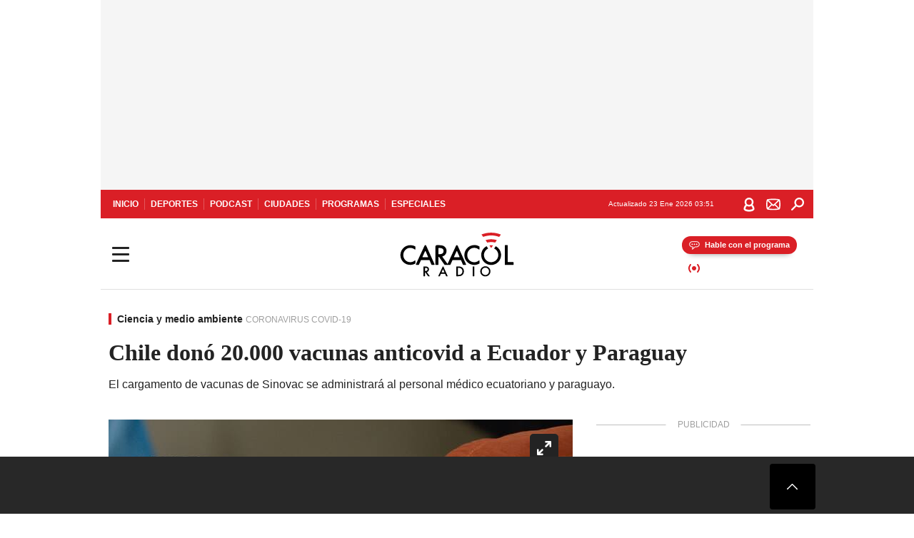

--- FILE ---
content_type: text/html; charset=utf-8
request_url: https://caracol.com.co/radio/2021/03/06/internacional/1615063204_289008.html
body_size: 34963
content:
<!DOCTYPE html><html lang="es"><head><meta charSet="utf-8"/><meta name="viewport" content="width=device-width, initial-scale=1.0, maximum-scale=5.0"/><meta http-equiv="X-UA-Compatible" content="ie=edge"/><meta name="google-site-verification" content="G2X5nOR8G3vXlNRwVmMbVxyTVTim2xrrwRbLIyKmlqc"/><meta name="format-detection" content="address=no;email=no,telephone:no"/><link rel="preload" href="https://caracol.com.co/resizer/v2/6IQLYVTXPFPKJMS6RLH5CTQIUU.jpg?auth=f5bb99f825eaa8ebd42b51c730407b1ae16a3cae216a0cedd497f2e546845a62&amp;width=650&amp;height=488&amp;quality=70&amp;smart=true" imagesrcset="https://caracol.com.co/resizer/v2/6IQLYVTXPFPKJMS6RLH5CTQIUU.jpg?auth=f5bb99f825eaa8ebd42b51c730407b1ae16a3cae216a0cedd497f2e546845a62&amp;width=288&amp;height=216&amp;quality=70&amp;smart=true 288w, https://caracol.com.co/resizer/v2/6IQLYVTXPFPKJMS6RLH5CTQIUU.jpg?auth=f5bb99f825eaa8ebd42b51c730407b1ae16a3cae216a0cedd497f2e546845a62&amp;width=343&amp;height=257&amp;quality=70&amp;smart=true 343w, https://caracol.com.co/resizer/v2/6IQLYVTXPFPKJMS6RLH5CTQIUU.jpg?auth=f5bb99f825eaa8ebd42b51c730407b1ae16a3cae216a0cedd497f2e546845a62&amp;width=382&amp;height=287&amp;quality=70&amp;smart=true 382w, https://caracol.com.co/resizer/v2/6IQLYVTXPFPKJMS6RLH5CTQIUU.jpg?auth=f5bb99f825eaa8ebd42b51c730407b1ae16a3cae216a0cedd497f2e546845a62&amp;width=650&amp;height=488&amp;quality=70&amp;smart=true 650w, https://caracol.com.co/resizer/v2/6IQLYVTXPFPKJMS6RLH5CTQIUU.jpg?auth=f5bb99f825eaa8ebd42b51c730407b1ae16a3cae216a0cedd497f2e546845a62&amp;width=736&amp;height=552&amp;quality=70&amp;smart=true 736w, https://caracol.com.co/resizer/v2/6IQLYVTXPFPKJMS6RLH5CTQIUU.jpg?auth=f5bb99f825eaa8ebd42b51c730407b1ae16a3cae216a0cedd497f2e546845a62&amp;width=768&amp;height=576&amp;quality=70&amp;smart=true 800w" imagesizes="(min-width:990px) 650px, calc(100vw - 32px)" as="image" fetchpriority="high"/><link rel="preload" as="font" href="/pf/resources/caracol-colombia/fonts/Lora/Lora-Bold.woff2?d=560&amp;mxId=00000000" type="font/woff2" crossorigin="anonymous"/><link rel="preload" as="font" href="/pf/resources/caracol-colombia/fonts/Poppins/Poppins-Regular.woff2?d=560&amp;mxId=00000000" type="font/woff2" crossorigin="anonymous"/><link rel="preload" as="font" href="/pf/resources/caracol-colombia/fonts/Poppins/Poppins-Bold.woff2?d=560&amp;mxId=00000000" type="font/woff2" crossorigin="anonymous"/><title>Vacunas Coronavirus Ecuador Chile Sinopharm Chile donó 20.000 vacunas anticovid a Ecuador y Paraguay : Chile donó 20.000 vacunas anticovid a Ecuador y Paraguay </title><meta name="lang" content="es"/><meta name="referrer" content="no-referrer-when-downgrade"/><meta name="robots" content="index, follow, noarchive"/><meta name="robots" content="max-video-preview:3"/><meta name="robots" content="max-image-preview:large"/><meta name="robots" content="max-snippet:-1"/><meta name="description" content="El cargamento de vacunas de Sinovac se administrará al personal médico ecuatoriano y paraguayo."/><meta name="organization" content="Caracol Radio"/><meta property="article:modified_time" content="2021-03-06T16:12:55-05:00"/><meta property="article:published_time" content="2021-03-06T16:12:55-05:00"/><link rel="canonical" href="https://caracol.com.co/radio/2021/03/06/internacional/1615063204_289008.html"/><link rel="amphtml" href="https://caracol.com.co/radio/2021/03/06/internacional/1615063204_289008.html?outputType=amp"/><meta property="article:author" content="Caracol Radio"/><meta property="article:publisher" content="https://www.facebook.com/caracolradio/"/><meta property="article:section" content="Vida"/><meta property="article:tag" content="Ecuador"/><meta property="article:tag" content="Chile"/><meta property="article:tag" content="Coronavirus"/><meta property="article:tag" content="Virología"/><meta property="article:tag" content="Enfermedades infecciosas"/><meta property="article:tag" content="Sudamérica"/><meta property="article:tag" content="Latinoamérica"/><meta property="article:tag" content="Enfermedades"/><meta property="article:tag" content="Microbiología"/><meta property="article:tag" content="América"/><meta property="article:tag" content="Medicina"/><meta property="article:tag" content="Biología"/><meta property="article:tag" content="Salud"/><meta property="article:tag" content="Ciencias naturales"/><meta property="article:tag" content="Ciencia"/><link rel="alternate" href="https://caracol.com.co/arc/outboundfeeds/rss/category/vida?outputType=xml" type="application/rss+xml" title="RSS sobre Vida"/><meta property="og:title" content="Chile donó 20.000 vacunas anticovid a Ecuador y Paraguay"/><meta property="og:description" content="El cargamento de vacunas de Sinovac se administrará al personal médico ecuatoriano y paraguayo."/><meta property="og:image" content="https://caracol.com.co/resizer/v2/https%3A%2F%2Fcloudfront-us-east-1.images.arcpublishing.com%2Fprisaradioco%2F6IQLYVTXPFPKJMS6RLH5CTQIUU.jpg?auth=8918e76f6a58bb12f0fbfa2cd21f3a9a4d46005104734e8592f6543c987f9cb9&amp;height=625&amp;width=1080&amp;quality=70&amp;smart=true"/><meta property="og:image:width" content="1080"/><meta property="og:image:height" content="625"/><meta property="og:updated_time" content="2021-03-06T16:12:55-05:00"/><meta property="og:url" content="https://caracol.com.co/radio/2021/03/06/internacional/1615063204_289008.html"/><meta property="og:type" content="article"/><meta property="og:site_name" content="Caracol Radio"/><meta property="fb:app_id" content="229574677178613"/><meta property="twitter:card" content="summary_large_image"/><meta property="twitter:site" content="@CaracolRadio"/><meta name="twitter:title" content="Chile donó 20.000 vacunas anticovid a Ecuador y Paraguay"/><meta name="twitter:description" content="El cargamento de vacunas de Sinovac se administrará al personal médico ecuatoriano y paraguayo."/><meta name="adUnit" property="adUnit" content="noticias/vida/ciencia-y-medio-ambiente"/><script type="application/javascript" id="polyfill-script">if(!Array.prototype.includes||!(window.Object && window.Object.assign)||!window.Promise||!window.Symbol||!window.fetch){document.write('<script type="application/javascript" src="/pf/dist/engine/polyfill.js?d=560&mxId=00000000" defer=""><\/script>')}</script><script id="fusion-engine-react-script" type="application/javascript" src="/pf/dist/engine/react.js?d=560&amp;mxId=00000000" defer=""></script><script id="fusion-engine-combinations-script" type="application/javascript" src="/pf/dist/components/combinations/default.js?d=560&amp;mxId=00000000" defer=""></script><script id="fusion-spa-sw" type="application/javascript">if('serviceWorker' in navigator){window.addEventListener('load',function(){navigator.serviceWorker.register('/sw-spa.js?d=560&mxId=00000000')})}</script><link rel="shortcut icon" type="image/x-icon" href="/pf/resources/caracol-colombia/favicon.ico?d=560&amp;mxId=00000000"/><link rel="icon" type="image/x-icon" href="/pf/resources/caracol-colombia/favicon.ico?d=560&amp;mxId=00000000"/><link rel="apple-touch-icon" href="/pf/resources/caracol-colombia/touch-icon-iphone.png?d=560&amp;mxId=00000000"/><link rel="apple-touch-icon" sizes="152x152" href="/pf/resources/caracol-colombia/touch-icon-ipad.png?d=560&amp;mxId=00000000"/><link rel="apple-touch-icon" sizes="180x180" href="/pf/resources/caracol-colombia/touch-icon-iphone-retina.png?d=560&amp;mxId=00000000"/><link rel="apple-touch-icon" sizes="167x167" href="/pf/resources/caracol-colombia/touch-icon-ipad-retina.png?d=560&amp;mxId=00000000"/><style>@font-face{font-family:Lora;src:url("/pf/resources/caracol-colombia/fonts/Lora/Lora-Bold.eot?d=560&mxId=00000000");src:url("/pf/resources/caracol-colombia/fonts/Lora/Lora-Bold.eot?d=560&mxId=00000000#iefix") format("embedded-opentype"),url("/pf/resources/caracol-colombia/fonts/Lora/Lora-Bold.woff2?d=560&mxId=00000000") format("woff2"),url("/pf/resources/caracol-colombia/fonts/Lora/Lora-Bold.ttf?d=560&mxId=00000000") format("ttf");font-weight:700;font-style:normal;font-display:swap}@font-face{font-family:Lora;src:url("/pf/resources/caracol-colombia/fonts/Lora/Lora-SemiBold.eot?d=560&mxId=00000000");src:url("/pf/resources/caracol-colombia/fonts/Lora/Lora-SemiBold.eot?d=560&mxId=00000000#iefix") format("embedded-opentype"),url("/pf/resources/caracol-colombia/fonts/Lora/Lora-SemiBold.woff2?d=560&mxId=00000000") format("woff2"),url("/pf/resources/caracol-colombia/fonts/Lora/Lora-SemiBold.ttf?d=560&mxId=00000000") format("ttf");font-weight:600;font-style:normal;font-display:swap}@font-face{font-family:Lora;src:url("/pf/resources/caracol-colombia/fonts/Lora/Lora-Medium.eot?d=560&mxId=00000000");src:url("/pf/resources/caracol-colombia/fonts/Lora/Lora-Medium.eot?d=560&mxId=00000000#iefix") format("embedded-opentype"),url("/pf/resources/caracol-colombia/fonts/Lora/Lora-Medium.woff2?d=560&mxId=00000000") format("woff2"),url("/pf/resources/caracol-colombia/fonts/Lora/Lora-Medium.ttf?d=560&mxId=00000000") format("ttf");font-weight:500;font-style:normal;font-display:swap}@font-face{font-family:Lora;src:url("/pf/resources/caracol-colombia/fonts/Lora/Lora-Regular.eot?d=560&mxId=00000000");src:url("/pf/resources/caracol-colombia/fonts/Lora/Lora-Regular.eot?d=560&mxId=00000000#iefix") format("embedded-opentype"),url("/pf/resources/caracol-colombia/fonts/Lora/Lora-Regular.woff2?d=560&mxId=00000000") format("woff2"),url("/pf/resources/caracol-colombia/fonts/Lora/Lora-Regular.ttf?d=560&mxId=00000000") format("ttf");font-weight:400;font-style:normal;font-display:swap}@font-face{font-family:Poppins;src:url("/pf/resources/caracol-colombia/fonts/Poppins/Poppins-Black.eot?d=560&mxId=00000000");src:local("Poppins"),local("Poppins-Black"),url("/pf/resources/caracol-colombia/fonts/Poppins/Poppins-Black.eot?d=560&mxId=00000000#iefix") format("embedded-opentype"),url("/pf/resources/caracol-colombia/fonts/Poppins/Poppins-Black.woff2?d=560&mxId=00000000") format("woff2"),url("/pf/resources/caracol-colombia/fonts/Poppins/Poppins-Black.ttf?d=560&mxId=00000000") format("ttf");font-weight:900;font-style:normal;font-display:swap}@font-face{font-family:Poppins;src:url("/pf/resources/caracol-colombia/fonts/Poppins/Poppins-Black.eot?d=560&mxId=00000000");src:local("Poppins"),local("Poppins-BlackItalic"),url("/pf/resources/caracol-colombia/fonts/Poppins/Poppins-Black.eot?d=560&mxId=00000000#iefix") format("embedded-opentype"),url("/pf/resources/caracol-colombia/fonts/Poppins/Poppins-Black.woff2?d=560&mxId=00000000") format("woff2"),url("/pf/resources/caracol-colombia/fonts/Poppins/Poppins-Black.ttf?d=560&mxId=00000000") format("ttf");font-weight:900;font-style:italic;font-display:swap}@font-face{font-family:Poppins;src:url("/pf/resources/caracol-colombia/fonts/Poppins/Poppins-ExtraBold.eot?d=560&mxId=00000000");src:local("Poppins"),local("Poppins-ExtraBold"),url("/pf/resources/caracol-colombia/fonts/Poppins/Poppins-ExtraBold.eot?d=560&mxId=00000000#iefix") format("embedded-opentype"),url("/pf/resources/caracol-colombia/fonts/Poppins/Poppins-ExtraBold.woff2?d=560&mxId=00000000") format("woff2"),url("/pf/resources/caracol-colombia/fonts/Poppins/Poppins-ExtraBold.ttf?d=560&mxId=00000000") format("ttf");font-weight:800;font-style:normal;font-display:swap}@font-face{font-family:Poppins;src:url("/pf/resources/caracol-colombia/fonts/Poppins/Poppins-ExtraBold.eot?d=560&mxId=00000000");src:local("Poppins"),local("Poppins-ExtraBoldItalic"),url("/pf/resources/caracol-colombia/fonts/Poppins/Poppins-ExtraBold.eot?d=560&mxId=00000000#iefix") format("embedded-opentype"),url("/pf/resources/caracol-colombia/fonts/Poppins/Poppins-ExtraBold.woff2?d=560&mxId=00000000") format("woff2"),url("/pf/resources/caracol-colombia/fonts/Poppins/Poppins-ExtraBold.ttf?d=560&mxId=00000000") format("ttf");font-weight:800;font-style:italic;font-display:swap}@font-face{font-family:Poppins;src:url("/pf/resources/caracol-colombia/fonts/Poppins/Poppins-Bold.eot?d=560&mxId=00000000");src:local("Poppins"),local("Poppins-Bold"),url("/pf/resources/caracol-colombia/fonts/Poppins/Poppins-Bold.eot?d=560&mxId=00000000#iefix") format("embedded-opentype"),url("/pf/resources/caracol-colombia/fonts/Poppins/Poppins-Bold.woff2?d=560&mxId=00000000") format("woff2"),url("/pf/resources/caracol-colombia/fonts/Poppins/Poppins-Bold.ttf?d=560&mxId=00000000") format("ttf");font-weight:700;font-style:normal;font-display:swap}@font-face{font-family:Poppins;src:url("/pf/resources/caracol-colombia/fonts/Poppins/Poppins-Bold.eot?d=560&mxId=00000000");src:local("Poppins"),local("Poppins-BoldItalic"),url("/pf/resources/caracol-colombia/fonts/Poppins/Poppins-Bold.eot?d=560&mxId=00000000#iefix") format("embedded-opentype"),url("/pf/resources/caracol-colombia/fonts/Poppins/Poppins-Bold.woff2?d=560&mxId=00000000") format("woff2"),url("/pf/resources/caracol-colombia/fonts/Poppins/Poppins-Bold.ttf?d=560&mxId=00000000") format("ttf");font-weight:700;font-style:italic;font-display:swap}@font-face{font-family:Poppins;src:url("/pf/resources/caracol-colombia/fonts/Poppins/Poppins-SemiBold.eot?d=560&mxId=00000000");src:local("Poppins"),local("Poppins-SemiBold"),url("/pf/resources/caracol-colombia/fonts/Poppins/Poppins-SemiBold.eot?d=560&mxId=00000000#iefix") format("embedded-opentype"),url("/pf/resources/caracol-colombia/fonts/Poppins/Poppins-SemiBold.woff2?d=560&mxId=00000000") format("woff2"),url("/pf/resources/caracol-colombia/fonts/Poppins/Poppins-SemiBold.ttf?d=560&mxId=00000000") format("ttf");font-weight:600;font-style:normal;font-display:swap}@font-face{font-family:Poppins;src:url("/pf/resources/caracol-colombia/fonts/Poppins/Poppins-SemiBold.eot?d=560&mxId=00000000");src:local("Poppins"),local("Poppins-SemiBoldItalic"),url("/pf/resources/caracol-colombia/fonts/Poppins/Poppins-SemiBold.eot?d=560&mxId=00000000#iefix") format("embedded-opentype"),url("/pf/resources/caracol-colombia/fonts/Poppins/Poppins-SemiBold.woff2?d=560&mxId=00000000") format("woff2"),url("/pf/resources/caracol-colombia/fonts/Poppins/Poppins-SemiBold.ttf?d=560&mxId=00000000") format("ttf");font-weight:600;font-style:italic;font-display:swap}@font-face{font-family:Poppins;src:url("/pf/resources/caracol-colombia/fonts/Poppins/Poppins-Medium.eot?d=560&mxId=00000000");src:local("Poppins"),local("Poppins-Medium"),url("/pf/resources/caracol-colombia/fonts/Poppins/Poppins-Medium.eot?d=560&mxId=00000000#iefix") format("embedded-opentype"),url("/pf/resources/caracol-colombia/fonts/Poppins/Poppins-Medium.woff2?d=560&mxId=00000000") format("woff2"),url("/pf/resources/caracol-colombia/fonts/Poppins/Poppins-Medium.ttf?d=560&mxId=00000000") format("ttf");font-weight:500;font-style:normal;font-display:swap}@font-face{font-family:Poppins;src:url("/pf/resources/caracol-colombia/fonts/Poppins/Poppins-Medium.eot?d=560&mxId=00000000");src:local("Poppins"),local("Poppins-MediumItalic"),url("/pf/resources/caracol-colombia/fonts/Poppins/Poppins-Medium.eot?d=560&mxId=00000000#iefix") format("embedded-opentype"),url("/pf/resources/caracol-colombia/fonts/Poppins/Poppins-Medium.woff2?d=560&mxId=00000000") format("woff2"),url("/pf/resources/caracol-colombia/fonts/Poppins/Poppins-Medium.ttf?d=560&mxId=00000000") format("ttf");font-weight:500;font-style:italic;font-display:swap}@font-face{font-family:Poppins;src:url("/pf/resources/caracol-colombia/fonts/Poppins/Poppins-Regular.eot?d=560&mxId=00000000");src:local("Poppins"),local("Poppins-Regular"),url("/pf/resources/caracol-colombia/fonts/Poppins/Poppins-Regular.eot?d=560&mxId=00000000#iefix") format("embedded-opentype"),url("/pf/resources/caracol-colombia/fonts/Poppins/Poppins-Regular.woff2?d=560&mxId=00000000") format("woff2"),url("/pf/resources/caracol-colombia/fonts/Poppins/Poppins-Regular.ttf?d=560&mxId=00000000") format("ttf");font-weight:400;font-style:normal;font-display:swap}@font-face{font-family:Poppins;src:url("/pf/resources/caracol-colombia/fonts/Poppins/Poppins-Italic.eot?d=560&mxId=00000000");src:local("Poppins"),local("Poppins-Italic"),url("/pf/resources/caracol-colombia/fonts/Poppins/Poppins-Italic.eot?d=560&mxId=00000000#iefix") format("embedded-opentype"),url("/pf/resources/caracol-colombia/fonts/Poppins/Poppins-Italic.woff2?d=560&mxId=00000000") format("woff2"),url("/pf/resources/caracol-colombia/fonts/Poppins/Poppins-Italic.ttf?d=560&mxId=00000000") format("ttf");font-weight:400;font-style:italic;font-display:swap}@font-face{font-family:Poppins;src:url("/pf/resources/caracol-colombia/fonts/Poppins/Poppins-Light.eot?d=560&mxId=00000000");src:local("Poppins"),local("Poppins-Light"),url("/pf/resources/caracol-colombia/fonts/Poppins/Poppins-Light.eot?d=560&mxId=00000000#iefix") format("embedded-opentype"),url("/pf/resources/caracol-colombia/fonts/Poppins/Poppins-Light.woff2?d=560&mxId=00000000") format("woff2"),url("/pf/resources/caracol-colombia/fonts/Poppins/Poppins-Light.ttf?d=560&mxId=00000000") format("ttf");font-weight:300;font-style:normal;font-display:swap}@font-face{font-family:Poppins;src:url("/pf/resources/caracol-colombia/fonts/Poppins/Poppins-LightItalic.eot?d=560&mxId=00000000");src:local("Poppins"),local("Poppins-LightItalic"),url("/pf/resources/caracol-colombia/fonts/Poppins/Poppins-LightItalic.eot?d=560&mxId=00000000#iefix") format("embedded-opentype"),url("/pf/resources/caracol-colombia/fonts/Poppins/Poppins-LightItalic.woff2?d=560&mxId=00000000") format("woff2"),url("/pf/resources/caracol-colombia/fonts/Poppins/Poppins-LightItalic.ttf?d=560&mxId=00000000") format("ttf");font-weight:300;font-style:normal;font-display:swap}@font-face{font-family:Poppins;src:url("/pf/resources/caracol-colombia/fonts/Poppins/Poppins-ExtraLight.eot?d=560&mxId=00000000");src:local("Poppins"),local("Poppins-ExtraLight"),url("/pf/resources/caracol-colombia/fonts/Poppins/Poppins-ExtraLight.eot?d=560&mxId=00000000#iefix") format("embedded-opentype"),url("/pf/resources/caracol-colombia/fonts/Poppins/Poppins-ExtraLight.woff2?d=560&mxId=00000000") format("woff2"),url("/pf/resources/caracol-colombia/fonts/Poppins/Poppins-ExtraLight.ttf?d=560&mxId=00000000") format("ttf");font-weight:200;font-style:normal;font-display:swap}@font-face{font-family:Poppins;src:url("/pf/resources/caracol-colombia/fonts/Poppins/Poppins-Thin.eot?d=560&mxId=00000000");src:local("Poppins"),local("Poppins-Thin"),url("/pf/resources/caracol-colombia/fonts/Poppins/Poppins-Thin.eot?d=560&mxId=00000000#iefix") format("embedded-opentype"),url("/pf/resources/caracol-colombia/fonts/Poppins/Poppins-Thin.woff2?d=560&mxId=00000000") format("woff2"),url("/pf/resources/caracol-colombia/fonts/Poppins/Poppins-Thin.ttf?d=560&mxId=00000000") format("ttf");font-weight:100;font-style:normal;font-display:swap}.c-s>div:empty{padding:0}.lead-art .bt-am{position:absolute;width:40px;height:40px;top:calc((100vw - 32px) * .75 - 60px);right:20px;background:url(/pf/resources/caracol-colombia/img/ico-fs.svg?d=560&mxId=00000000) 50%/20px no-repeat #232323;border-radius:5px;text-indent:-9999px}.cnt-byline>div .au-tw{background:url(/pf/resources/caracol-colombia/img/ico-tw-cl1.svg?d=560&mxId=00000000) 50% no-repeat;text-indent:-9999px;display:inline-block;margin-left:4px;width:20px}.cnt-byline img{border-radius:50%;background-color:#fff;height:30px;width:30px;float:left;margin:0 6px 0 0}.cnt-txt .loc{font-weight:700;display:inline-block;margin-bottom:0}.cnt-txt .loc:after{content:"\2022";padding:0 5px}.cnt-txt .loc+p{display:inline}.cnt-txt .loc+p+*{margin-top:15px}.cnt-txt li{font:16px/24px Poppins,Arial,Helvetica Neue,Helvetica,sans-serif}.cnt-txt>ul{counter-reset:section;margin-bottom:15px}.cnt-txt>ul li{padding:0 0 8px 28px;position:relative}.cnt-txt>ul li:before{content:"";width:7px;height:7px;border-radius:50%;background:#da1f26;display:block;position:absolute;left:7px;top:8px}@font-face{font-family:sourcesans;src:url(//cr00.epimg.net/especiales/arcsites/car/fonts/sourcesanspro-regular.woff2) format("woff2"),url(//cr00.epimg.net/especiales/arcsites/car/fonts/sourcesanspro-regular.woff) format("woff");font-weight:500;font-style:normal;font-display:swap}@font-face{font-family:sourcesans;src:url(//cr00.epimg.net/especiales/arcsites/car/fonts/sourcesanspro-semibold.woff2) format("woff2"),url(//cr00.epimg.net/especiales/arcsites/car/fonts/sourcesanspro-semibold.woff) format("woff");font-weight:600;font-style:normal;font-display:swap}@font-face{font-family:sourcesans;src:url(//cr00.epimg.net/especiales/arcsites/car/fonts/sourcesanspro-bold.woff2) format("woff2"),url(//cr00.epimg.net/especiales/arcsites/car/fonts/sourcesanspro-bold.woff) format("woff");font-weight:700;font-style:normal;font-display:swap}@media (min-width:768px){footer .c-sn{height:80px;margin-left:20px}footer .c-sn li{min-width:126px;max-width:126px;margin:0}footer .c-sn a{font:700 20px/32px Poppins,Arial,Helvetica Neue,Helvetica,sans-serif;-webkit-box-orient:horizontal;-webkit-box-direction:normal;flex-direction:row}footer .c-sn a:before{margin:0 8px 0 0}footer .c-ln{height:48px;padding:0}footer .c-ln li{margin:0}footer .c-ln a{padding:0 15px}.cnt-buscador-emisoras{padding:8px 0}.cnt-buscador-emisoras>div:not(.cnt-cabecera){width:calc(100% - 58px);height:384px;overflow:auto;overflow-x:hidden;margin:16px 0 0}.cnt-buscador-emisoras .buscador-emisora{width:calc(100% - 16px);background:#f5f5f5;height:82px;margin:0 auto;padding-top:0}.cnt-buscador-emisoras .buscador-emisora form{background:#fff}.cnt-buscador-emisoras .buscador-emisora button{width:50px;height:50px;text-indent:-9999px;background:url("/pf/resources/caracol-colombia/img/player-permanente/ico-lupa.svg?d=560&mxId=00000000") 50%/15px no-repeat}.cnt-buscador-emisoras .buscador-emisora input::-webkit-input-placeholder{color:#232323}.cnt-buscador-emisoras .buscador-emisora input::-moz-placeholder{color:#232323}.cnt-buscador-emisoras .buscador-emisora input:-ms-input-placeholder,.cnt-buscador-emisoras .buscador-emisora input::-ms-input-placeholder{color:#232323}.cnt-buscador-emisoras .cnt-resultados{max-width:40%;margin-left:30%;margin-top:24px}.cnt-buscador-emisoras .cnt-resultados .tit,.cnt-buscador-emisoras .cnt-resultados li,.cnt-buscador-emisoras .cnt-resultados>p{height:50px}.cnt-buscador-emisoras .cnt-resultados>p{margin-left:0}.cnt-interaccion{margin-top:25px}}@media (min-width:990px){.c-s>div.mh266-100{min-height:266px}.c-d .cnt-publi{display:block}.cnt-buscador-emisoras{background:#fff;z-index:101}.cnt-buscador-emisoras>button{position:absolute;text-indent:-9999px;width:50px;height:50px;border-radius:8px;background:url("/pf/resources/caracol-colombia/img/player-permanente/ico-fullscreen.svg?d=560&mxId=00000000") 50% no-repeat #f5f5f5;top:16px;right:8px}.cnt-buscador-emisoras>div:not(.cnt-cabecera){height:320px}.cnt-buscador-emisoras .cnt-resultados>p{width:250px;margin-left:calc(100% - 250px)}.c-i{max-width:650px}.c-d{max-width:300px}.bcrumb{margin-top:14px}.cint{padding-top:12px}}@media (min-width:990px) and (max-width:1366px){.lead-art .bt-am{top:20px}}@media (min-width:1025px){.lead-art .bt-am{top:20px;opacity:0}}@media (max-width:989px){body{max-width:100vw}.c-s>div{padding:0}.c-s .c-opc ul,.c-s nav,.c-s>div>div:before{display:none}.c-s .c-opc p{padding:0;line-height:20px}.c-s header>div:first-child{-webkit-box-pack:center;justify-content:center}.c-h-p{height:64px;-webkit-box-shadow:0 2px 4px 0 rgba(0,0,0,.1);box-shadow:0 2px 4px 0 rgba(0,0,0,.1)}.c-h-p .logo{width:103px;height:26px;left:41px;-webkit-transform:none;transform:none}.c-h-p .ondirect{display:none}.c-h-p div{margin:0}.c-h-d{height:74px}.c-sab{background:linear-gradient(90deg,#fff,#fff 269px,#ddd 270px,hsla(0,0%,93%,.99) 271px,hsla(0,0%,93%,.99));max-height:calc(100vh - 166px);min-height:calc(100vh - 166px);overflow-y:scroll}.c-sab .c-i-sab{flex-wrap:nowrap;-webkit-box-flex:1;flex-grow:1;min-height:auto}.c-sab .opc{-webkit-box-ordinal-group:2;order:1;min-height:55px}.c-sab .dto{-webkit-box-ordinal-group:3;order:2;width:267px;margin:0;padding:12px 16px 0;position:relative;border-bottom:1px solid #ddd}.c-sab .dto>div{position:static;-webkit-transform:none;transform:none;text-align:left;padding:8px 0;display:-webkit-box;display:flex;-webkit-box-align:start;align-items:flex-start;-webkit-box-orient:vertical;-webkit-box-direction:normal;flex-direction:column}.c-sab .dto>div a{display:inline-block;margin:0 0 8px;color:#000}.c-sab .dto>p{background:url(https://cadenaser00.epimg.net/pf/resources/caracol-colombia/img/ico-di-cl1.svg) 0 50%/20px no-repeat;text-align:left;font:700 16px/24px Poppins,Arial,Helvetica Neue,Helvetica,sans-serif;color:#000}.c-sab .pdc{-webkit-box-ordinal-group:4;order:3;width:250px;margin:0}.c-sab .pdc>div{display:none}.c-sab .c-mnu{max-width:100%}.c-sab .c-mnu li:not(:last-child){font:300 12px/36px Poppins,Arial,Helvetica Neue,Helvetica,sans-serif}.c-sab .c-mnu>p{background:url(/pf/resources/caracol-colombia/img/ico-sig-cl1.svg?d=560&mxId=00000000) calc(100% - 16px) 50% no-repeat}.c-sab .mnu{-webkit-box-ordinal-group:5;order:4;width:250px}.c-sab .otr{-webkit-box-ordinal-group:6;order:5;width:250px;margin:0;-webkit-box-shadow:none;box-shadow:none}.c-sab .otr,.c-sab .otr div p{display:none}.c-sab .otr>div{-webkit-box-orient:vertical;-webkit-box-direction:normal;flex-direction:column}.c-sab .otr div li{margin:16px 8px 0 0}.c-sab .otr div a{width:36px;height:36px;background-size:16px}.c-sab .otr div a.fb,.c-sab .otr div a.tw{background-size:20px}.c-sab .l-par li:not(:nth-child(2)){display:none}.c-sab .c-par{height:auto;margin-top:16px}.c-sab .c-par+p{display:none}.c-sab .c-par a,.c-sab .c-par p{max-width:calc(100% - 20px)!important}.c-sab .c-mnu .n1,.c-sab .rec>p{display:none}.c-sab .o-ops{border:0;border-bottom:1px solid #ddd;margin:15px 0 0;padding:18px 16px 8px;position:relative}.c-sab .o-ops:before{content:"";position:absolute;top:0;left:16px;width:235px;height:1px;border:1px dashed #dfdfdf}.c-emi{top:20px;height:calc(100% - 20px)}.c-emi .cnt-buscador-emisoras{width:100vw}.c-emi .cnt-buscador-emisoras>button{top:13px}.c-emi .cnt-buscador-emisoras>div:last-child{max-width:100%;width:100%}.c-emi .cnt-buscador-emisoras .cnt-resultados{margin-left:20px}.c-emi .cnt-buscador-emisoras ul{-webkit-box-orient:vertical;-webkit-box-direction:normal;flex-direction:column}.c-emi .cnt-buscador-emisoras li,.c-emi .cnt-buscador-emisoras li.tit{min-width:0;max-width:none}}@media (max-width:600px){.c-h-d{height:74px}.c-sab{margin:0}.c-sab .dto{left:0}.c-sab .c-mnu>a,.c-sab .c-mnu>p{font:600 14px/14px Poppins,Arial,Helvetica Neue,Helvetica,sans-serif;margin-top:7px}.c-sab .mnu-ul li:not(:last-child){margin-bottom:6px}.c-sab .c-mnu ul#\/actualidad li a,.c-sab .c-mnu ul#\/ciudades li a,.c-sab .c-mnu ul#\/deportes li a,.c-sab .c-mnu ul#\/viajes li a,.c-sab .c-mnu ul#\/vida li a{padding:0}.c-sab .otr,.c-sab .pdc div,.cnt-byline>div:before{display:none}.cnt-byline>div p a.aw-wb{display:inline-block;width:80%;overflow:hidden;text-overflow:ellipsis;white-space:nowrap;height:30px}.cnt-byline>div p a.au-tw{width:20px;height:30px}.cnt-byline span.a_ti{margin:0 0 0 45px}.c-i .cnt-byline{display:flexlock;margin:10px 0;position:relative;min-height:36px;padding:0;flex-wrap:wrap;-webkit-box-align:end;align-items:flex-end}.c-i .cnt-byline>div p{width:100%;position:relative;padding:0}.c-i .cnt-byline>div p a.aw-wb{line-height:24px;height:24px}.c-i .cnt-byline>div p a.au-tw{height:24px;position:absolute}.c-i .cnt-byline span.a_ti{line-height:28px;margin:0;position:absolute;top:0}body.noticia .c-i .cnt-byline,body.noticia .c-i .cnt-byline>div{display:inline-block;width:100%}body.noticia .c-i .cnt-byline>div p{width:100%;height:40px}body.noticia .c-i .cnt-byline>div p a.aw-wb{width:50%}body.noticia .c-i .cnt-byline span.a_ti{line-height:20px;margin:0;position:relative;top:0}.ult{display:none}}html{line-height:1.15;-webkit-text-size-adjust:100%}main{display:block}h1{font-size:2em}a{background-color:transparent;text-decoration:none;color:#232323}b{font-weight:bolder}img{border-style:none;max-width:100%;display:block;height:auto}button,input{font-family:inherit;font-size:100%;line-height:1.15;margin:0;overflow:visible}button{text-transform:none;-webkit-appearance:button;border:0}button::-moz-focus-inner{border-style:none;padding:0}[type=search]{-webkit-appearance:textfield;outline-offset:-2px}[type=search]::-webkit-search-decoration{-webkit-appearance:none}::-webkit-file-upload-button{-webkit-appearance:button;font:inherit}html{box-sizing:border-box;-moz-box-sizing:border-box;-webkit-box-sizing:border-box;font-size:100%}*,:after,:before{box-sizing:inherit;-moz-box-sizing:inherit;-webkit-box-sizing:inherit;-webkit-box-sizing:border-box;box-sizing:border-box}body,figure,h1,h3,p,ul{margin:0;padding:0}ul{list-style-type:none;overflow:visible;counter-reset:olcont}ul li{margin:0;padding:0;counter-increment:olcont}input{background-color:transparent;background-image:none;border:0;font-size:16px;padding:0}body,button,input{font-synthesis:none;-moz-font-feature-settings:"kern";-webkit-font-smoothing:antialiased;-moz-osx-font-smoothing:grayscale}@-webkit-keyframes ellipsis-dot{25%{content:""}50%{content:"."}75%{content:".."}to{content:"..."}}@keyframes ellipsis-dot{25%{content:""}50%{content:"."}75%{content:".."}to{content:"..."}}@-webkit-keyframes spin{to{-webkit-transform:rotate(0);transform:rotate(1turn)}}@keyframes spin{to{-webkit-transform:rotate(0);transform:rotate(1turn)}}p{font:16px/24px Poppins,Arial,Helvetica Neue,Helvetica,sans-serif}:active,:focus{outline:0}button:-moz-focusring{outline:0}#fusion-app{width:100%;margin:0 auto;padding:0}.c-s>div{background:#f5f5f5;padding:8px 0;-webkit-box-pack:center;justify-content:center}.c-s>div,.c-s>div>div{position:relative;display:-webkit-box;display:flex}.c-s>div>div:before{content:"";width:24px;height:100%;background:#bfbfbf;left:-24px;top:0;display:none;position:absolute}.c-s>div>div:after{content:"PUBLICIDAD";position:absolute;left:-18px;top:85px;-webkit-transform-origin:left top;transform-origin:left top;-webkit-transform:rotate(270deg);transform:rotate(270deg);font-size:12px;letter-spacing:1px;color:#9f9f9f;display:none}.cnt-publi div#caracol_gpt-MPU1{height:600px;width:auto}.cnt-publi{position:relative;padding:23px 0 16px;text-align:center;display:-webkit-box;display:flex;-webkit-box-pack:center;justify-content:center}.cnt-publi:before{content:"";background:#bfbfbf;width:100%;height:1px;position:absolute;top:7px;left:0;display:block}.cnt-publi:after{content:"PUBLICIDAD";font:12px/15px Poppins,Arial,Helvetica Neue,Helvetica,sans-serif;color:#9f9f9f;position:absolute;top:0;left:50%;-webkit-transform:translateX(-50%);transform:translateX(-50%);background:#fff;padding:0 16px}.c-s>div.mh266-100{min-height:100px}.cnt-data-art>aside{width:100%;max-width:650px}footer{padding-bottom:82px;background:#fafafa;border-top:1px solid #eeeff2;margin-bottom:110px}footer>ul{display:-webkit-box;display:flex;-webkit-box-pack:center;justify-content:center;-webkit-box-align:center;align-items:center}footer .c-sn{height:102px}footer .c-sn li{max-width:16.5%;min-width:16.5%;margin:0}footer .c-sn a{font:700 14px/16px Poppins,Arial,Helvetica Neue,Helvetica,sans-serif;-webkit-box-orient:vertical;-webkit-box-direction:normal;flex-direction:column;-webkit-box-align:center;align-items:center;color:#9f9f9f;display:-webkit-box;display:flex}footer .c-sn a:before{content:" ";background:url(https://cr00.epimg.net/especiales/img-arc/caracol-colombia/ico-tw-cl1.svg) 50%/16px no-repeat #fff;width:32px;height:32px;border-radius:8px;display:block;margin:0 0 4px;border:4px solid #da1f26;padding:14px}footer .c-sn a.fb:before{background-image:url(https://cr00.epimg.net/especiales/img-arc/caracol-colombia/ico-fb-cl1.svg)}footer .c-sn a.in:before{background-image:url(https://cr00.epimg.net/especiales/img-arc/caracol-colombia/ico-ig-cl1.svg)}footer .c-sn a.tt:before{background-image:url(https://cr00.epimg.net/especiales/img-arc/caracol-colombia/ico-tt-cl1.svg)}footer .c-sn a.yt:before{background-image:url(https://cr00.epimg.net/especiales/img-arc/caracol-colombia/ico-yt-cl1.svg)}footer .c-ln{flex-wrap:wrap;height:auto!important;padding:2px 0!important}footer .c-ln li{border-right:1px solid #9f9f9f;margin:4px 0}footer .c-ln li:last-child{border:0}footer .c-ln a{font:12px/16px Poppins,Arial,Helvetica Neue,Helvetica,sans-serif;color:#232323;padding:0 12px;display:block}footer ul.socio{padding:10px 0;background:#efefef;margin-bottom:12px}footer ul.socio li{min-width:130px;max-width:130px;margin:0 14px;text-align:center}footer ul.socio li img{height:40px;margin:0 auto;opacity:.65}footer ul.socio li span{padding:20px 0;color:#9f9f9f;font-size:12px}.c-pl-a .c-op,.c-pl-a .c-sh{-webkit-box-pack:end;justify-content:flex-end;padding-right:52px}.c-pl-a .c-sh li button.bt-em,.c-pl-a .c-sh p{display:none}.c-pl-a .bt-pp{min-width:56px;max-width:56px;min-height:56px;max-height:56px;background:url(/pf/resources/caracol-colombia/img/ico-pl.svg?d=560&mxId=00000000) 50%/12px no-repeat #232323;border:8px solid #9f9f9f;text-indent:-9999px;display:block;border-radius:50px;z-index:10}.c-pl-a .bt-op{min-width:24px;max-width:24px;width:24px;height:24px;text-indent:-9999px;position:absolute;right:0;top:0;background:url("/pf/resources/caracol-colombia/img/player-permanente/ico-opc-blanco.svg?d=560&mxId=00000000") 50%/16px no-repeat #232323;border-radius:4px;padding:0}.c-pl-a.car .tit,.c-pl-a.rep .tit{display:none}.c-pl-a.car .tim,.c-pl-a.rep .tim{position:absolute;right:0;bottom:0;color:#fff;line-height:13px}.c-pl-a.car .bt-pp{background:url("/pf/resources/caracol-colombia/img/ico-ldn.svg?d=560&mxId=00000000") 50% no-repeat #424242;-webkit-animation:1s linear infinite spin;animation:1s linear infinite spin;overflow:hidden;border-color:#424242}.c-pl-a.rep .bt-pp{background:url(/pf/resources/caracol-colombia/img/ico-pa-cl1.svg?d=560&mxId=00000000) 50%/12px no-repeat #da1f26;border-color:#fff}.c-pl-a.rep .tim{bottom:16px;right:16px;line-height:24px}.c-pl-a.pl-i{position:relative}.c-pl-a.pl-i .bt-pp{position:absolute;left:8px;bottom:8px}.c-pl-a.pl-i .bt-op{right:8px;top:8px}.c-pl-a.pl-i .tim,.c-pl-a.pl-i .tit{font:12px/24px Poppins,Arial,Helvetica Neue,Helvetica,sans-serif;color:#fff;background:#232323;padding:0 8px;position:absolute;display:block}.c-pl-a.pl-i .tit{border-left:4px solid #fff;left:8px;max-width:calc(100% - 48px);white-space:nowrap;text-overflow:ellipsis;overflow:hidden;top:8px;border-radius:0 4px 4px 0}.c-pl-a.pl-i .tim{right:8px;border-radius:4px;bottom:auto}.c-pl-a.pl-i .c-on{position:absolute;left:72px;bottom:8px;width:calc(100% - 190px);height:48px;background:url(/pf/resources/caracol-colombia/img/vumetro/blanco-48.png?d=560&mxId=00000000) repeat-x}.c-pl-a.pl-i.rep .c-on span{position:absolute;left:0;top:0;height:100%;width:0;background:url(/pf/resources/caracol-colombia/img/vumetro/amarillo-48.png?d=560&mxId=00000000) no-repeat;display:block}.c-pl-a{overflow:hidden}.c-op,.c-sh{position:absolute;width:100%;height:0;background:#282828;overflow:hidden;left:0;top:0;display:-webkit-box;display:flex;-webkit-box-pack:center;justify-content:center;-webkit-box-align:center;align-items:center}.c-op>button,.c-sh>button{position:absolute;top:20px;right:20px;width:22px;height:22px;background:url("/pf/resources/caracol-colombia/img/ico-x.svg?d=560&mxId=00000000") 50% no-repeat;text-indent:-9999px}.c-op ul,.c-sh ul{display:-webkit-box;display:flex}.c-op li,.c-sh li{margin-left:5px}.c-op li button,.c-sh li button{width:40px;height:40px;text-indent:-9999px;display:block}.c-op li button{background:url("/pf/resources/caracol-colombia/img/ico-sh.svg?d=560&mxId=00000000") 50% no-repeat #232323;border-radius:8px}.c-sh>div:nth-of-type(2){display:none}.c-sh p{font:700 18px/42px Poppins,Arial,Helvetica Neue,Helvetica,sans-serif;color:#fff;text-align:center}.c-sh p:last-child{font:14px/18px Poppins,Arial,Helvetica Neue,Helvetica,sans-serif;padding:0 16px}.c-sh li button{border-radius:50px;background:url(/pf/resources/caracol-colombia/img/ico-fb.svg?d=560&mxId=00000000) 50% no-repeat #314299}.c-sh li button.bt-tw{background:url(/pf/resources/caracol-colombia/img/ico-tw.svg?d=560&mxId=00000000) 50% no-repeat #101418}.c-sh li button.bt-li{background:url(/pf/resources/caracol-colombia/img/ico-li.svg?d=560&mxId=00000000) 50% no-repeat #0086d7}.c-sh li button.bt-wh{background:url(/pf/resources/caracol-colombia/img/ico-wh.svg?d=560&mxId=00000000) 50%/16px no-repeat #0a9b34}.c-sh li button.bt-em{background:url(/pf/resources/caracol-colombia/img/ico-em.svg?d=560&mxId=00000000) 50%/16px no-repeat #424242}.cnt-buscador-emisoras>button{display:none}.cnt-buscador-emisoras .buscador-emisora{padding:16px 0;background:#fff;-webkit-box-ordinal-group:3;order:2}.cnt-buscador-emisoras .buscador-emisora form{background:#f5f5f5;border-radius:8px;display:-webkit-box;display:flex}.cnt-buscador-emisoras .buscador-emisora button{width:64px;height:64px;text-indent:-9999px;background:url("/pf/resources/caracol-colombia/img/player-permanente/ico-lupa.svg?d=560&mxId=00000000") 50% no-repeat}.cnt-buscador-emisoras .buscador-emisora input{font:18px/48px Poppins,Arial,Helvetica Neue,Helvetica,sans-serif;color:#232323;width:calc(100% - 64px)}.cnt-buscador-emisoras .buscador-emisora input::-webkit-input-placeholder{color:#8c8d97}.cnt-buscador-emisoras .buscador-emisora input::-moz-placeholder{color:#8c8d97}.cnt-buscador-emisoras .buscador-emisora input:-ms-input-placeholder,.cnt-buscador-emisoras .buscador-emisora input::-ms-input-placeholder{color:#8c8d97}.cnt-buscador-emisoras .cnt-resultados{-webkit-box-ordinal-group:2;order:1}.cnt-buscador-emisoras .cnt-resultados>p{height:50px;font:18px/24px Poppins,Arial,Helvetica Neue,Helvetica,sans-serif;color:#da1f26;padding-left:40px;background:url("/pf/resources/caracol-colombia/img/player-permanente/ico-directociudad.svg?d=560&mxId=00000000") 0 50% no-repeat;-webkit-box-align:center;align-items:center;display:-webkit-box;display:flex}.cnt-buscador-emisoras .cnt-resultados ul{margin:18px 0;display:grid;grid-template-columns:1fr 1fr;gap:16px}.cnt-buscador-emisoras .cnt-resultados li{height:34px;-webkit-box-align:center;align-items:center;display:-webkit-box;display:flex}.cnt-buscador-emisoras .cnt-resultados li a{font:18px/24px Poppins,Arial,Helvetica Neue,Helvetica,sans-serif;display:block;color:#282828;padding-left:40px;background:url("/pf/resources/caracol-colombia/img/player-permanente/ico-emisora-off.svg?d=560&mxId=00000000") 0 50% no-repeat}.cnt-buscador-emisoras .cnt-resultados .tit{height:35px;display:grid;-webkit-box-align:center;align-items:center}.cnt-buscador-emisoras .cnt-resultados .tit span{font:25px/39px Poppins,Arial,Helvetica Neue,Helvetica,sans-serif;color:#8c8d97}.cnt-buscador-emisoras .cnt-resultados .tit span:first-child{display:none}.cnt-buscador-emisoras .cnt-resultados .tit span:nth-child(2){font:700 18px/25px Poppins,Arial,Helvetica Neue,Helvetica,sans-serif;color:#282828}.inf .cnt-buscador-emisoras>div:not(.cnt-cabecera){display:-webkit-box;display:flex;-webkit-box-orient:vertical;-webkit-box-direction:normal;flex-direction:column}.c-s header{width:100%}.c-s header>div:first-child{background:#da1f26}.c-s header>div:nth-child(-n+2){display:-webkit-box;display:flex}.c-s header>div:not(:last-child){-webkit-box-pack:justify;justify-content:space-between;padding:0 calc(50vw - 510px)}.c-s header>div.menu,.c-s nav ul{display:-webkit-box;display:flex}.c-s nav ul{padding:0 8px}.c-s nav a{display:block;font:700 12px/40px Poppins,Arial,Helvetica Neue,Helvetica,sans-serif;color:#fff;padding:0 8px 0 9px;position:relative;text-transform:uppercase}.c-s nav a:before{content:"";display:block;width:1px;height:16px;position:absolute;left:0;top:12px;background:hsla(0,0%,100%,.25)}.c-s nav li:first-child a:before{display:none}.c-s .c-opc{display:-webkit-box;display:flex}.c-s .c-opc p{color:#fff;font:10px/40px Poppins,Arial,Helvetica Neue,Helvetica,sans-serif;padding-right:4px}.c-s .c-opc ul{display:-webkit-box;display:flex;margin:0 5px 0 28px}.c-s .c-opc a,.c-s .c-opc button{border:0;height:40px;width:34px;background:#da1f26;color:#da1f26;display:block}.c-s .c-opc button span{display:block;text-indent:-9999px;height:40px;background:url(/pf/resources/caracol-colombia/img/ico-usu-wh.svg?d=560&mxId=00000000) 50%/20px no-repeat}.c-s .c-opc button{position:relative}.c-s .c-opc a{text-indent:-9999px;background:url(/pf/resources/caracol-colombia/img/ico-news-cl9.svg?d=560&mxId=00000000) 50%/20px no-repeat}.c-s .c-opc a.srch{background-image:url(/pf/resources/caracol-colombia/img/ico-se-wh.svg?d=560&mxId=00000000);background-size:18px}.c-s{margin-bottom:16px}.c-s>div.mh266-100,.c-s>header{max-width:998px;margin:0 auto}.c-s>header{width:100%;top:0;z-index:11}.c-s>header>div .c-h-p,.c-s>header>div:not(:last-child){padding:0}.c-s .c-opc a.nws,.c-s .opc a.nws{text-indent:-9999px;background:url(/pf/resources/caracol-colombia/img/ico-news-wh.svg?d=560&mxId=00000000) 50%/20px no-repeat}.c-h-p{height:100px;-webkit-box-align:center;align-items:center;border-bottom:1px solid #dfdfdf;width:100%;background:#fff;position:absolute;top:0;left:0;-webkit-box-pack:justify;justify-content:space-between;padding:0 calc(50vw - 510px);display:-webkit-box;display:flex}.c-h-p .logo{width:160px;height:72px;background:url(/pf/resources/caracol-colombia/img/logocar.svg?d=560&mxId=00000000) 50%/contain no-repeat;text-indent:-9999px;display:block;position:absolute;left:50%;-webkit-transform:translateX(-50%);transform:translateX(-50%)}.c-h-p>button{padding:20px 16px;width:56px;height:64px;text-indent:-9999px;background:0 0;margin-top:-2px}.c-h-p>button span{color:#fff}.c-h-p>button span,.c-h-p>button span:after,.c-h-p>button span:before{border-radius:1px;height:3px;width:24px;background:#232323;position:absolute;display:block}.c-h-p>button span:after,.c-h-p>button span:before{content:"";top:-9px}.c-h-p>button span:after{top:auto;bottom:-9px}.c-h-p div{display:-webkit-box;display:flex;margin-right:15px}.c-h-p div#radio-station-select{max-width:270px}.c-h-p div a{background:url(/pf/resources/caracol-colombia/img/ico-hable_programa.svg?d=560&mxId=00000000) 7% 54%/9% no-repeat #da1f26;border-radius:15px;font:600 10.5px/25px Poppins,Arial,Helvetica Neue,Helvetica,sans-serif;color:#fff;padding:0 10px 0 32px;margin-right:8px;display:block;-webkit-box-shadow:0 9px 8px -11px #000;box-shadow:0 9px 8px -11px #000;max-width:192px}.c-h-p div .ondirect{margin:-4px 0 0 8px}.c-h-p div .ondirect svg.microfono{background:url(/pf/resources/caracol-colombia/img/ico-audio-programa.svg?d=560&mxId=00000000) 11% 30%/65% no-repeat;height:25px;width:25px;bottom:-14px;position:relative}.c-h-p div .ondirect span.programa-w{font:500 11px/12px Poppins,Arial,Helvetica Neue,Helvetica,sans-serif;vertical-align:bottom}.c-h-w{position:relative;width:100%}.c-h-d{height:100px}.c-sab{max-height:calc(100vh - 220px);overflow:auto;background:linear-gradient(90deg,#fff,#fff 249px,#ddd 250px,hsla(0,0%,93%,.99) 251px,hsla(0,0%,93%,.99));display:none;position:relative;margin:0 calc(50vw - 510px);padding:0!important;height:100%}.c-sab .c-i-sab{display:-webkit-box;display:flex;-webkit-box-orient:vertical;-webkit-box-direction:normal;flex-flow:column wrap;-webkit-box-align:start;align-items:flex-start;min-height:870px}.c-sab .c-i-sab>button{display:none}.c-sab .opc{display:-webkit-box;display:flex;-webkit-box-align:center;align-items:center;border-bottom:1px solid #ddd;width:250px;padding-left:8px}.c-sab .opc a,.c-sab .opc button{border:0;height:40px;width:34px;color:#fff;display:block;background:#fff;padding:0}.c-sab .opc a{text-indent:-9999px;background:url(/pf/resources/caracol-colombia/img/ico-news-cl9.svg?d=560&mxId=00000000) 50%/20px no-repeat}.c-sab .opc a.srch{background-image:url(/pf/resources/caracol-colombia/img/ico-se-cl9.svg?d=560&mxId=00000000);background-size:18px}.c-sab .opc span{display:block;text-indent:-9999px;height:40px;background:url(/pf/resources/caracol-colombia/img/ico-usu-cl9.svg?d=560&mxId=00000000) 50%/20px no-repeat}.c-sab .opc button{position:relative}.c-sab .dto{width:710px;padding-top:27px;position:absolute;left:280px;right:0}.c-sab .dto>div{position:absolute;top:57px;left:50%;-webkit-transform:translateX(-50%);transform:translateX(-50%);text-align:center}.c-sab .dto>div a{font:12px/18px Poppins,Arial,Helvetica Neue,Helvetica,sans-serif;color:#000;border-bottom:2px solid #da1f26;margin:0 10px}.c-sab .dto>p{font:700 21px/28px Poppins,Arial,Helvetica Neue,Helvetica,sans-serif;text-align:center;text-transform:uppercase;color:#000}.c-sab .l-par{display:-webkit-box;display:flex;-webkit-box-pack:justify;justify-content:space-between}.c-sab .l-par li{min-width:calc((100% - 339px)/ 2)}.c-sab .l-par li:last-child div div{margin:0 0 24px 15px}.c-sab .l-par li:last-child .c-par+p{border-width:1px;border-style:solid;-o-border-image:linear-gradient(270deg,#f5f5f5 0,#ddd) 100% 0 stretch;border-image:-webkit-gradient(linear,right top,left top,from(#f5f5f5),to(#ddd)) 100% 0 stretch;border-image:linear-gradient(270deg,#f5f5f5 0,#ddd) 100% 0 stretch}.c-sab .l-par li:first-child .c-par+p{border-width:1px;border-style:solid;-o-border-image:linear-gradient(270deg,#ddd 0,#f5f5f5) 100% 0 stretch;border-image:-webkit-gradient(linear,right top,left top,from(#ddd),to(#f5f5f5)) 100% 0 stretch;border-image:linear-gradient(270deg,#ddd 0,#f5f5f5) 100% 0 stretch}.c-sab .c-par{height:135px;display:-webkit-box;display:flex;-webkit-box-align:end;align-items:flex-end}.c-sab .c-par>div{border-radius:8px;background:#3d3d3d;position:relative;margin-bottom:24px;min-width:calc(100% - 15px);padding:8px 0 8px 12px;height:48px}.c-sab .c-par+p{font:700 16px/34px Poppins,Arial,Helvetica Neue,Helvetica,sans-serif;color:#dbdce5;text-align:center}.c-sab .c-par p{font:10px/14px Poppins,Arial,Helvetica Neue,Helvetica,sans-serif;color:#9f9f9f;max-width:calc(100% - 56px)}.c-sab .c-par a,.c-sab .c-par p{white-space:nowrap;overflow:hidden;text-overflow:ellipsis}.c-sab .c-par a{font:700 12px/18px Poppins,Arial,Helvetica Neue,Helvetica,sans-serif;color:#fff;text-transform:uppercase;display:block;max-width:calc(100% - 12px)}.c-sab .c-mnu{padding:13px 0 0;position:relative;max-width:100%}.c-sab .c-mnu>a,.c-sab .c-mnu>p{padding:6px 0 6px 29px;position:relative;font:600 16px/16px Poppins,Arial,Helvetica Neue,Helvetica,sans-serif;color:#232323;display:block;text-transform:uppercase;margin-top:11px}.c-sab .c-mnu>a:before,.c-sab .c-mnu>p:before{content:"";display:block;position:absolute;left:16px;top:calc(50% - 7.5px);width:4px;height:15px;background:#da1f26}.c-sab .c-mnu li:not(:last-child){border-bottom:1px solid #f5f5f5}.c-sab .c-mnu .n1{margin:0 24px 8px 28px;display:block}.c-sab .c-mnu .n1 a{font:300 14px/25px Poppins,Arial,Helvetica Neue,Helvetica,sans-serif;color:#000;display:block}.c-sab .o-ops{border-top:1px solid #ddd;padding:28px 24px 8px 16px;margin-top:28px;display:none}.c-sab .mnu-ul{border-top:1px solid #ddd;padding:18px 24px 8px 16px;margin-top:10px}.c-sab .mnu-ul li{margin-bottom:8px;font:14px/20px Poppins,Arial,Helvetica Neue,Helvetica,sans-serif}.c-sab .mnu-ul li:not(:last-child){border-bottom:0;margin-bottom:17px}.c-sab .mnu-ul li>a{color:#232323;display:block;padding-left:24px;position:relative}.c-sab .mnu-ul li>a:before{content:" ";width:16px;height:16px;position:absolute;left:0;top:2px}.c-sab .mnu-ul li>a.ali{background:url(/pf/resources/caracol-colombia/img/ico-aliados.svg?d=560&mxId=00000000) 0 no-repeat}.c-sab .mnu-ul li>a.esp{background:url(/pf/resources/caracol-colombia/img/ico-especiales.svg?d=560&mxId=00000000) 0 no-repeat}.c-sab .mnu-ul li>a.direc{background:url(/pf/resources/caracol-colombia/img/ico-directorio.svg?d=560&mxId=00000000) 0 no-repeat}.c-sab .pdc{margin:42px auto 0}.c-sab .pdc>div{width:710px;border-radius:8px;background-color:#fff;-webkit-box-shadow:0 0 4px 0 rgba(0,0,0,.1);box-shadow:0 0 4px 0 rgba(0,0,0,.1);padding:24px;position:absolute;left:280px;right:0;top:254px}.c-sab .pdc>div .prog-rec{display:-webkit-box;display:flex;flex-wrap:wrap;margin:24px 0 0;-webkit-box-pack:justify;justify-content:space-between}.c-sab .pdc>div .prog-rec div{position:relative;padding:5px 5px 0;background:-webkit-gradient(linear,left top,left bottom,from(#717171),color-stop(80%,#9f9f9f),to(#717171));background:linear-gradient(180deg,#717171,#9f9f9f 80%,#717171)}.c-sab .pdc>div .prog-rec li{background:#f5f5f5}.c-sab .pdc>div .prog-rec li>a{font:700 12px/16px Poppins,Arial,Helvetica Neue,Helvetica,sans-serif;padding:8px 8px 0;color:#000;display:block}.c-sab .pdc>div .prog-rec p{font:10px/14px Poppins,Arial,Helvetica Neue,Helvetica,sans-serif;padding:0 8px 8px;color:#424242}.c-sab .pdc li{max-width:calc(25% - 30px);min-width:calc(25% - 30px)}.c-sab .rec>p{font:600 16px/16px Poppins,Arial,Helvetica Neue,Helvetica,sans-serif;position:relative}.c-sab .rec>p span{background:#fff;position:relative;z-index:10;padding-right:8px}.c-sab .rec>p:after{content:" ";width:100%;height:2px;display:block;background:#da1f26;position:absolute;left:0;bottom:4px}.c-sab .otr{width:710px;border-radius:8px;background-color:#fff;-webkit-box-pack:justify;justify-content:space-between;padding:5px 20px;-webkit-box-ordinal-group:6;order:5;display:initial;position:absolute;left:280px;right:0;top:550px}.c-sab .otr div,.c-sab .otr ul{display:-webkit-box;display:flex}.c-sab .otr div p{font:600 12px/32px Poppins,Arial,Helvetica Neue,Helvetica,sans-serif;margin:0 4px;height:100%;padding:.9% 1.5% .9% 0}.c-sab .otr div li{margin:8px 8px 8px 0}.c-sab .otr div li:first-child{margin-left:0}.c-sab .otr div a{display:block;text-indent:-9999px;width:32px;height:32px;border:1px solid #282828;border-radius:50%;background:url(/pf/resources/caracol-colombia/img/ico-fd-cl12.svg?d=560&mxId=00000000) 50%/14px no-repeat}.c-sab .otr div a.yt{background-image:url(/pf/resources/caracol-colombia/img/ico-yt-cl12.svg?d=560&mxId=00000000)}.c-sab .otr div a.tw{background-image:url(/pf/resources/caracol-colombia/img/ico-tw-cl12.svg?d=560&mxId=00000000);background-size:16px}.c-sab .otr div a.fb{background-image:url(/pf/resources/caracol-colombia/img/ico-fb2-cl12.svg?d=560&mxId=00000000);background-size:16px}.c-sab .otr div a.ig{background-image:url(/pf/resources/caracol-colombia/img/ico-ig-cl12.svg?d=560&mxId=00000000)}.c-sab .mnu{min-width:250px;height:calc(100% - 56px)}.c-sab .c-mnu>p{background:url(/pf/resources/caracol-colombia/img/ico-sig-cl1.svg?d=560&mxId=00000000) calc(100% - 16px) 50% no-repeat}.c-sab .c-mnu ul#\/actualidad li a,.c-sab .c-mnu ul#\/ciudades li a,.c-sab .c-mnu ul#\/deportes li a,.c-sab .c-mnu ul#\/viajes li a,.c-sab .c-mnu ul#\/vida li a{padding:4px 0}.c-emi{-webkit-box-pack:center;justify-content:center;position:absolute;width:100%;top:40px;background:#fff;height:calc(100% - 40px);max-width:100%;left:0;overflow:auto;display:none}.c-emi .cnt-buscador-emisoras{background:#fff;width:520px}.c-emi .cnt-buscador-emisoras .buscador-emisora{background:#fff}.c-emi .cnt-buscador-emisoras>button{height:30px;width:30px;border:1px solid hsla(0,0%,87%,.11);background:url(/pf/resources/caracol-colombia/img/ico-x-cl1.svg?d=560&mxId=00000000) 50% no-repeat #fff;-webkit-box-shadow:0 1px 1px 0 rgba(0,0,0,.05);box-shadow:0 1px 1px 0 rgba(0,0,0,.05);text-indent:-9999px;border-radius:50px;margin-right:8px;top:35px;right:0;display:block;position:absolute}.c-emi .cnt-buscador-emisoras .cnt-cabecera p{margin-left:6px;font:300 24px/44px Poppins,Arial,Helvetica Neue,Helvetica,sans-serif}.c-emi .cnt-buscador-emisoras>div:last-child{width:95%;max-width:646px;height:calc(100% - 94px)}.c-emi .cnt-buscador-emisoras form{background:#f5f5f5}.c-emi .cnt-buscador-emisoras .cnt-resultados{max-width:600px;margin:0}.c-emi .cnt-buscador-emisoras ul{display:-webkit-box;display:flex;-webkit-box-orient:horizontal;-webkit-box-direction:normal;flex-flow:row wrap;-webkit-box-pack:end;justify-content:flex-end}.c-emi .cnt-buscador-emisoras li,.c-emi .cnt-buscador-emisoras li.tit{min-width:250px;max-width:250px}main>article{width:100%;max-width:990px;margin:0 auto;padding:0 16px}.cnt-data-art{padding-top:15px;display:-webkit-box;display:flex;flex-wrap:wrap;-webkit-box-pack:justify;justify-content:space-between;position:relative}.c-d,.c-i{width:100%;max-width:100%}.c-d>div{margin-top:20px}.bcrumb{font:700 14px/20px Poppins,Arial,Helvetica Neue,Helvetica,sans-serif;color:#232323;padding-left:8px;margin-top:4px;display:inline-block}.bcrumb:before{content:"";width:4px;height:16px;background:#da1f26;display:inline-block;position:relative;top:3px;left:-8px}.bcrumb a{color:#232323}.pro{color:#232323;position:relative;display:-webkit-inline-box;display:inline-flex;-webkit-box-align:end;align-items:flex-end}.pro img{max-height:32px}.pro img,.pro span{position:relative;z-index:10}.pro span{display:block;font:600 12px/20px Poppins,Arial,Helvetica Neue,Helvetica,sans-serif;text-transform:uppercase;padding:0 10px 1px 12px;color:#fff}.pro:after{content:" ";position:absolute;display:block;left:0;bottom:0;height:24px;background:#da1f26;border-radius:4px;width:100%}.cint{text-transform:uppercase;font:12px/19px Poppins,Arial,Helvetica Neue,Helvetica,sans-serif;padding:4px 0 0 4px;display:inline-block;color:#9f9f9f}main header h1{font:900 24px/26px Lora,Georgia,Times,Times New Roman,serif;padding-top:15px}main header h3{font:500 16px/24px Poppins,Arial,Helvetica Neue,Helvetica,sans-serif;padding-top:10px}.lead-art{position:relative}.lead-art figure{display:block}.cnt-data-art .lead-art{margin-top:20px}.lead-art figure img{width:100%}.cnt-interaccion{display:-webkit-box;display:flex;-webkit-box-pack:justify;justify-content:space-between;margin-top:15px}.cnt-interaccion ul{display:-webkit-box;display:flex}.cnt-interaccion li{margin-left:5px}.cnt-interaccion li button{width:30px;height:30px;border-radius:50px;text-indent:-9999px;background:url(/pf/resources/caracol-colombia/img/ico-fb.svg?d=560&mxId=00000000) 50% no-repeat #314299}.cnt-interaccion li button.bt-tw{background:url(/pf/resources/caracol-colombia/img/ico-tw.svg?d=560&mxId=00000000) 50% no-repeat #101418}.cnt-interaccion li button.bt-li{background:url(/pf/resources/caracol-colombia/img/ico-li.svg?d=560&mxId=00000000) 50% no-repeat #0086d7}.cnt-interaccion li button.bt-wh{background:url(/pf/resources/caracol-colombia/img/ico-wh.svg?d=560&mxId=00000000) 50%/16px no-repeat #0a9b34}.cnt-byline{margin-top:10px;-webkit-box-align:end;align-items:flex-end;flex-wrap:wrap}.cnt-byline,.cnt-byline>div{display:-webkit-box;display:flex}.cnt-byline>div{-webkit-box-align:center;align-items:center}.cnt-byline>div:before{content:" ";width:15px;height:2px;background:#232323;display:inline-block}.cnt-byline>div p{font:700 14px/20px Poppins,Arial,Helvetica Neue,Helvetica,sans-serif;color:#232323;padding:0 8px;height:30px}.cnt-byline>div p a{color:#232323;line-height:28px}.cnt-byline span.a_ti{margin:0 0 6px}.cnt-byline .a_ti{font:12px/20px Poppins,Arial,Helvetica Neue,Helvetica,sans-serif;color:#9f9f9f;margin-left:16px}.c-i .cnt-byline{-webkit-box-align:start;align-items:start}.c-i .cnt-byline span.a_ti{line-height:30px}.cnt-txt{margin-top:20px}.cnt-txt>p{margin-bottom:15px}.cnt-txt>p a{border-bottom:2px solid #da1f26;color:#da1f26}.tags{-webkit-box-pack:justify;justify-content:space-between;-webkit-box-orient:horizontal;-webkit-box-direction:reverse;flex-direction:row-reverse;margin-top:25px;margin-bottom:15px}.tags,.tags ul{display:-webkit-box;display:flex}.tags ul{flex-wrap:wrap;height:40px;overflow:hidden}.tags button,.tags li{font:12px/16px Poppins,Arial,Helvetica Neue,Helvetica,sans-serif;color:#232323;border-radius:50px;height:40px;padding:0 15px 0 36px}.tags button{text-transform:uppercase;font-weight:500;background:url(/pf/resources/caracol-colombia/img/ico-mas.png?d=560&mxId=00000000) 12px 50%/16px no-repeat #f5f5f5}.tags li{margin:0 5px 15px 0;background:url(/pf/resources/caracol-colombia/img/ico-tag.svg?d=560&mxId=00000000) 14px 50% no-repeat #f5f5f5}.tags li:nth-child(n+2){display:none}.tags a{color:#232323;display:block;font:12px/40px Poppins,Arial,Helvetica Neue,Helvetica,sans-serif}.ult{padding-top:10px}.ult>p{position:relative;font:700 16px/24px Poppins,Arial,Helvetica Neue,Helvetica,sans-serif;color:#232323}.ult>p:after{content:" ";width:100%;height:1px;display:block;background:#da1f26;position:absolute;left:0;bottom:4px}.ult>p span{padding:0 8px 0 25px;background:url(/pf/resources/caracol-colombia/img/ico-lml-cl1.svg?d=560&mxId=00000000) 0 3px no-repeat #fff;display:inline-block;position:relative;z-index:10}.ult li{padding:15px 0;border-bottom:1px solid #f6f6f6}.ult li a{font:800 14px/21px Lora,Georgia,Times,Times New Roman,serif;color:#232323}.sig-art{height:51px;text-align:center;background:-webkit-gradient(linear,left bottom,left top,from(#f5f5f5),to(hsla(0,0%,96%,0)));background:linear-gradient(0deg,#f5f5f5,hsla(0,0%,96%,0));width:100%;max-width:1020px;margin:40px auto 0;padding-bottom:24px}.sig-art p{font:14px/20px Poppins,Arial,Helvetica Neue,Helvetica,sans-serif;padding:10px 0 21px;color:#232323}.sig-art p:after{content:"...";overflow:hidden;display:inline-block;vertical-align:bottom;-webkit-animation:1s .3s infinite ellipsis-dot;animation:1s .3s infinite ellipsis-dot;width:20px;text-align:left;padding-left:5px}.c-cad{width:100%;max-width:976px;margin:0 auto 16px}html{-webkit-font-smoothing:antialiased;min-width:320px}body{color:#232323;font:16px/18px sourcesans,sans-serif;overflow-x:hidden}#fusion-app main{background-color:#fff;margin:0 calc(50vw - 510px)}.c-gr{border-top:0}@media (min-width:321px){.tags li:nth-child(n+2){display:initial}.tags li:nth-child(n+3){display:none}}@media (min-width:375px){.cnt-interaccion li{margin-left:8px}.cnt-interaccion li button{width:40px;height:40px}}@media (min-width:600px) and (max-width:1023px){.c-sab{margin:auto}.c-sab .dto{left:0}}@media (min-width:768px){footer .c-sn{height:80px;margin-left:20px}footer .c-sn li{min-width:126px;max-width:126px;margin:0}footer .c-sn a{font:700 20px/32px Poppins,Arial,Helvetica Neue,Helvetica,sans-serif;-webkit-box-orient:horizontal;-webkit-box-direction:normal;flex-direction:row}footer .c-sn a:before{margin:0 8px 0 0}footer .c-ln{height:48px;padding:0}footer .c-ln li{margin:0}footer .c-ln a{padding:0 15px}.cnt-buscador-emisoras{padding:8px 0}.cnt-buscador-emisoras>div:not(.cnt-cabecera){width:calc(100% - 58px);height:384px;overflow:auto;overflow-x:hidden;margin:16px 0 0}.cnt-buscador-emisoras .buscador-emisora{width:calc(100% - 16px);background:#f5f5f5;height:82px;margin:0 auto;padding-top:0}.cnt-buscador-emisoras .buscador-emisora form{background:#fff}.cnt-buscador-emisoras .buscador-emisora button{width:50px;height:50px;text-indent:-9999px;background:url("/pf/resources/caracol-colombia/img/player-permanente/ico-lupa.svg?d=560&mxId=00000000") 50%/15px no-repeat}.cnt-buscador-emisoras .buscador-emisora input::-webkit-input-placeholder{color:#232323}.cnt-buscador-emisoras .buscador-emisora input::-moz-placeholder{color:#232323}.cnt-buscador-emisoras .buscador-emisora input:-ms-input-placeholder,.cnt-buscador-emisoras .buscador-emisora input::-ms-input-placeholder{color:#232323}.cnt-buscador-emisoras .cnt-resultados{max-width:40%;margin-left:30%;margin-top:24px}.cnt-buscador-emisoras .cnt-resultados .tit,.cnt-buscador-emisoras .cnt-resultados li,.cnt-buscador-emisoras .cnt-resultados>p{height:50px}.cnt-buscador-emisoras .cnt-resultados>p{margin-left:0}main header h1{font:900 32px/42px Lora,Georgia,Times,Times New Roman,serif;padding-top:15px}main header h3{line-height:28px;padding-top:10px}.cnt-interaccion{margin-top:25px}.tags li:nth-child(n+3){display:initial}.tags.e-3 button{visibility:hidden}}@media (min-width:990px){.c-s>div.mh266-100{min-height:266px}.c-d .cnt-publi{display:block}.c-pl-a .bt-op{min-width:40px;max-width:40px;width:40px;height:40px}.c-pl-a.car .tim,.c-pl-a.rep .tim{bottom:16px;right:16px;line-height:24px}.c-pl-a .c-sh>div{display:-webkit-box;display:flex;position:absolute;left:50%;-webkit-transform:translateX(-50%);transform:translateX(-50%)}.c-pl-a .c-sh>div p{display:initial}.c-pl-a .c-sh>div:nth-of-type(2){display:none}.c-pl-a .c-sh li button.bt-em{display:initial}.c-pl-a .c-op>button,.c-pl-a .c-sh>button{top:50%;-webkit-transform:translateY(-50%);transform:translateY(-50%)}.c-pl-a.pl-i .bt-pp{min-width:80px;min-height:80px;max-width:80px;max-height:80px;bottom:16px;left:16px;border-width:12px}.c-pl-a.pl-i .bt-op{right:16px;top:16px}.c-pl-a.pl-i .tit{font-size:14px;top:24px;left:24px;max-width:calc(100% - 88px)}.c-pl-a.pl-i .tim{font-size:14px;bottom:16px;right:16px}.c-pl-a.pl-i .c-on{bottom:16px;left:112px;background-image:url(/pf/resources/caracol-colombia/img/vumetro/blanco-80.png?d=560&mxId=00000000);height:80px}.c-pl-a.pl-i.rep .c-on span{background-image:url(/pf/resources/caracol-colombia/img/vumetro/amarillo-80.png?d=560&mxId=00000000)}.cnt-buscador-emisoras{background:#fff;z-index:101}.cnt-buscador-emisoras>button{position:absolute;text-indent:-9999px;width:50px;height:50px;border-radius:8px;background:url("/pf/resources/caracol-colombia/img/player-permanente/ico-fullscreen.svg?d=560&mxId=00000000") 50% no-repeat #f5f5f5;top:16px;right:8px}.cnt-buscador-emisoras>div:not(.cnt-cabecera){height:320px}.cnt-buscador-emisoras .cnt-resultados>p{width:250px;margin-left:calc(100% - 250px)}main>article{padding:0 0 0 7px}.c-i{max-width:650px}.c-d{max-width:300px}.bcrumb{margin-top:14px}.cint{padding-top:12px}}@media (max-width:989px){body{max-width:100vw}.c-s>div{padding:0}.c-s .c-opc ul,.c-s nav,.c-s>div>div:before{display:none}.c-s .c-opc p{padding:0;line-height:20px}.c-s header>div:first-child{-webkit-box-pack:center;justify-content:center}.c-h-p{height:64px;-webkit-box-shadow:0 2px 4px 0 rgba(0,0,0,.1);box-shadow:0 2px 4px 0 rgba(0,0,0,.1)}.c-h-p .logo{width:103px;height:26px;left:41px;-webkit-transform:none;transform:none}.c-h-p .ondirect{display:none}.c-h-p div{margin:0}.c-h-d{height:74px}.c-sab{background:linear-gradient(90deg,#fff,#fff 269px,#ddd 270px,hsla(0,0%,93%,.99) 271px,hsla(0,0%,93%,.99));max-height:calc(100vh - 166px);min-height:calc(100vh - 166px);overflow-y:scroll}.c-sab .c-i-sab{flex-wrap:nowrap;-webkit-box-flex:1;flex-grow:1;min-height:auto}.c-sab .opc{-webkit-box-ordinal-group:2;order:1;min-height:55px}.c-sab .dto{-webkit-box-ordinal-group:3;order:2;width:267px;margin:0;padding:12px 16px 0;position:relative;border-bottom:1px solid #ddd}.c-sab .dto>div{position:static;-webkit-transform:none;transform:none;text-align:left;padding:8px 0;display:-webkit-box;display:flex;-webkit-box-align:start;align-items:flex-start;-webkit-box-orient:vertical;-webkit-box-direction:normal;flex-direction:column}.c-sab .dto>div a{display:inline-block;margin:0 0 8px;color:#000}.c-sab .dto>p{background:url(https://cadenaser00.epimg.net/pf/resources/caracol-colombia/img/ico-di-cl1.svg) 0 50%/20px no-repeat;text-align:left;font:700 16px/24px Poppins,Arial,Helvetica Neue,Helvetica,sans-serif;color:#000}.c-sab .pdc{-webkit-box-ordinal-group:4;order:3;width:250px;margin:0}.c-sab .pdc>div{display:none}.c-sab .c-mnu{max-width:100%}.c-sab .c-mnu li:not(:last-child){font:300 12px/36px Poppins,Arial,Helvetica Neue,Helvetica,sans-serif}.c-sab .c-mnu>p{background:url(/pf/resources/caracol-colombia/img/ico-sig-cl1.svg?d=560&mxId=00000000) calc(100% - 16px) 50% no-repeat}.c-sab .mnu{-webkit-box-ordinal-group:5;order:4;width:250px}.c-sab .otr{-webkit-box-ordinal-group:6;order:5;width:250px;margin:0;-webkit-box-shadow:none;box-shadow:none}.c-sab .otr,.c-sab .otr div p{display:none}.c-sab .otr>div{-webkit-box-orient:vertical;-webkit-box-direction:normal;flex-direction:column}.c-sab .otr div li{margin:16px 8px 0 0}.c-sab .otr div a{width:36px;height:36px;background-size:16px}.c-sab .otr div a.fb,.c-sab .otr div a.tw{background-size:20px}.c-sab .l-par li:not(:nth-child(2)){display:none}.c-sab .c-par{height:auto;margin-top:16px}.c-sab .c-par+p{display:none}.c-sab .c-par a,.c-sab .c-par p{max-width:calc(100% - 20px)!important}.c-sab .c-mnu .n1,.c-sab .rec>p{display:none}.c-sab .o-ops{border:0;border-bottom:1px solid #ddd;margin:15px 0 0;padding:18px 16px 8px;position:relative}.c-sab .o-ops:before{content:"";position:absolute;top:0;left:16px;width:235px;height:1px;border:1px dashed #dfdfdf}.c-emi{top:20px;height:calc(100% - 20px)}.c-emi .cnt-buscador-emisoras{width:100vw}.c-emi .cnt-buscador-emisoras>button{top:13px}.c-emi .cnt-buscador-emisoras>div:last-child{max-width:100%;width:100%}.c-emi .cnt-buscador-emisoras .cnt-resultados{margin-left:20px}.c-emi .cnt-buscador-emisoras ul{-webkit-box-orient:vertical;-webkit-box-direction:normal;flex-direction:column}.c-emi .cnt-buscador-emisoras li,.c-emi .cnt-buscador-emisoras li.tit{min-width:0;max-width:none}.c-cad{width:auto;padding:0 16px}#fusion-app main{background-color:#fff;margin:0}}@media (max-width:400px){footer ul.socio{padding:5px 0}footer ul.socio li{min-width:70px;max-width:70px;margin:0 12px;text-align:center}footer ul.socio li img{height:20px}footer ul.socio li span{padding:10px 0;font-size:10px}}@media (max-width:700px){footer ul.socio{padding:10px 0}footer ul.socio li{min-width:80px;max-width:80px;margin:0 5px;text-align:center}footer ul.socio li img{height:25px}footer ul.socio li span{padding:10px 0;font-size:12px}}@media (max-width:767px){.c-cad{width:auto;padding:0 16px!important}#fusion-app .c-cad{padding-top:0}#fusion-app main section:not(.c-al){-webkit-box-ordinal-group:4;order:3}}@media (max-width:413px){.c-h-p div a{background:url(/pf/resources/caracol-colombia/img/ico-hable_programa.svg?d=560&mxId=00000000) 5% 50%/7% no-repeat #da1f26;padding:0 9px 0 22px;right:10px;font:600 11px/28px Poppins,Arial,Helvetica Neue,Helvetica,sans-serif}}@media (max-width:1024px){.c-h-p{height:74px}.c-h-p .logo{width:160px;height:41px}.c-h-p>button{width:48px;height:56px}.c-h-p>button span{border-radius:1px;height:3px;width:24px}.c-h-p>button span:after,.c-h-p>button span:before{height:3px;width:24px;top:-8px}.c-h-p>button span:after{top:auto;bottom:-8px}.c-h-p div{font:600 12px/28px Poppins,Arial,Helvetica Neue,Helvetica,sans-serif}.c-sab{max-height:calc(100vh - 179px)}}@media (max-width:600px){.c-h-d{height:74px}.c-sab{margin:0}.c-sab .dto{left:0}.c-sab .c-mnu>a,.c-sab .c-mnu>p{font:600 14px/14px Poppins,Arial,Helvetica Neue,Helvetica,sans-serif;margin-top:7px}.c-sab .mnu-ul li:not(:last-child){margin-bottom:6px}.c-sab .c-mnu ul#\/actualidad li a,.c-sab .c-mnu ul#\/ciudades li a,.c-sab .c-mnu ul#\/deportes li a,.c-sab .c-mnu ul#\/viajes li a,.c-sab .c-mnu ul#\/vida li a{padding:0}.c-sab .otr,.c-sab .pdc div,.cnt-byline>div:before{display:none}.cnt-byline>div p a.aw-wb{display:inline-block;width:80%;overflow:hidden;text-overflow:ellipsis;white-space:nowrap;height:30px}.cnt-byline span.a_ti{margin:0 0 0 45px}.c-i .cnt-byline{display:flexlock;margin:10px 0;position:relative;min-height:36px;padding:0;flex-wrap:wrap;-webkit-box-align:end;align-items:flex-end}.c-i .cnt-byline>div p{width:100%;position:relative;padding:0}.c-i .cnt-byline>div p a.aw-wb{line-height:24px;height:24px}.c-i .cnt-byline span.a_ti{line-height:28px;margin:0;position:absolute;top:0}body.noticia .c-i .cnt-byline,body.noticia .c-i .cnt-byline>div{display:inline-block;width:100%}body.noticia .c-i .cnt-byline>div p{width:100%;height:40px}body.noticia .c-i .cnt-byline>div p a.aw-wb{width:50%}body.noticia .c-i .cnt-byline span.a_ti{line-height:20px;margin:0;position:relative;top:0}.ult{display:none}}@media (max-width:316px){.c-h-p div a{background:url(/pf/resources/caracol-colombia/img/ico-hable_programa.svg?d=560&mxId=00000000) 40% 60%/60% no-repeat #da1f26;padding:0;height:36px;width:36px;right:10px;border-radius:20px;font-size:0}}@media not all and (min-resolution:0.001dpcm){@supports (-webkit-appearance:none){.c-sab{max-height:calc(100vh - 266px)}}}</style><script>(function() {
    // load outputType.css
    var cssMain = document.createElement('link');
    cssMain.href = '/pf/resources/dist/css/caracol-colombia/critical_news_nc.css?d=560&mxId=00000000';
    cssMain.rel = 'stylesheet';
    cssMain.onload = function(){this.onload=null;this.media="all";};
    cssMain.media = 'print';
    document.getElementsByTagName('head')[0].appendChild(cssMain);
    // load template
})();</script><noscript><link rel="stylesheet" href="/pf/resources/dist/css/caracol-colombia/critical_news_nc.css?d=560&amp;mxId=00000000"/>  </noscript><link rel="stylesheet" href="/pf/resources/dist/css/caracol-colombia/directo.css?d=560&amp;mxId=00000000"/><style type="text/css">.c-s > div.mh266-100 {
    min-height: 100px;
  }
  @media (min-width: 990px) {
    .c-s > div.mh266-100 {
      min-height: 266px;
    }
  } </style><link rel="preconnect" href="//sdk.privacy-center.org"/><script src="https://player.prisamedia.com/core/js/coreplayer_launcher.js" defer="" id="psd"></script><script type="text/javascript" src="https://cmp.prisa.com/dist/cmp.js" defer=""></script><script src="https://ak-ads-ns.prisasd.com/slot/latam/slot.js" defer=""></script><script data-integration="inlineScripts" defer="">
  window.addEventListener('AfterSpaRender', e => {
    /* 
    if (document.querySelector('.custom-include-script') && typeof customIncludeScript !== 'undefined') {      
      customIncludeScript.run();
    }

    if (document.querySelector('.custom-include-script') && typeof customIncludeScriptsArray !== 'undefined') {
      customIncludeScriptsArray.forEach(script => script.run());
    }    
    */

    if (typeof initOneTap === 'function') {
        initOneTap();
    }
  });
  ;
  window.addEventListener('BeforeSpaRender', e => {
    window.spaReferrerUrl = e.target.location.href;
    window.spaReferrerHostname = new URL(window.spaReferrerUrl).hostname;
    window.isSpaNavigation = true;
    window.disableRefresh = (Fusion.metas.refresh && Fusion.metas.refresh.value) ? Fusion.metas.refresh.value === 'disabled' : false;
    // document.querySelector('.custom-include-script')?.remove();
    // document.querySelector('.custom-include-lib')?.remove();

    if (typeof removeOneTapElement === 'function') {
      removeOneTapElement('onetap-script');
      removeOneTapElement('g_id_onload');
    }

  });
  ;
    window.addEventListener('DOMContentLoaded', (event) => {
      queryly.init("9f4ab82e8eaf42e9", document.querySelectorAll("#fusion-app"));
      if (typeof queryly !== 'undefined') {
        const originalTrackSearch = queryly.util.trackSearch;
        queryly.util.trackSearch = (q, suggest, found) => {
          DTM.trackEvent('internalSearch', { onsiteSearchTerm: suggest || q, onsiteSearchResults: String(queryly.search.total) });
          originalTrackSearch(q, suggest, found);
        }
      }
    });
  ;
  window.addEventListener('DOMContentLoaded', (event) => {
    /* if (document.querySelector('.custom-include-script') && typeof customIncludeScript !== 'undefined') {
      customIncludeScript.run();
    }

    if (document.querySelector('.custom-include-script') && typeof customIncludeScriptsArray !== 'undefined') {
      customIncludeScriptsArray.forEach(script => script.run());
    }    
    */ 
   
    window.disableRefresh = false;
    window.hasYouTubeIframe = false
    window.hasVideo = false
    const refresh = setTimeout(() => {
      if (!['play', 'pause', 'LIVE_BUFFERING', 'LIVE_CONNECTING','first_play'].includes(PERSISTENT_PLAYER.getStatus()) && PERSISTENT_PLAYER.getAdModuleStatus() !== 'AdPlay' && !window.disableRefresh && !window.hasVideo && !window.hasYouTubeIframe) {      
        location.reload();
      }
    }, 240000);
  });

  /*
  window.addEventListener('load', e => {
    if (document.querySelector('.custom-include-script') && typeof customIncludeScript !== 'undefined') {
      customIncludeScript.run();
    }

    if (document.querySelector('.custom-include-script') && typeof customIncludeScriptsArray !== 'undefined') {
      customIncludeScriptsArray.forEach(script => script.run());
    }
  });
  */
  ;
  function registeredUser(){
    const capa = document.querySelector('.c-opc');
    const primerBoton = capa.querySelector('button');
    return primerBoton.querySelector('img') !== null;
  }

  function initOneTap() {
    if (!document.querySelector('.c-opc')){
      return false;
    }

    const env = 'prisaradioco';
    const isLogged = registeredUser();
    
    if (window.innerWidth < 980 || isLogged || env !== 'prisaradioco') {
      return false;
    }

    var script = document.createElement('script');
    var refererUri = (window.spaLocation) ? window.spaLocation : window.location.href; 
    var loginUri = 'https://connect.prisadigital.com/connect/google/caracol/?redirect_uri=' + encodeURIComponent('https://usuarios.caracol.com.co/rrss?onetap=1&referer=' + refererUri )+ '&encode=1';
    
    script.id = 'onetap-script';
    script.src = 'https://accounts.google.com/gsi/client';
    script.setAttribute('async', '');
    script.setAttribute('defer', '');

    var div = document.createElement('div');
    div.id = 'g_id_onload';
    div.setAttribute('data-client_id', '484514662025-ojcvr92e3v9osa053u4jo3o0889r43ng.apps.googleusercontent.com');
    div.setAttribute('data-context', 'signin');
    div.setAttribute('data-login_uri', loginUri);
    div.setAttribute('data-auto_select', 'false');
    div.setAttribute('data-close_on_tap_outside', 'false');
    div.setAttribute('data-itp_support', 'true');
    
    var body = document.getElementsByTagName('body')[0];
    var firstChild = body.firstChild;
    body.insertBefore(script, firstChild);
    body.insertBefore(div, firstChild);
  }

  function removeOneTapElement(id) {
    if ( document.getElementById(id) !== null) {
      document.getElementById(id).parentNode.removeChild(document.getElementById(id));
    }
  }

  window.addEventListener('DOMContentLoaded', (event) => {
    setTimeout(() => {
      initOneTap();
    }, 1000);
  });
  </script><script defer="" src="https://cdn.unblockia.com/h.js"></script><script defer="" src="https://www.youtube.com/iframe_api"></script><script>
            window._taboola = window._taboola || [];
            _taboola.push({article:'auto'});
            (function(e, f, u, i){
              if (!document.getElementById(i)){
                e.async = 1;
                e.src = u;
                e.id = i;
                f.parentNode.insertBefore(e, f);
              }
            })(document.createElement('script'), document.getElementsByTagName('script')[0], '//cdn.taboola.com/libtrc/grupoprisa-caracolco/loader.js', 'tb_loader_script');
            if (window.performance && typeof window.performance.mark == 'function') {
              window.performance.mark('tbl_ic');
            }
          </script><script>(function(d,s,id,h,t){ 
            var js,r,djs = d.getElementsByTagName(s)[0]; 
            if (d.getElementById(id)) {return;} 
            js = d.createElement('script');js.id =id;js.async=1; 
            js.h=h;js.t=t; 
            r=encodeURI(btoa(d.referrer)); 
            js.src="//"+h+"/pixel/js/"+t+"/"+r; 
            djs.parentNode.insertBefore(js, djs); 
           }(document, 'script', 'dogtrack-pixel','prlt.spxl.socy.es', 'PRLT_095_058_701'));</script><script> let customIncludeScript; const customIncludeScriptsArray = [];</script><script id="pmuserjs" src="https://static.prisa.com/dist/subs/pmuser/v2/stable/pmuser.min.js"></script>
<script>(window.BOOMR_mq=window.BOOMR_mq||[]).push(["addVar",{"rua.upush":"false","rua.cpush":"false","rua.upre":"false","rua.cpre":"false","rua.uprl":"false","rua.cprl":"false","rua.cprf":"false","rua.trans":"","rua.cook":"false","rua.ims":"false","rua.ufprl":"false","rua.cfprl":"false","rua.isuxp":"false","rua.texp":"norulematch","rua.ceh":"false","rua.ueh":"false","rua.ieh.st":"0"}]);</script>
                              <script>!function(e){var n="https://s.go-mpulse.net/boomerang/";if("False"=="True")e.BOOMR_config=e.BOOMR_config||{},e.BOOMR_config.PageParams=e.BOOMR_config.PageParams||{},e.BOOMR_config.PageParams.pci=!0,n="https://s2.go-mpulse.net/boomerang/";if(window.BOOMR_API_key="ZSTDP-ZS7HZ-G8ZVP-9BJXB-G4VGP",function(){function e(){if(!o){var e=document.createElement("script");e.id="boomr-scr-as",e.src=window.BOOMR.url,e.async=!0,i.parentNode.appendChild(e),o=!0}}function t(e){o=!0;var n,t,a,r,d=document,O=window;if(window.BOOMR.snippetMethod=e?"if":"i",t=function(e,n){var t=d.createElement("script");t.id=n||"boomr-if-as",t.src=window.BOOMR.url,BOOMR_lstart=(new Date).getTime(),e=e||d.body,e.appendChild(t)},!window.addEventListener&&window.attachEvent&&navigator.userAgent.match(/MSIE [67]\./))return window.BOOMR.snippetMethod="s",void t(i.parentNode,"boomr-async");a=document.createElement("IFRAME"),a.src="about:blank",a.title="",a.role="presentation",a.loading="eager",r=(a.frameElement||a).style,r.width=0,r.height=0,r.border=0,r.display="none",i.parentNode.appendChild(a);try{O=a.contentWindow,d=O.document.open()}catch(_){n=document.domain,a.src="javascript:var d=document.open();d.domain='"+n+"';void(0);",O=a.contentWindow,d=O.document.open()}if(n)d._boomrl=function(){this.domain=n,t()},d.write("<bo"+"dy onload='document._boomrl();'>");else if(O._boomrl=function(){t()},O.addEventListener)O.addEventListener("load",O._boomrl,!1);else if(O.attachEvent)O.attachEvent("onload",O._boomrl);d.close()}function a(e){window.BOOMR_onload=e&&e.timeStamp||(new Date).getTime()}if(!window.BOOMR||!window.BOOMR.version&&!window.BOOMR.snippetExecuted){window.BOOMR=window.BOOMR||{},window.BOOMR.snippetStart=(new Date).getTime(),window.BOOMR.snippetExecuted=!0,window.BOOMR.snippetVersion=12,window.BOOMR.url=n+"ZSTDP-ZS7HZ-G8ZVP-9BJXB-G4VGP";var i=document.currentScript||document.getElementsByTagName("script")[0],o=!1,r=document.createElement("link");if(r.relList&&"function"==typeof r.relList.supports&&r.relList.supports("preload")&&"as"in r)window.BOOMR.snippetMethod="p",r.href=window.BOOMR.url,r.rel="preload",r.as="script",r.addEventListener("load",e),r.addEventListener("error",function(){t(!0)}),setTimeout(function(){if(!o)t(!0)},3e3),BOOMR_lstart=(new Date).getTime(),i.parentNode.appendChild(r);else t(!1);if(window.addEventListener)window.addEventListener("load",a,!1);else if(window.attachEvent)window.attachEvent("onload",a)}}(),"".length>0)if(e&&"performance"in e&&e.performance&&"function"==typeof e.performance.setResourceTimingBufferSize)e.performance.setResourceTimingBufferSize();!function(){if(BOOMR=e.BOOMR||{},BOOMR.plugins=BOOMR.plugins||{},!BOOMR.plugins.AK){var n=""=="true"?1:0,t="",a="ck7ymunydf3ta2ls6a2a-f-07c937e36-clientnsv4-s.akamaihd.net",i="false"=="true"?2:1,o={"ak.v":"39","ak.cp":"1313171","ak.ai":parseInt("788328",10),"ak.ol":"0","ak.cr":8,"ak.ipv":4,"ak.proto":"h2","ak.rid":"26d2b05","ak.r":42864,"ak.a2":n,"ak.m":"dscr","ak.n":"ff","ak.bpcip":"18.191.134.0","ak.cport":47424,"ak.gh":"184.25.118.48","ak.quicv":"","ak.tlsv":"tls1.3","ak.0rtt":"","ak.0rtt.ed":"","ak.csrc":"-","ak.acc":"","ak.t":"1769140276","ak.ak":"hOBiQwZUYzCg5VSAfCLimQ==iuEFviswRFOEgF00yQCKTP613G5WOrBuuJg2ASjX63db48s7O3bbAIMrcSf1mAkXqPKiZK4nq0rejp6REz41SqgEE2I1gf33gIjBbsldGHs78736y9HT9yZ+Yr1RZdsHOxparCsGnh/ssdCIgB73RyRXm+kX2+LpClOvnd4i1lbYtlUEo2ZFTYOh7gxHAWNAGnzUUQB0sBYKlajpARX+7A7YXHESNXYMM5gH90sXpTqMzzPh/G76rnaUcewtvOCSdf+L8bmMpWNDkkZjBiyGpg96/Uxji2Z4YbmRR+qKJwEBzfKRa8F5AAQOWrjkVAh3JrrO4ftM5MLYKk+MktaCreyr0ws921Ax4KJy5qivIu7fgCuOGeR0sUIzA3+aptB6PFS2d+C2FOPQRsZ/fEigv7VY41Zeuv/ZqtAnKCP2cY4=","ak.pv":"30","ak.dpoabenc":"","ak.tf":i};if(""!==t)o["ak.ruds"]=t;var r={i:!1,av:function(n){var t="http.initiator";if(n&&(!n[t]||"spa_hard"===n[t]))o["ak.feo"]=void 0!==e.aFeoApplied?1:0,BOOMR.addVar(o)},rv:function(){var e=["ak.bpcip","ak.cport","ak.cr","ak.csrc","ak.gh","ak.ipv","ak.m","ak.n","ak.ol","ak.proto","ak.quicv","ak.tlsv","ak.0rtt","ak.0rtt.ed","ak.r","ak.acc","ak.t","ak.tf"];BOOMR.removeVar(e)}};BOOMR.plugins.AK={akVars:o,akDNSPreFetchDomain:a,init:function(){if(!r.i){var e=BOOMR.subscribe;e("before_beacon",r.av,null,null),e("onbeacon",r.rv,null,null),r.i=!0}return this},is_complete:function(){return!0}}}}()}(window);</script></head><body class="story noticia"><script>window.DTM={eventQueue:[],trackEvent:function(eventName,data){window.DTM.eventQueue.push({eventName,data})}};</script><div id="fusion-app"><div id="caracol_gpt-NSTD3"></div><div id="caracol_gpt-INTER"></div><div id="caracol_gpt-SKIN"></div><div id="caracol_gpt-SKY1"></div><div id="caracol_gpt-SKY2"></div><script type="application/ld+json">{"@context":"https://schema.org","@type":"NewsMediaOrganization","name":"Caracol Radio","url":"https://caracol.com.co/","logo":"https://caracol.com.co/pf/resources/caracol-colombia/img/logow.svg?d=560&mxId=00000000","sameAs":["https://www.facebook.com/caracolradio/","https://www.youtube.com/c/CaracolRadioOficial/","https://twitter.com/CaracolRadio/","https://instagram.com/caracolradio/"]}</script><script type="application/ld+json">{"@context":"https://schema.org","@type":"NewsArticle","mainEntityofPage":"https://caracol.com.co/radio/2021/03/06/internacional/1615063204_289008.html","url":"https://caracol.com.co/radio/2021/03/06/internacional/1615063204_289008.html","headline":"Chile donó 20.000 vacunas anticovid a Ecuador y Paraguay","description":"El cargamento de vacunas de Sinovac se administrará al personal médico ecuatoriano y paraguayo.","datePublished":"2021-03-06T16:12:55.000Z","publisher":{"@type":"NewsMediaOrganization","name":"Caracol Radio","url":"https://caracol.com.co","logo":{"@type":"ImageObject","url":"https://caracol.com.co/pf/resources/caracol-colombia/img/logow.svg?d=560&mxId=00000000","width":300,"height":77}},"dateModified":"2022-08-22T14:27:23.438Z","articleBody":"El <strong>ministro del Interior de Chile, Rodrigo Delgado</strong>, anunció el “envío solidario” de 20.000 dosis de la vacuna Sinovac a Ecuador “para que justamente <strong>el personal de salud de Ecuador pueda estar en mejor situación”.</strong>Por su parte,<strong> el presidente ecuatoriano Lenin Moreno</strong> celebró el envío en redes sociales señalando que \"¡las relaciones bilaterales generan grandes frutos! El Gobierno de <strong>Chile entregó a Ecuador 20 mil vacunas de SINOVAC</strong> para personal sanitario. Esta es una muestra de<strong> solidaridad entre países”.</strong>Las autoridades sanitarias chilenas resaltaron que <strong>este envío no afecta la disponibilidad de vacunas</strong> ni el calendario de inmunización que adelantan en el país. Sumado a los medicamentos también se enviaron otras medicinas para <strong>intubar a personas contagiadas.</strong>Actualmente, cuatro millones de chilenos han recibido la primera dosis,<strong> al menos 535.600 chilenos han recibido la segunda dosis</strong>, el país ha recibido poco más de 8 millones de vacunas (de Pfizer/Biontech y Sinovac) de las <strong>más de 30 millones de vacunas</strong> que ha acordado recibir de <strong>Pfizer, Sinovac, AstraZeneca, Johnson &amp; Johnson y la plataforma Covax.</strong>","keywords":["Ecuador","Chile","Coronavirus","Virología","Enfermedades infecciosas","Sudamérica","Latinoamérica","Enfermedades","Microbiología","América","Medicina","Biología","Salud","Ciencias naturales","Ciencia"],"image":{"@type":"ImageObject","caption":"El gobierno ecuatoriano también permitirá a los gobiernos locales comprar vacunas por su cuenta.","url":"https://caracol.com.co/resizer/v2/https%3A%2F%2Fcloudfront-us-east-1.images.arcpublishing.com%2Fprisaradioco%2F6IQLYVTXPFPKJMS6RLH5CTQIUU.jpg?auth=8918e76f6a58bb12f0fbfa2cd21f3a9a4d46005104734e8592f6543c987f9cb9&height=625&width=1080&quality=70&smart=true","width":1080,"height":625},"author":[{"@type":"Person","name":"Caracol Radio","url":"https://caracol.com.co/autor/radio_caracol/a/"}]}</script><div class="c-s"><div class="mh266-100"><div id="caracol_gpt-LDB1"></div></div><header><div class="menu"><nav><ul><li><a href="/" title="Ir a Inicio" target="">Inicio</a></li><li><a href="/deportes/" title="Ir a Deportes" target="">Deportes</a></li><li><a href="/podcasts/" title="Ir a Podcast" target="">Podcast</a></li><li><a href="/ciudades/" title="Ir a Ciudades" target="">Ciudades</a></li><li><a href="/programas/" title="Ir a Programas" target="">Programas</a></li><li><a href="/especiales/" title="Ir a Especiales" target="">Especiales</a></li></ul></nav><ul class="c-opc"><li><p>Actualizado<!-- --> <!-- -->23 Ene 2026 03:51</p></li><li><ul><li><button><span>Usuario</span></button></li><li><a class="nws" href="https://usuarios.caracol.com.co/newsletters/?event_log=okdesc&amp;v=pf" title="" target="_blank" rel="noreferrer">Newsletter</a></li><li><label for="queryly_toggle"><a class="srch queryly_search_button" title="">Buscar</a></label></li></ul></li></ul></div><div class="c-h-w"><div class="c-h-d"></div><div class="c-h-p"><button><span>Mostrar Menú</span></button><a href="/" title="Caracol Radio" class="logo">Caracol Radio</a><div id="radio-station-select"><ul><li><a href="#" title="Hable con el programa">Hable con el programa</a></li><li class="ondirect"><svg class="microfono"></svg><span class="programa-w"></span></li></ul></div></div></div><div class="c-sab" id="c-sab" style="display:none"><div class="c-i-sab"><ul class="opc"><li><button><span>Usuario</span></button></li><li><a class="nws" href="https://usuarios.caracol.com.co/newsletters/?event_log=okdesc&amp;v=pf" title="" target="_blank" rel="noreferrer">Newsletter</a></li><li><label for="queryly_toggle"><a class="srch queryly_search_button" title="">Buscar</a></label></li></ul><button>Volver</button><div class="mnu" id="mnu"><div class="c-mnu"><a href="/actualidad/" title="Actualidad">Actualidad</a><ul class="n1" id="/actualidad"><li><a href="/actualidad/politica/" title="Política">Política</a></li><li><a href="/actualidad/justicia/" title="Justicia">Justicia</a></li><li><a href="/actualidad/economia/" title="Economía">Economía</a></li><li><a href="/actualidad/internacional/" title="Internacional">Internacional</a></li></ul><a href="/deportes/" title="Deportes">Deportes</a><ul class="n1" id="/deportes"><li><a href="/deportes/futbol/" title="Fútbol">Fútbol</a></li><li><a href="/deportes/ciclismo/" title="Ciclismo">Ciclismo</a></li><li><a href="/deportes/el-laboratorio-del-futbol/" title="El laboratorio del fútbol">El laboratorio del fútbol</a></li><li><a href="/deportes/otros-deportes/" title="Otros deportes">Otros deportes</a></li></ul><a href="/ciudades/" title="Ciudades">Ciudades</a><ul class="n1" id="/ciudades"><li><a href="/ciudades/bogota/" title="Bogotá">Bogotá</a></li><li><a href="/ciudades/cartagena/" title="Cartagena">Cartagena</a></li><li><a href="/ciudades/medellin/" title="Medellín">Medellín</a></li><li><a href="/ciudades/cali/" title="Cali">Cali</a></li><li><a href="/ciudades/bucaramanga/" title="Bucaramanga">Bucaramanga</a></li><li><a href="/ciudades/barranquilla/" title="Barranquilla">Barranquilla</a></li><li><a href="/ciudades/" title="Más ciudades">Más ciudades</a></li></ul><a href="/programas/" title="Programas" target="">Programas</a><a href="/podcasts/" title="Podcast" target="">Podcast</a><a href="/tendencias/" title="Tendencias" target="">Tendencias</a><a href="/tiempo-libre/" title="Tiempo libre" target="">Tiempo libre</a><a href="/motor/" title="Motor" target="">Motor</a><a href="/vida/" title="Vida">Vida</a><ul class="n1" id="/vida"><li><a href="/vida/salud-y-bienestar/" title="Salud y bienestar">Salud y bienestar</a></li><li><a href="/vida/educacion/" title="Educación">Educación</a></li><li><a href="/vida/economia-personal/" title="Economía personal">Economía personal</a></li><li><a href="/vida/ciencia-y-medio-ambiente/" title="Ciencia y medio ambiente">Ciencia y medio ambiente</a></li></ul><a href="/tecnologia/" title="Tecnología" target="">Tecnología</a><a href="/viajes/" title="Viajes">Viajes</a><ul class="n1" id="/viajes"><li><a href="/viajes/destinos/" title="Destinos">Destinos</a></li><li><a href="/viajes/gastronomia/" title="Gastronomía">Gastronomía</a></li><li><a href="/viajes/experiencias/" title="Experiencias">Experiencias</a></li><li><a href="/viajes/alojamientos/" title="Alojamientos">Alojamientos</a></li></ul><ul class="o-ops" id="/o-ops"></ul><ul class="mnu-ul"><li><a href="/aliados/" class="ali" title="Aliados">Aliados</a></li><li><a href="/especiales/" class="esp" title="Especiales">Especiales</a></li><li><a href="/directorio/" class="direc" title="Directorio">Directorio</a></li></ul></div></div><div class="dto"><p>Ahora en directo</p><ul class="l-par"><li><div class="c-par"><div><a href="#" title="Hoy por Hoy" class="show-link">Programación Local</a><p class="show-presenter">Radio</p></div></div><p class="show-time">00:00 - 23:59</p></li><li><div class="c-par"><div><span class="c-pl-a"><button class="bt-pp">Play</button></span><a href="#" title="Hoy por Hoy" class="show-link">Programación Local</a><p class="show-presenter">Radio</p><span class="dir">Directo</span></div></div><p class="show-time">00:00 - 23:59</p><a href="#" title="Otros directos" class="pp-toggle">Otros directos</a></li><li><div class="c-par"><div><a href="#" title="Hoy por Hoy" class="show-link">Programación Local</a><p class="show-presenter">Radio</p></div></div><p class="show-time">00:00 - 23:59</p></li></ul><div><a href="/programacion/" title="Ver programación">ver programación</a><a href="/programas/" title="Ver programas">ver programas</a></div></div><div class="pdc" id="/pdc"><div><div class="rec"><p><span>Programas Recomendados</span></p><ul class="prog-rec"><li><div><a href="/programas/6am-w/" title="6AM W"><img src="https://caracol.com.co/resizer/v2/https%3A%2F%2Frecursosweb.prisaradio.com%2Ffotos%2Foriginal%2F010006426320.png?auth=11f83dd1a2ce8b5a1acbc629df3dedb25d3f5ebc271e952ce39a2c1861c9c1c2&amp;width=126&amp;height=126&amp;quality=70&amp;smart=true" alt="6AM W" loading="lazy" importance="auto"/></a></div><a href="/programas/6am-w/" title="6AM W">6AM W</a><p>Julio Sánchez Cristo</p></li><li><div><a href="/programas/la-luciernaga/" title="La Luciérnaga"><img src="https://caracol.com.co/resizer/v2/https%3A%2F%2Frecursosweb.prisaradio.com%2Ffotos%2Foriginal%2F010002723479.png?auth=6adf3329beb0943a12ef586cf3cd514d0c15d5e2f82897a63181e970a627b75b&amp;width=126&amp;height=126&amp;quality=70&amp;smart=true" alt="La Luciérnaga" loading="lazy" importance="auto"/></a></div><a href="/programas/la-luciernaga/" title="La Luciérnaga">La Luciérnaga</a><p>Gabriel Delascasas </p></li><li><div><a href="/programas/el-pulso-del-futbol/" title="El Pulso del Fútbol"><img src="https://caracol.com.co/resizer/v2/https%3A%2F%2Frecursosweb.prisaradio.com%2Ffotos%2Foriginal%2F010006370208.png?auth=8605c8a87a627102acfb6e06143866ac9c10e3241cba0d3cde5d42da4c8e8391&amp;width=126&amp;height=126&amp;quality=70&amp;smart=true" alt="El Pulso del Fútbol" loading="lazy" importance="auto"/></a></div><a href="/programas/el-pulso-del-futbol/" title="El Pulso del Fútbol">El Pulso del Fútbol</a><p>César A. Londoño y Steven Arce</p></li><li><div><a href="/programas/hora-20/" title="Hora 20"><img src="https://caracol.com.co/resizer/v2/https%3A%2F%2Frecursosweb.prisaradio.com%2Ffotos%2Foriginal%2F010006149020.png?auth=696f9c9a91dde9b32b1aa3b072b5c717f24a36bd62d1d5b090139edc985b2e80&amp;width=126&amp;height=126&amp;quality=70&amp;smart=true" alt="Hora 20" loading="lazy" importance="auto"/></a></div><a href="/programas/hora-20/" title="Hora 20">Hora 20</a><p>Diana Calderón </p></li></ul></div></div></div><div class="otr"><div><p>Síguenos en</p><ul><li><a class="yt" href="https://www.youtube.com/user/CaracolRadioOficial" title="Youtube" target="_blank" rel="noreferrer">$<!-- -->Youtube</a></li><li><a class="tw" href="https://twitter.com/CaracolRadio" title="Twitter" target="_blank" rel="noreferrer">$<!-- -->Twitter</a></li><li><a class="fb" href="https://www.facebook.com/caracolradio" title="Facebook" target="_blank" rel="noreferrer">$<!-- -->Facebook</a></li><li><a class="ig" href="https://instagram.com/caracolradio/" title="Instagram" target="_blank" rel="noreferrer">$<!-- -->Instagram</a></li></ul></div></div></div></div><div class="c-emi"></div></header></div><main><section data-mrf-recirculation="portada_co_free-chain" class="c-cad free"></section><div></div><article><header><p class="bcrumb"><a href="/vida/ciencia-y-medio-ambiente/" title="Ciencia y medio ambiente">Ciencia y medio ambiente</a></p><div class="cint">Coronavirus Covid-19</div><h1>Chile donó 20.000 vacunas anticovid a Ecuador y Paraguay</h1><h3>El cargamento de vacunas de Sinovac se administrará al personal médico ecuatoriano y paraguayo.</h3></header><div class="cnt-data-art"><div class="c-i"><div class="lead-art"><figure><img src="https://caracol.com.co/resizer/v2/6IQLYVTXPFPKJMS6RLH5CTQIUU.jpg?auth=f5bb99f825eaa8ebd42b51c730407b1ae16a3cae216a0cedd497f2e546845a62&amp;width=650&amp;height=488&amp;quality=70&amp;smart=true" alt="El gobierno ecuatoriano también permitirá a los gobiernos locales comprar vacunas por su cuenta." loading="eager" importance="high" width="650" height="488" srcSet="https://caracol.com.co/resizer/v2/6IQLYVTXPFPKJMS6RLH5CTQIUU.jpg?auth=f5bb99f825eaa8ebd42b51c730407b1ae16a3cae216a0cedd497f2e546845a62&amp;width=288&amp;height=216&amp;quality=70&amp;smart=true 288w, https://caracol.com.co/resizer/v2/6IQLYVTXPFPKJMS6RLH5CTQIUU.jpg?auth=f5bb99f825eaa8ebd42b51c730407b1ae16a3cae216a0cedd497f2e546845a62&amp;width=343&amp;height=257&amp;quality=70&amp;smart=true 343w, https://caracol.com.co/resizer/v2/6IQLYVTXPFPKJMS6RLH5CTQIUU.jpg?auth=f5bb99f825eaa8ebd42b51c730407b1ae16a3cae216a0cedd497f2e546845a62&amp;width=382&amp;height=287&amp;quality=70&amp;smart=true 382w, https://caracol.com.co/resizer/v2/6IQLYVTXPFPKJMS6RLH5CTQIUU.jpg?auth=f5bb99f825eaa8ebd42b51c730407b1ae16a3cae216a0cedd497f2e546845a62&amp;width=650&amp;height=488&amp;quality=70&amp;smart=true 650w, https://caracol.com.co/resizer/v2/6IQLYVTXPFPKJMS6RLH5CTQIUU.jpg?auth=f5bb99f825eaa8ebd42b51c730407b1ae16a3cae216a0cedd497f2e546845a62&amp;width=736&amp;height=552&amp;quality=70&amp;smart=true 736w, https://caracol.com.co/resizer/v2/6IQLYVTXPFPKJMS6RLH5CTQIUU.jpg?auth=f5bb99f825eaa8ebd42b51c730407b1ae16a3cae216a0cedd497f2e546845a62&amp;width=768&amp;height=576&amp;quality=70&amp;smart=true 800w" sizes="(min-width:990px) 650px, calc(100vw - 32px)"/><figcaption class="fc"><p><span>El gobierno ecuatoriano también permitirá a los gobiernos locales comprar vacunas por su cuenta.</span><span>(<!-- -->Getty Images<!-- -->)</span></p></figcaption></figure><button class="bt-am"></button></div><aside class="cnt-interaccion"><div></div><ul><li><button title="facebook" class="bt-fa">facebook</button></li><li><button title="twitter" class="bt-tw">twitter</button></li><li><button title="linkedIn" class="bt-li">linkedIn</button></li><li><button title="whatsapp" class="bt-wh">whatsapp</button></li></ul></aside><div class="cnt-byline"><div><p><a href="/autor/radio_caracol/a/" class="aw-wb">Caracol Radio</a></p></div><time date-time="2021-03-06T21:12:55.000-5:00"><span class="a_ti">06/03/2021 - 16:12 h COT</span></time></div><div class="cnt-txt"><p>El <strong>ministro del Interior de Chile, Rodrigo Delgado</strong>, anunció el “envío solidario” de 20.000 dosis de la vacuna Sinovac a Ecuador “para que justamente <strong>el personal de salud de Ecuador pueda estar en mejor situación”.</strong></p><p>Por su parte,<strong> el presidente ecuatoriano Lenin Moreno</strong> celebró el envío en redes sociales señalando que "¡las relaciones bilaterales generan grandes frutos! El Gobierno de <strong>Chile entregó a Ecuador 20 mil vacunas de SINOVAC</strong> para personal sanitario. Esta es una muestra de<strong> solidaridad entre países”.</strong></p><p>Las autoridades sanitarias chilenas resaltaron que <strong>este envío no afecta la disponibilidad de vacunas</strong> ni el calendario de inmunización que adelantan en el país. Sumado a los medicamentos también se enviaron otras medicinas para <strong>intubar a personas contagiadas.</strong></p><ul><li>Lea también:<strong> <a title="Estamos desarrollando una vacuna contra la cepa brasileña: Bolsonaro" href="http://caracol.com.co/radio/2021/03/06/internacional/1615060967_669743.html">Estamos desarrollando una vacuna contra la cepa brasileña: Bolsonaro</a></strong></li><li>Le interesa: <strong><a title="Senado de EE.UU. aprueba plan de 1.9 billones de dólares por COVID-19" href="http://caracol.com.co/radio/2021/03/06/internacional/1615060843_418556.html">Senado de EE.UU. aprueba plan de 1.9 billones de dólares por COVID-19</a></strong></li></ul><p>Actualmente, cuatro millones de chilenos han recibido la primera dosis,<strong> al menos 535.600 chilenos han recibido la segunda dosis</strong>, el país ha recibido poco más de 8 millones de vacunas (de Pfizer/Biontech y Sinovac) de las <strong>más de 30 millones de vacunas</strong> que ha acordado recibir de <strong>Pfizer, Sinovac, AstraZeneca, Johnson &amp; Johnson y la plataforma Covax.</strong></p></div><div class="tags"><button>Más</button><ul><li><a href="/tag/ecuador/a/" title="Ecuador">Ecuador</a></li><li><a href="/tag/chile/a/" title="Chile">Chile</a></li><li><a href="/tag/coronavirus/a/" title="Coronavirus">Coronavirus</a></li><li><a href="/tag/virologia/a/" title="Virología">Virología</a></li><li><a href="/tag/enfermedades_infecciosas/a/" title="Enfermedades infecciosas">Enfermedades infecciosas</a></li><li><a href="/tag/sudamerica/a/" title="Sudamérica">Sudamérica</a></li><li><a href="/tag/latinoamerica/a/" title="Latinoamérica">Latinoamérica</a></li><li><a href="/tag/enfermedades/a/" title="Enfermedades">Enfermedades</a></li><li><a href="/tag/microbiologia/a/" title="Microbiología">Microbiología</a></li><li><a href="/tag/america/a/" title="América">América</a></li><li><a href="/tag/medicina/a/" title="Medicina">Medicina</a></li><li><a href="/tag/biologia/a/" title="Biología">Biología</a></li><li><a href="/tag/salud/a/" title="Salud">Salud</a></li><li><a href="/tag/ciencias_naturales/a/" title="Ciencias naturales">Ciencias naturales</a></li><li><a href="/tag/ciencia/a/" title="Ciencia">Ciencia</a></li></ul></div><div data-fusion-collection="features" data-fusion-type="articleStructuredData/default"></div><aside id="taboola-below-article-thumbnails"></aside><div style="display:none" id="f0fulVOydMMv50R" data-fusion-collection="features" data-fusion-type="stories-navigation/default" data-fusion-name="CORE | Navegación entre noticias" data-fusion-message="Could not render component [features:stories-navigation/default]"></div></div><div class="c-d"><div class="cnt-publi"><div id="caracol_gpt-MPU1"></div></div><aside class="ult"><p><span>Últimas Noticias</span></p><ul><li><a href="/2026/01/23/estrellas-aguila-honra-a-las-leyendas-del-futbol-colombiano-sergio-rincon-bavaria/">“Estrellas Águila honra a las leyendas del fútbol colombiano”: Sergio Rincon, Bavaria</a></li><li><a href="/2026/01/23/asi-puede-acceder-a-pension-con-solo-900-semanas-en-colombia-requisitos-para-recibir-el-beneficio/">Así puede acceder a pensión con solo 900 semanas en Colombia: requisitos para recibir el beneficio</a></li><li><a href="/2026/01/23/atencion-se-reporta-fuerte-explosion-en-el-barrio-santa-fe-en-bogota/">ATENCIÓN: se reporta fuerte explosión en el barrio Santa Fe, en Bogotá</a></li><li><a href="/2026/01/23/kapo-anuncio-segunda-fecha-en-bogota-precio-de-las-boletas-y-fecha-de-venta/">Kapo anunció segunda fecha en Bogotá: precio de las boletas y fecha de venta</a></li><li><a href="/2026/01/23/gala-de-estrellas-aguila-2025-ganadores-y-mejores-momentos/">Gala de Estrellas Águila 2025: ganadores y mejores momentos</a></li><li><a href="/2026/01/23/ejercito-nacional-refuerza-seguridad-en-el-suroeste-antioqueno/">Ejército Nacional refuerza seguridad en el Suroeste antioqueño</a></li></ul></aside><div class="cnt-publi"><div id="caracol_gpt-MPU2"></div></div></div></div></article><div class="sig-art"><p>El siguiente artículo se está cargando</p></div></main><footer><ul class="c-sn"><li><a class="tw" href="https://twitter.com/CaracolRadio/" title="Ir a Twitter" target="_blank" rel="noopener noreferrer nofollow">3,7M</a></li><li><a class="fb" href="https://www.facebook.com/caracolradio/" title="Ir a Facebook" target="_blank" rel="noopener noreferrer nofollow">2,2M</a></li><li><a class="in" href="https://instagram.com/caracolradio/" title="Ir a Instagram" target="_blank" rel="noopener noreferrer nofollow">1M</a></li><li><a class="tt" href="https://www.tiktok.com/@caracolradio" title="Ir a TikTok" target="_blank" rel="noopener noreferrer nofollow">1,1M</a></li><li><a class="yt" href="https://www.youtube.com/c/CaracolRadioOficial/" title="Ir a YouTube" target="_blank" rel="noopener noreferrer nofollow">1.15M</a></li><li><a class="kw" href="https://s.kw.ai/u/vbpC1mfh" title="Ir a Kwai" target="_blank" rel="noopener noreferrer nofollow">136.7K</a></li></ul><div class="c-gr"><div id="pie"><div id="pie-comun9"><span></span></div></div></div><ul class="socio"><li><span>Asociado a:</span></li><li><a href="https://www.iabcolombia.com/" target="_blank" title="Interactive Advertising Bureau | iab Colombia" rel="noreferrer"><img src="https://cr00.epimg.net/especiales/img-arc/caracol-colombia/logo-iabcol.svg" alt="Interactive Advertising Bureau | iab Colombia" class="lazy-hidden" width="130" height="40" loading="lazy"/></a></li><li><a href="https://www.asomedios.com/" target="_blank" title="Asomedios" rel="noreferrer"><img src="https://cr00.epimg.net/especiales/img-arc/caracol-colombia/logo-asomedios.svg" alt="Asomedios" class="lazy-hidden" width="43" height="40" loading="lazy"/></a></li></ul><ul class="c-ln"><li><a href="/escribanos/" title="ir a contactos de Caracol Radio">Contacto</a></li><li><a href="/escribanos/contactos/ventas/" title="ir a contactos de W Radio">Contacto Ventas</a></li><li><a href="https://usuarios.caracol.com.co/newsletters/?event_log=okdesc&amp;v=pf" title="Newsletter" target="_blank" rel="noreferrer">Newsletter</a></li></ul><ul class="c-ln"><li><a href="https://www.psepagos.co/PSEHostingUI/ShowTicketOffice.aspx?ID=5156" title="Código Ético" target="_blank" rel="noreferrer">Pago electrónico clientes</a></li><li><a href="https://cr00.epimg.net/especiales/clientes/formato_creacion.pdf" title="Clientes" target="_blank" rel="noreferrer">Alta de Clientes</a></li><li><a href="/registro-proveedores/" title="Registro de proveedores" target="_blank" rel="noreferrer">Registro de proveedores</a></li></ul><ul class="c-ln"><li><a href="/aviso-legal/" title="Aviso legal">Aviso legal</a></li><li><a href="/politica-privacidad/" title="Política de Privacidad" target="_blank" rel="noreferrer">Política de Protección de Datos</a></li><li><a title="Política de cookies" href="/politica-cookies/" rel="nofollow">Política de cookies</a></li><li><a id="cookieShowButton" title="Configuración de cookies" href="#" rel="noopener noreferrer">Configuración de cookies</a></li><li><a href="/transparencia/" title="Transparencia" target="_blank" rel="noreferrer">Transparencia</a></li><li><a href="/codigo-etico/" title="Código Ético" target="_blank" rel="noreferrer">Código Ético</a></li></ul><div class="txt-fot"><p><b>© CARACOL S.A. Todos los derechos reservados.</b><br/>CARACOL S.A. realiza una reserva expresa de las reproducciones y usos de las obras y otras prestaciones accesibles desde este sitio web a medios de lectura mecánica u otros medios que resulten adecuados.</p></div></footer><div id="fusion-static-enter:persistent-player" style="display:none" data-fusion-component="persistent-player" data-persistent-entry="true"></div><section class="cnt-player-permanente" style="bottom:0"><div class="pl-colapsado reproduciendo" id="serper_parent"><button class="bt-desplegar-alternativos pp-toggle">Otros directos</button><button class="bt-boletin"></button><div class="cnt-banner" id="player-ads" style="display:none"><div class="player-live-banner-sync" id="publi_banner_sync"></div></div><div id="player-permanenteCS"></div><button class="bt-desplegar pp-toggle">Desplegar</button></div><div class="cnt-player-desplegado"><div class="cnt-controles"><button class="bt-cerrar pp-toggle">Cerrar</button><button class="bt-share pp-toggle-share">Compartir</button><button class="bt-mas pp-toggle-more">Más opciones</button></div><div><div class="sup"><div class="imagen"><div class="cnt-banner" id="publi-sup"></div><img src="/pf/resources/caracol-colombia/img/logow.svg?d=560" width="250" height="250" alt="Caracol Radio"/></div><div class="cnt-txt-audio"><div class="estado directo"><span>Directo</span></div><div class="cnt-info"><p class="info-emisora"><b></b></p><p class="info-programa"><b></b></p><p class="info-presentador"></p><p class="txt-publicidad">Tu contenido empezará después de la publicidad</p></div><div class="ds-progreso"><span></span><p class="start"></p><p class="end"></p></div><div class="botones"><button class="menos">rebobinar 15 segundos</button><button class="play">Play</button><button class="mas">adelantar 15 segundos</button><div class="cnt-volumen"><button class="bt-volumen">Mute</button><div><span></span><button>Volumen</button></div></div></div><div class="opc-video"><button class="bt-rt-directo btn-player-directo">Volver al directo</button></div><div class="opc-hable"><a title="Hable con el programa" class="bt-program" href="/">Hable con el programa</a></div><div class="cnt-time"></div></div></div><div class="inf"><div class="accordion"><p class="item-accordion programacion activo" data-name="live">Programación</p><div class="listado-ver cnt-programacion"><ul><li><a href="/programacion/" target="_blank" title="Ver programación completa" rel="noreferrer" class="view-schedule">Ver programación completa</a></li></ul></div><p class="item-accordion emisora" data-name="stations">Ciudades</p><div class="cnt-buscador-emisoras"><button class="bt-ampliar">Ampliar</button><div class="cnt-cabecera"><p>Elige una ciudad</p></div><div><div class="buscador-emisora"><form><button class="submit">Buscar</button><input placeholder="Buscar emisora o provincia" type="search"/></form></div><div class="cnt-resultados"><p></p></div></div></div></div><div class="capa-compartir"><p>Compartir</p><button class="bt-cerrar pp-close-share">Cerrar</button><div><p><span class="copyurl"></span><button class="copytoclip">Copiar</button></p><div class="cnt-cut-audio"><button>Empezar audio compartido desde<b></b></button></div><ul class="share-buttons"><li><button class="btn-share-audio facebook" data-ssnn="facebook">Compartir en Facebook</button></li><li><button class="btn-share-audio twitter" data-ssnn="twitter">Compartir en Twitter</button></li><li><button class="btn-share-audio whatsapp" data-ssnn="whatsapp">Compartir en WhatsApp</button></li><li><button class="btn-share-audio linkedin" data-ssnn="linkedin">Compartir en LinkedIn</button></li></ul></div></div><div class="mas-acciones"><div><p>Más acciones</p><button class="bt-cerrar pp-toggle-more">Cerrar</button><ul><li><a class="prog t_b" href="#" title="Ir al programa" target="_blank">Ir al programa</a></li><li><a href="#" class="dwld" download="">Descargar audio</a></li><li><button class="susc pp-subscription-open">Suscríbete</button></li></ul></div></div><div class="suscribete"><div><p>Suscríbete</p><button class="bt-cerrar pp-toggle-more">Cerrar</button><ul><li></li></ul></div></div><p>Tu contenido empezará después de la publicidad</p></div></div></div></section><div id="fusion-static-exit:persistent-player" style="display:none" data-fusion-component="persistent-player" data-persistent-exit="true"></div></div><script id="fusion-metadata" type="application/javascript">window.Fusion=window.Fusion||{};Fusion.arcSite="caracol-colombia";Fusion.contextPath="/pf";Fusion.mxId="00000000";Fusion.deployment="560";Fusion.globalContent={"_id":"2XQ4WPJWXNMDNGTLLVTDKESJZU","type":"story","version":"0.10.7","content_elements":[{"_id":"A5GN5P4TT5C23EVWKSA4GRDJ7I","type":"text","additional_properties":{"tag":"p"},"alignment":"center","content":"El <strong>ministro del Interior de Chile, Rodrigo Delgado</strong>, anunció el “envío solidario” de 20.000 dosis de la vacuna Sinovac a Ecuador “para que justamente <strong>el personal de salud de Ecuador pueda estar en mejor situación”.</strong>"},{"_id":"CDSDZ7J3SBGVBOG7DGTLJOWFRE","type":"text","additional_properties":{"tag":"p"},"alignment":"center","content":"Por su parte,<strong> el presidente ecuatoriano Lenin Moreno</strong> celebró el envío en redes sociales señalando que \"¡las relaciones bilaterales generan grandes frutos! El Gobierno de <strong>Chile entregó a Ecuador 20 mil vacunas de SINOVAC</strong> para personal sanitario. Esta es una muestra de<strong> solidaridad entre países”.</strong>"},{"_id":"Q2UBKLLZX5CKXMPPT6Q7COBBGY","type":"text","additional_properties":{"tag":"p"},"alignment":"center","content":"Las autoridades sanitarias chilenas resaltaron que <strong>este envío no afecta la disponibilidad de vacunas</strong> ni el calendario de inmunización que adelantan en el país. Sumado a los medicamentos también se enviaron otras medicinas para <strong>intubar a personas contagiadas.</strong>"},{"_id":"IATEDEAALVFEBIZ5VJ4TCH44YM","type":"list","list_type":"unordered","items":[{"_id":"I5DVEY4CI5G47CAX7VI7VU4UEU","content":"Lea también:<strong> <a title=\"Estamos desarrollando una vacuna contra la cepa brasileña: Bolsonaro\" href=\"http://caracol.com.co/radio/2021/03/06/internacional/1615060967_669743.html\">Estamos desarrollando una vacuna contra la cepa brasileña: Bolsonaro</a></strong>","type":"text"},{"_id":"6ASCXWQ4GBBBVG3KAMF7ZRIQCY","content":"Le interesa: <strong><a title=\"Senado de EE.UU. aprueba plan de 1.9 billones de dólares por COVID-19\" href=\"http://caracol.com.co/radio/2021/03/06/internacional/1615060843_418556.html\">Senado de EE.UU. aprueba plan de 1.9 billones de dólares por COVID-19</a></strong>","type":"text"}]},{"_id":"6BTK674NIJBT3E6I5AP3SM6664","type":"text","additional_properties":{"tag":"p"},"alignment":"center","content":"Actualmente, cuatro millones de chilenos han recibido la primera dosis,<strong> al menos 535.600 chilenos han recibido la segunda dosis</strong>, el país ha recibido poco más de 8 millones de vacunas (de Pfizer/Biontech y Sinovac) de las <strong>más de 30 millones de vacunas</strong> que ha acordado recibir de <strong>Pfizer, Sinovac, AstraZeneca, Johnson &amp; Johnson y la plataforma Covax.</strong>"}],"created_date":"2022-08-22T19:27:21.918Z","revision":{"revision_id":"E7K2VMAEYJEULP2OGG6SKVE2UA","parent_id":"YNCB6ZDOSVB3HA4ZEL6Z3EJGPY","editions":["default"],"branch":"default","published":true},"last_updated_date":"2022-08-22T19:27:23.438Z","headlines":{"basic":"Chile donó 20.000 vacunas anticovid a Ecuador y Paraguay","meta_title":"Vacunas Coronavirus Ecuador Chile Sinopharm Chile donó 20.000 vacunas anticovid a Ecuador y Paraguay","mobile":"","native":"","print":"","tablet":"","web":""},"owner":{"sponsored":false,"id":"prisaradioco"},"syndication":{"search":true},"subheadlines":{"basic":"El cargamento de vacunas de Sinovac se administrará al personal médico ecuatoriano y paraguayo."},"description":{"basic":"El cargamento de vacunas de Sinovac se administrará al personal médico ecuatoriano y paraguayo."},"language":"es","label":{"kicker":{"display":true,"text":"Coronavirus Covid-19"},"kicker_url":{"text":"https://caracol.com.co/tag/covid_19/a/"},"omitir_publicidad":{"display":true,"text":"No","url":""},"ver_en_webview":{"display":true,"text":"No","url":""},"visible_en_amp":{"display":true,"text":"No","url":""}},"source":[],"taxonomy":{"primary_section":{"_id":"/vida/ciencia-y-medio-ambiente","_website":"caracol-colombia","type":"section","version":"0.6.0","name":"Ciencia y medio ambiente","description":null,"path":"/vida/ciencia-y-medio-ambiente","parent_id":"/vida","parent":{"default":"/vida"},"additional_properties":{"original":{"_id":"/vida/ciencia-y-medio-ambiente","site":{"site_tagline":null,"site_url":null,"pagebuilder_path_for_native_apps":null,"site_description":null,"site_keywords":null,"site_title":"Ciencia y medio ambiente","site_about":null},"site_topper":{"site_logo_image":null},"social":{"twitter":null,"rss":null,"instagram":null,"facebook":null},"navigation":{"nav_title":null,"menupath":null},"configuration":{"images":{},"type":"S","status":"Activo","subtype":"SS"},"Programa":{"id_quienes_somos":null},"_admin":{"alias_ids":["/vida/ciencia-y-medio-ambiente"]},"_website":"caracol-colombia","name":"Ciencia y medio ambiente","order":{"default-left-top-menu":2004},"parent":{"default":"/vida","default-left-top-menu":"/vida"},"ancestors":{"default":["/vida"],"default-left-top-menu":["/","/vida"]},"inactive":false,"node_type":"section"}}},"primary_site":{"_id":"/vida/ciencia-y-medio-ambiente","type":"site","version":"0.5.8","name":"Ciencia y medio ambiente","description":null,"path":"/vida/ciencia-y-medio-ambiente","parent_id":"/vida","additional_properties":{"original":{"_id":"/vida/ciencia-y-medio-ambiente","site":{"site_tagline":null,"site_url":null,"pagebuilder_path_for_native_apps":null,"site_description":null,"site_keywords":null,"site_title":"Ciencia y medio ambiente","site_about":null},"site_topper":{"site_logo_image":null},"social":{"twitter":null,"rss":null,"instagram":null,"facebook":null},"navigation":{"nav_title":null,"menupath":null},"configuration":{"images":{},"type":"S","status":"Activo","subtype":"SS"},"Programa":{"id_quienes_somos":null},"_admin":{"alias_ids":["/vida/ciencia-y-medio-ambiente"]},"name":"Ciencia y medio ambiente","order":{"default-left-top-menu":2004},"parent":{"default":"/vida","default-left-top-menu":"/vida"},"ancestors":{"default":["/vida"],"default-left-top-menu":["/","/vida"]},"inactive":false,"node_type":"section"}}},"sections":[{"_id":"/vida/ciencia-y-medio-ambiente","_website":"caracol-colombia","type":"section","version":"0.6.0","name":"Ciencia y medio ambiente","description":null,"path":"/vida/ciencia-y-medio-ambiente","parent_id":"/vida","parent":{"default":"/vida"},"additional_properties":{"original":{"_id":"/vida/ciencia-y-medio-ambiente","site":{"site_tagline":null,"site_url":null,"pagebuilder_path_for_native_apps":null,"site_description":null,"site_keywords":null,"site_title":"Ciencia y medio ambiente","site_about":null},"site_topper":{"site_logo_image":null},"social":{"twitter":null,"rss":null,"instagram":null,"facebook":null},"navigation":{"nav_title":null,"menupath":null},"configuration":{"images":{},"type":"S","status":"Activo","subtype":"SS"},"Programa":{"id_quienes_somos":null},"_admin":{"alias_ids":["/vida/ciencia-y-medio-ambiente"]},"_website":"caracol-colombia","name":"Ciencia y medio ambiente","order":{"default-left-top-menu":2004},"parent":{"default":"/vida","default-left-top-menu":"/vida"},"ancestors":{"default":["/vida"],"default-left-top-menu":["/","/vida"]},"inactive":false,"node_type":"section"}},"_website_section_id":"caracol-colombia./vida/ciencia-y-medio-ambiente"},{"_id":"/vida","_website":"caracol-colombia","type":"section","version":"0.6.0","name":"Vida","description":null,"path":"/vida","parent_id":"/","parent":{"default":"/"},"additional_properties":{"original":{"_id":"/vida","site":{"site_tagline":null,"site_url":null,"pagebuilder_path_for_native_apps":null,"site_description":null,"site_keywords":null,"site_title":"Vida","site_about":null},"site_topper":{"site_logo_image":null},"social":{"twitter":null,"rss":null,"instagram":null,"facebook":null},"navigation":{"nav_title":"Vida","menupath":null},"configuration":{"images":{},"type":"S","status":"Activo"},"Programa":{"id_quienes_somos":null},"_admin":{"alias_ids":["/vida"]},"_website":"caracol-colombia","name":"Vida","order":{"default-left-top-menu":1008},"parent":{"default":"/","default-left-top-menu":"/"},"ancestors":{"default":[],"default-left-top-menu":["/"]},"inactive":false,"node_type":"section"}},"_website_section_id":"caracol-colombia./vida"},{"_id":"/actualidad/internacional","_website":"caracol-colombia","type":"section","version":"0.6.0","name":"Internacional","description":null,"path":"/actualidad/internacional","parent_id":"/actualidad","parent":{"default":"/actualidad"},"additional_properties":{"original":{"_id":"/actualidad/internacional","site":{"site_tagline":null,"site_url":null,"pagebuilder_path_for_native_apps":null,"site_description":null,"site_keywords":null,"site_title":"Internacional","site_about":null},"site_topper":{"site_logo_image":null},"social":{"twitter":null,"rss":null,"instagram":null,"facebook":null},"navigation":{"nav_title":null,"menupath":null},"configuration":{"images":{},"type":"S","status":"Activo","subtype":"SS"},"Programa":{"id_quienes_somos":null},"_admin":{"alias_ids":["/actualidad/internacional"]},"_website":"caracol-colombia","name":"Internacional","order":{"default-left-top-menu":2004},"parent":{"default":"/actualidad","default-left-top-menu":"/actualidad"},"ancestors":{"default":["/actualidad"],"default-left-top-menu":["/","/actualidad"]},"inactive":false,"node_type":"section"}},"_website_section_id":"caracol-colombia./actualidad/internacional"}],"seo_keywords":["chile","donar","20.000","vacuna","anticovid","ecuador","paraguay","cargamento","sinovac","administrar","personal","médico","ecuatoriano","paraguayo"],"sites":[{"_id":"/vida/ciencia-y-medio-ambiente","type":"site","version":"0.5.8","name":"Ciencia y medio ambiente","description":null,"path":"/vida/ciencia-y-medio-ambiente","parent_id":"/vida","additional_properties":{"original":{"_id":"/vida/ciencia-y-medio-ambiente","site":{"site_tagline":null,"site_url":null,"pagebuilder_path_for_native_apps":null,"site_description":null,"site_keywords":null,"site_title":"Ciencia y medio ambiente","site_about":null},"site_topper":{"site_logo_image":null},"social":{"twitter":null,"rss":null,"instagram":null,"facebook":null},"navigation":{"nav_title":null,"menupath":null},"configuration":{"images":{},"type":"S","status":"Activo","subtype":"SS"},"Programa":{"id_quienes_somos":null},"_admin":{"alias_ids":["/vida/ciencia-y-medio-ambiente"]},"name":"Ciencia y medio ambiente","order":{"default-left-top-menu":2004},"parent":{"default":"/vida","default-left-top-menu":"/vida"},"ancestors":{"default":["/vida"],"default-left-top-menu":["/","/vida"]},"inactive":false,"node_type":"section"}}},{"_id":"/vida","type":"site","version":"0.5.8","name":"Vida","description":null,"path":"/vida","parent_id":"/","additional_properties":{"original":{"_id":"/vida","site":{"site_tagline":null,"site_url":null,"pagebuilder_path_for_native_apps":null,"site_description":null,"site_keywords":null,"site_title":"Vida","site_about":null},"site_topper":{"site_logo_image":null},"social":{"twitter":null,"rss":null,"instagram":null,"facebook":null},"navigation":{"nav_title":"Vida","menupath":null},"configuration":{"images":{},"type":"S","status":"Activo"},"Programa":{"id_quienes_somos":null},"_admin":{"alias_ids":["/vida"]},"name":"Vida","order":{"default-left-top-menu":1008},"parent":{"default":"/","default-left-top-menu":"/"},"ancestors":{"default":[],"default-left-top-menu":["/"]},"inactive":false,"node_type":"section"}}},{"_id":"/actualidad/internacional","type":"site","version":"0.5.8","name":"Internacional","description":null,"path":"/actualidad/internacional","parent_id":"/actualidad","additional_properties":{"original":{"_id":"/actualidad/internacional","site":{"site_tagline":null,"site_url":null,"pagebuilder_path_for_native_apps":null,"site_description":null,"site_keywords":null,"site_title":"Internacional","site_about":null},"site_topper":{"site_logo_image":null},"social":{"twitter":null,"rss":null,"instagram":null,"facebook":null},"navigation":{"nav_title":null,"menupath":null},"configuration":{"images":{},"type":"S","status":"Activo","subtype":"SS"},"Programa":{"id_quienes_somos":null},"_admin":{"alias_ids":["/actualidad/internacional"]},"name":"Internacional","order":{"default-left-top-menu":2004},"parent":{"default":"/actualidad","default-left-top-menu":"/actualidad"},"ancestors":{"default":["/actualidad"],"default-left-top-menu":["/","/actualidad"]},"inactive":false,"node_type":"section"}}}],"tags":[{"_id":"ecuador-a","additional_properties":{"external_id":"27604","normalized_name":"ecuador_a","uri":"https://caracol.com.co/tag/ecuador/a/"},"slug":"ecuador-a","text":"Ecuador"},{"_id":"chile-a","additional_properties":{"external_id":"22677","normalized_name":"chile_a","uri":"https://caracol.com.co/tag/chile/a/"},"slug":"chile-a","text":"Chile"},{"_id":"coronavirus-a","additional_properties":{"external_id":"133311","normalized_name":"coronavirus_a","uri":"https://caracol.com.co/tag/coronavirus/a/"},"slug":"coronavirus-a","text":"Coronavirus"},{"_id":"virologia-a","additional_properties":{"external_id":"79236","normalized_name":"virologia_a","uri":"https://caracol.com.co/tag/virologia/a/"},"slug":"virologia-a","text":"Virología"},{"_id":"enfermedades-infecciosas-a","additional_properties":{"external_id":"29425","normalized_name":"enfermedades_infecciosas_a","uri":"https://caracol.com.co/tag/enfermedades_infecciosas/a/"},"slug":"enfermedades-infecciosas-a","text":"Enfermedades infecciosas"},{"_id":"sudamerica-a","additional_properties":{"external_id":"83879","normalized_name":"sudamerica_a","uri":"https://caracol.com.co/tag/sudamerica/a/"},"slug":"sudamerica-a","text":"Sudamérica"},{"_id":"latinoamerica-a","additional_properties":{"external_id":"82947","normalized_name":"latinoamerica_a","uri":"https://caracol.com.co/tag/latinoamerica/a/"},"slug":"latinoamerica-a","text":"Latinoamérica"},{"_id":"enfermedades-a","additional_properties":{"external_id":"29409","normalized_name":"enfermedades_a","uri":"https://caracol.com.co/tag/enfermedades/a/"},"slug":"enfermedades-a","text":"Enfermedades"},{"_id":"microbiologia-a","additional_properties":{"external_id":"58359","normalized_name":"microbiologia_a","uri":"https://caracol.com.co/tag/microbiologia/a/"},"slug":"microbiologia-a","text":"Microbiología"},{"_id":"america-a","additional_properties":{"external_id":"81609","normalized_name":"america_a","uri":"https://caracol.com.co/tag/america/a/"},"slug":"america-a","text":"América"},{"_id":"medicina-a","additional_properties":{"external_id":"57568","normalized_name":"medicina_a","uri":"https://caracol.com.co/tag/medicina/a/"},"slug":"medicina-a","text":"Medicina"},{"_id":"biologia-a","additional_properties":{"external_id":"18370","normalized_name":"biologia_a","uri":"https://caracol.com.co/tag/biologia/a/"},"slug":"biologia-a","text":"Biología"},{"_id":"salud-a","additional_properties":{"external_id":"71011","normalized_name":"salud_a","uri":"https://caracol.com.co/tag/salud/a/"},"slug":"salud-a","text":"Salud"},{"_id":"ciencias-naturales-a","additional_properties":{"external_id":"23026","normalized_name":"ciencias_naturales_a","uri":"https://caracol.com.co/tag/ciencias_naturales/a/"},"slug":"ciencias-naturales-a","text":"Ciencias naturales"},{"_id":"ciencia-a","additional_properties":{"external_id":"23019","normalized_name":"ciencia_a","uri":"https://caracol.com.co/tag/ciencia/a/"},"slug":"ciencia-a","text":"Ciencia"}]},"promo_items":{"basic":{"_id":"6IQLYVTXPFPKJMS6RLH5CTQIUU","additional_properties":{"fullSizeResizeUrl":"/resizer/AGZQ6cfSQvhFZuaH1uTfMyfmid8=/arc-photo-prisaradioco/arc2-prod/public/6IQLYVTXPFPKJMS6RLH5CTQIUU.jpg","galleries":[],"iptc_source":"Getty Images","mime_type":"image/jpeg","originalName":"1615063204_289008_1615064592_noticia_normal.jpg","originalUrl":"https://cloudfront-us-east-1.images.arcpublishing.com/prisaradioco/6IQLYVTXPFPKJMS6RLH5CTQIUU.jpg","proxyUrl":"/resizer/AGZQ6cfSQvhFZuaH1uTfMyfmid8=/arc-photo-prisaradioco/arc2-prod/public/6IQLYVTXPFPKJMS6RLH5CTQIUU.jpg","published":true,"resizeUrl":"/resizer/AGZQ6cfSQvhFZuaH1uTfMyfmid8=/arc-photo-prisaradioco/arc2-prod/public/6IQLYVTXPFPKJMS6RLH5CTQIUU.jpg","restricted":false,"thumbnailResizeUrl":"/resizer/wDSQ9VP97fSC0vaO7syu6f_96wc=/300x0/arc-photo-prisaradioco/arc2-prod/public/6IQLYVTXPFPKJMS6RLH5CTQIUU.jpg","version":0},"address":{"locality":"Quito"},"caption":"El gobierno ecuatoriano también permitirá a los gobiernos locales comprar vacunas por su cuenta.","created_date":"2022-08-22T19:27:17Z","credits":{"affiliation":[{"name":"Getty Images","type":"author"}]},"height":625,"last_updated_date":"2022-08-22T19:27:17Z","licensable":false,"owner":{"id":"prisaradioco"},"slug":"1230713269","source":{"name":"Getty Images","source_id":"https://cr00.epimg.net/radio/imagenes/2021/03/06/internacional/1615063204_289008_1615064592_noticia_normal.jpg","source_type":"other","additional_properties":{"editor":"photo center"},"system":"PEP"},"subtitle":"ECUADOR-HEALTH-VIRUS-VACCINES","resized_params":{"3:2":{"84":"https://caracol.com.co/resizer/v2/6IQLYVTXPFPKJMS6RLH5CTQIUU.jpg?auth=f5bb99f825eaa8ebd42b51c730407b1ae16a3cae216a0cedd497f2e546845a62&width=84&height=56&quality=70&smart=true","88":"https://caracol.com.co/resizer/v2/6IQLYVTXPFPKJMS6RLH5CTQIUU.jpg?auth=f5bb99f825eaa8ebd42b51c730407b1ae16a3cae216a0cedd497f2e546845a62&width=88&height=59&quality=70&smart=true","105":"https://caracol.com.co/resizer/v2/6IQLYVTXPFPKJMS6RLH5CTQIUU.jpg?auth=f5bb99f825eaa8ebd42b51c730407b1ae16a3cae216a0cedd497f2e546845a62&width=105&height=70&quality=70&smart=true","158":"https://caracol.com.co/resizer/v2/6IQLYVTXPFPKJMS6RLH5CTQIUU.jpg?auth=f5bb99f825eaa8ebd42b51c730407b1ae16a3cae216a0cedd497f2e546845a62&width=158&height=105&quality=70&smart=true","274":"https://caracol.com.co/resizer/v2/6IQLYVTXPFPKJMS6RLH5CTQIUU.jpg?auth=f5bb99f825eaa8ebd42b51c730407b1ae16a3cae216a0cedd497f2e546845a62&width=274&height=183&quality=70&smart=true","288":"https://caracol.com.co/resizer/v2/6IQLYVTXPFPKJMS6RLH5CTQIUU.jpg?auth=f5bb99f825eaa8ebd42b51c730407b1ae16a3cae216a0cedd497f2e546845a62&width=288&height=192&quality=70&smart=true","343":"https://caracol.com.co/resizer/v2/6IQLYVTXPFPKJMS6RLH5CTQIUU.jpg?auth=f5bb99f825eaa8ebd42b51c730407b1ae16a3cae216a0cedd497f2e546845a62&width=343&height=229&quality=70&smart=true","360":"https://caracol.com.co/resizer/v2/6IQLYVTXPFPKJMS6RLH5CTQIUU.jpg?auth=f5bb99f825eaa8ebd42b51c730407b1ae16a3cae216a0cedd497f2e546845a62&width=360&height=240&quality=70&smart=true","377":"https://caracol.com.co/resizer/v2/6IQLYVTXPFPKJMS6RLH5CTQIUU.jpg?auth=f5bb99f825eaa8ebd42b51c730407b1ae16a3cae216a0cedd497f2e546845a62&width=377&height=251&quality=70&smart=true","382":"https://caracol.com.co/resizer/v2/6IQLYVTXPFPKJMS6RLH5CTQIUU.jpg?auth=f5bb99f825eaa8ebd42b51c730407b1ae16a3cae216a0cedd497f2e546845a62&width=382&height=255&quality=70&smart=true","400":"https://caracol.com.co/resizer/v2/6IQLYVTXPFPKJMS6RLH5CTQIUU.jpg?auth=f5bb99f825eaa8ebd42b51c730407b1ae16a3cae216a0cedd497f2e546845a62&width=400&height=267&quality=70&smart=true","600":"https://caracol.com.co/resizer/v2/6IQLYVTXPFPKJMS6RLH5CTQIUU.jpg?auth=f5bb99f825eaa8ebd42b51c730407b1ae16a3cae216a0cedd497f2e546845a62&width=600&height=400&quality=70&smart=true","650":"https://caracol.com.co/resizer/v2/6IQLYVTXPFPKJMS6RLH5CTQIUU.jpg?auth=f5bb99f825eaa8ebd42b51c730407b1ae16a3cae216a0cedd497f2e546845a62&width=650&height=433&quality=70&smart=true","736":"https://caracol.com.co/resizer/v2/6IQLYVTXPFPKJMS6RLH5CTQIUU.jpg?auth=f5bb99f825eaa8ebd42b51c730407b1ae16a3cae216a0cedd497f2e546845a62&width=736&height=491&quality=70&smart=true","768":"https://caracol.com.co/resizer/v2/6IQLYVTXPFPKJMS6RLH5CTQIUU.jpg?auth=f5bb99f825eaa8ebd42b51c730407b1ae16a3cae216a0cedd497f2e546845a62&width=768&height=512&quality=70&smart=true","800":"https://caracol.com.co/resizer/v2/6IQLYVTXPFPKJMS6RLH5CTQIUU.jpg?auth=f5bb99f825eaa8ebd42b51c730407b1ae16a3cae216a0cedd497f2e546845a62&width=800&height=533&quality=70&smart=true","1024":"https://caracol.com.co/resizer/v2/6IQLYVTXPFPKJMS6RLH5CTQIUU.jpg?auth=f5bb99f825eaa8ebd42b51c730407b1ae16a3cae216a0cedd497f2e546845a62&width=1024&height=683&quality=70&smart=true","1440":"https://caracol.com.co/resizer/v2/6IQLYVTXPFPKJMS6RLH5CTQIUU.jpg?auth=f5bb99f825eaa8ebd42b51c730407b1ae16a3cae216a0cedd497f2e546845a62&width=1440&height=960&quality=70&smart=true","1600":"https://caracol.com.co/resizer/v2/6IQLYVTXPFPKJMS6RLH5CTQIUU.jpg?auth=f5bb99f825eaa8ebd42b51c730407b1ae16a3cae216a0cedd497f2e546845a62&width=1600&height=1067&quality=70&smart=true"},"4:3":{"84":"https://caracol.com.co/resizer/v2/6IQLYVTXPFPKJMS6RLH5CTQIUU.jpg?auth=f5bb99f825eaa8ebd42b51c730407b1ae16a3cae216a0cedd497f2e546845a62&width=84&height=63&quality=70&smart=true","88":"https://caracol.com.co/resizer/v2/6IQLYVTXPFPKJMS6RLH5CTQIUU.jpg?auth=f5bb99f825eaa8ebd42b51c730407b1ae16a3cae216a0cedd497f2e546845a62&width=88&height=66&quality=70&smart=true","105":"https://caracol.com.co/resizer/v2/6IQLYVTXPFPKJMS6RLH5CTQIUU.jpg?auth=f5bb99f825eaa8ebd42b51c730407b1ae16a3cae216a0cedd497f2e546845a62&width=105&height=79&quality=70&smart=true","158":"https://caracol.com.co/resizer/v2/6IQLYVTXPFPKJMS6RLH5CTQIUU.jpg?auth=f5bb99f825eaa8ebd42b51c730407b1ae16a3cae216a0cedd497f2e546845a62&width=158&height=119&quality=70&smart=true","274":"https://caracol.com.co/resizer/v2/6IQLYVTXPFPKJMS6RLH5CTQIUU.jpg?auth=f5bb99f825eaa8ebd42b51c730407b1ae16a3cae216a0cedd497f2e546845a62&width=274&height=206&quality=70&smart=true","288":"https://caracol.com.co/resizer/v2/6IQLYVTXPFPKJMS6RLH5CTQIUU.jpg?auth=f5bb99f825eaa8ebd42b51c730407b1ae16a3cae216a0cedd497f2e546845a62&width=288&height=216&quality=70&smart=true","343":"https://caracol.com.co/resizer/v2/6IQLYVTXPFPKJMS6RLH5CTQIUU.jpg?auth=f5bb99f825eaa8ebd42b51c730407b1ae16a3cae216a0cedd497f2e546845a62&width=343&height=257&quality=70&smart=true","360":"https://caracol.com.co/resizer/v2/6IQLYVTXPFPKJMS6RLH5CTQIUU.jpg?auth=f5bb99f825eaa8ebd42b51c730407b1ae16a3cae216a0cedd497f2e546845a62&width=360&height=270&quality=70&smart=true","377":"https://caracol.com.co/resizer/v2/6IQLYVTXPFPKJMS6RLH5CTQIUU.jpg?auth=f5bb99f825eaa8ebd42b51c730407b1ae16a3cae216a0cedd497f2e546845a62&width=377&height=283&quality=70&smart=true","382":"https://caracol.com.co/resizer/v2/6IQLYVTXPFPKJMS6RLH5CTQIUU.jpg?auth=f5bb99f825eaa8ebd42b51c730407b1ae16a3cae216a0cedd497f2e546845a62&width=382&height=287&quality=70&smart=true","400":"https://caracol.com.co/resizer/v2/6IQLYVTXPFPKJMS6RLH5CTQIUU.jpg?auth=f5bb99f825eaa8ebd42b51c730407b1ae16a3cae216a0cedd497f2e546845a62&width=400&height=300&quality=70&smart=true","600":"https://caracol.com.co/resizer/v2/6IQLYVTXPFPKJMS6RLH5CTQIUU.jpg?auth=f5bb99f825eaa8ebd42b51c730407b1ae16a3cae216a0cedd497f2e546845a62&width=600&height=450&quality=70&smart=true","650":"https://caracol.com.co/resizer/v2/6IQLYVTXPFPKJMS6RLH5CTQIUU.jpg?auth=f5bb99f825eaa8ebd42b51c730407b1ae16a3cae216a0cedd497f2e546845a62&width=650&height=488&quality=70&smart=true","736":"https://caracol.com.co/resizer/v2/6IQLYVTXPFPKJMS6RLH5CTQIUU.jpg?auth=f5bb99f825eaa8ebd42b51c730407b1ae16a3cae216a0cedd497f2e546845a62&width=736&height=552&quality=70&smart=true","768":"https://caracol.com.co/resizer/v2/6IQLYVTXPFPKJMS6RLH5CTQIUU.jpg?auth=f5bb99f825eaa8ebd42b51c730407b1ae16a3cae216a0cedd497f2e546845a62&width=768&height=576&quality=70&smart=true","800":"https://caracol.com.co/resizer/v2/6IQLYVTXPFPKJMS6RLH5CTQIUU.jpg?auth=f5bb99f825eaa8ebd42b51c730407b1ae16a3cae216a0cedd497f2e546845a62&width=800&height=600&quality=70&smart=true","1024":"https://caracol.com.co/resizer/v2/6IQLYVTXPFPKJMS6RLH5CTQIUU.jpg?auth=f5bb99f825eaa8ebd42b51c730407b1ae16a3cae216a0cedd497f2e546845a62&width=1024&height=768&quality=70&smart=true","1440":"https://caracol.com.co/resizer/v2/6IQLYVTXPFPKJMS6RLH5CTQIUU.jpg?auth=f5bb99f825eaa8ebd42b51c730407b1ae16a3cae216a0cedd497f2e546845a62&width=1440&height=1080&quality=70&smart=true","1600":"https://caracol.com.co/resizer/v2/6IQLYVTXPFPKJMS6RLH5CTQIUU.jpg?auth=f5bb99f825eaa8ebd42b51c730407b1ae16a3cae216a0cedd497f2e546845a62&width=1600&height=1200&quality=70&smart=true"},"1:0":{"84":"https://caracol.com.co/resizer/v2/6IQLYVTXPFPKJMS6RLH5CTQIUU.jpg?auth=f5bb99f825eaa8ebd42b51c730407b1ae16a3cae216a0cedd497f2e546845a62&width=84&quality=70&smart=true","88":"https://caracol.com.co/resizer/v2/6IQLYVTXPFPKJMS6RLH5CTQIUU.jpg?auth=f5bb99f825eaa8ebd42b51c730407b1ae16a3cae216a0cedd497f2e546845a62&width=88&quality=70&smart=true","105":"https://caracol.com.co/resizer/v2/6IQLYVTXPFPKJMS6RLH5CTQIUU.jpg?auth=f5bb99f825eaa8ebd42b51c730407b1ae16a3cae216a0cedd497f2e546845a62&width=105&quality=70&smart=true","158":"https://caracol.com.co/resizer/v2/6IQLYVTXPFPKJMS6RLH5CTQIUU.jpg?auth=f5bb99f825eaa8ebd42b51c730407b1ae16a3cae216a0cedd497f2e546845a62&width=158&quality=70&smart=true","274":"https://caracol.com.co/resizer/v2/6IQLYVTXPFPKJMS6RLH5CTQIUU.jpg?auth=f5bb99f825eaa8ebd42b51c730407b1ae16a3cae216a0cedd497f2e546845a62&width=274&quality=70&smart=true","288":"https://caracol.com.co/resizer/v2/6IQLYVTXPFPKJMS6RLH5CTQIUU.jpg?auth=f5bb99f825eaa8ebd42b51c730407b1ae16a3cae216a0cedd497f2e546845a62&width=288&quality=70&smart=true","343":"https://caracol.com.co/resizer/v2/6IQLYVTXPFPKJMS6RLH5CTQIUU.jpg?auth=f5bb99f825eaa8ebd42b51c730407b1ae16a3cae216a0cedd497f2e546845a62&width=343&quality=70&smart=true","360":"https://caracol.com.co/resizer/v2/6IQLYVTXPFPKJMS6RLH5CTQIUU.jpg?auth=f5bb99f825eaa8ebd42b51c730407b1ae16a3cae216a0cedd497f2e546845a62&width=360&quality=70&smart=true","377":"https://caracol.com.co/resizer/v2/6IQLYVTXPFPKJMS6RLH5CTQIUU.jpg?auth=f5bb99f825eaa8ebd42b51c730407b1ae16a3cae216a0cedd497f2e546845a62&width=377&quality=70&smart=true","382":"https://caracol.com.co/resizer/v2/6IQLYVTXPFPKJMS6RLH5CTQIUU.jpg?auth=f5bb99f825eaa8ebd42b51c730407b1ae16a3cae216a0cedd497f2e546845a62&width=382&quality=70&smart=true","400":"https://caracol.com.co/resizer/v2/6IQLYVTXPFPKJMS6RLH5CTQIUU.jpg?auth=f5bb99f825eaa8ebd42b51c730407b1ae16a3cae216a0cedd497f2e546845a62&width=400&quality=70&smart=true","600":"https://caracol.com.co/resizer/v2/6IQLYVTXPFPKJMS6RLH5CTQIUU.jpg?auth=f5bb99f825eaa8ebd42b51c730407b1ae16a3cae216a0cedd497f2e546845a62&width=600&quality=70&smart=true","650":"https://caracol.com.co/resizer/v2/6IQLYVTXPFPKJMS6RLH5CTQIUU.jpg?auth=f5bb99f825eaa8ebd42b51c730407b1ae16a3cae216a0cedd497f2e546845a62&width=650&quality=70&smart=true","736":"https://caracol.com.co/resizer/v2/6IQLYVTXPFPKJMS6RLH5CTQIUU.jpg?auth=f5bb99f825eaa8ebd42b51c730407b1ae16a3cae216a0cedd497f2e546845a62&width=736&quality=70&smart=true","768":"https://caracol.com.co/resizer/v2/6IQLYVTXPFPKJMS6RLH5CTQIUU.jpg?auth=f5bb99f825eaa8ebd42b51c730407b1ae16a3cae216a0cedd497f2e546845a62&width=768&quality=70&smart=true","800":"https://caracol.com.co/resizer/v2/6IQLYVTXPFPKJMS6RLH5CTQIUU.jpg?auth=f5bb99f825eaa8ebd42b51c730407b1ae16a3cae216a0cedd497f2e546845a62&width=800&quality=70&smart=true","1024":"https://caracol.com.co/resizer/v2/6IQLYVTXPFPKJMS6RLH5CTQIUU.jpg?auth=f5bb99f825eaa8ebd42b51c730407b1ae16a3cae216a0cedd497f2e546845a62&width=1024&quality=70&smart=true","1440":"https://caracol.com.co/resizer/v2/6IQLYVTXPFPKJMS6RLH5CTQIUU.jpg?auth=f5bb99f825eaa8ebd42b51c730407b1ae16a3cae216a0cedd497f2e546845a62&width=1440&quality=70&smart=true","1600":"https://caracol.com.co/resizer/v2/6IQLYVTXPFPKJMS6RLH5CTQIUU.jpg?auth=f5bb99f825eaa8ebd42b51c730407b1ae16a3cae216a0cedd497f2e546845a62&width=1600&quality=70&smart=true"},"16:9":{"84":"https://caracol.com.co/resizer/v2/6IQLYVTXPFPKJMS6RLH5CTQIUU.jpg?auth=f5bb99f825eaa8ebd42b51c730407b1ae16a3cae216a0cedd497f2e546845a62&width=84&height=47&quality=70&smart=true","88":"https://caracol.com.co/resizer/v2/6IQLYVTXPFPKJMS6RLH5CTQIUU.jpg?auth=f5bb99f825eaa8ebd42b51c730407b1ae16a3cae216a0cedd497f2e546845a62&width=88&height=50&quality=70&smart=true","105":"https://caracol.com.co/resizer/v2/6IQLYVTXPFPKJMS6RLH5CTQIUU.jpg?auth=f5bb99f825eaa8ebd42b51c730407b1ae16a3cae216a0cedd497f2e546845a62&width=105&height=59&quality=70&smart=true","158":"https://caracol.com.co/resizer/v2/6IQLYVTXPFPKJMS6RLH5CTQIUU.jpg?auth=f5bb99f825eaa8ebd42b51c730407b1ae16a3cae216a0cedd497f2e546845a62&width=158&height=89&quality=70&smart=true","274":"https://caracol.com.co/resizer/v2/6IQLYVTXPFPKJMS6RLH5CTQIUU.jpg?auth=f5bb99f825eaa8ebd42b51c730407b1ae16a3cae216a0cedd497f2e546845a62&width=274&height=154&quality=70&smart=true","288":"https://caracol.com.co/resizer/v2/6IQLYVTXPFPKJMS6RLH5CTQIUU.jpg?auth=f5bb99f825eaa8ebd42b51c730407b1ae16a3cae216a0cedd497f2e546845a62&width=288&height=162&quality=70&smart=true","343":"https://caracol.com.co/resizer/v2/6IQLYVTXPFPKJMS6RLH5CTQIUU.jpg?auth=f5bb99f825eaa8ebd42b51c730407b1ae16a3cae216a0cedd497f2e546845a62&width=343&height=193&quality=70&smart=true","360":"https://caracol.com.co/resizer/v2/6IQLYVTXPFPKJMS6RLH5CTQIUU.jpg?auth=f5bb99f825eaa8ebd42b51c730407b1ae16a3cae216a0cedd497f2e546845a62&width=360&height=203&quality=70&smart=true","377":"https://caracol.com.co/resizer/v2/6IQLYVTXPFPKJMS6RLH5CTQIUU.jpg?auth=f5bb99f825eaa8ebd42b51c730407b1ae16a3cae216a0cedd497f2e546845a62&width=377&height=212&quality=70&smart=true","382":"https://caracol.com.co/resizer/v2/6IQLYVTXPFPKJMS6RLH5CTQIUU.jpg?auth=f5bb99f825eaa8ebd42b51c730407b1ae16a3cae216a0cedd497f2e546845a62&width=382&height=215&quality=70&smart=true","400":"https://caracol.com.co/resizer/v2/6IQLYVTXPFPKJMS6RLH5CTQIUU.jpg?auth=f5bb99f825eaa8ebd42b51c730407b1ae16a3cae216a0cedd497f2e546845a62&width=400&height=225&quality=70&smart=true","600":"https://caracol.com.co/resizer/v2/6IQLYVTXPFPKJMS6RLH5CTQIUU.jpg?auth=f5bb99f825eaa8ebd42b51c730407b1ae16a3cae216a0cedd497f2e546845a62&width=600&height=338&quality=70&smart=true","650":"https://caracol.com.co/resizer/v2/6IQLYVTXPFPKJMS6RLH5CTQIUU.jpg?auth=f5bb99f825eaa8ebd42b51c730407b1ae16a3cae216a0cedd497f2e546845a62&width=650&height=366&quality=70&smart=true","736":"https://caracol.com.co/resizer/v2/6IQLYVTXPFPKJMS6RLH5CTQIUU.jpg?auth=f5bb99f825eaa8ebd42b51c730407b1ae16a3cae216a0cedd497f2e546845a62&width=736&height=414&quality=70&smart=true","768":"https://caracol.com.co/resizer/v2/6IQLYVTXPFPKJMS6RLH5CTQIUU.jpg?auth=f5bb99f825eaa8ebd42b51c730407b1ae16a3cae216a0cedd497f2e546845a62&width=768&height=432&quality=70&smart=true","800":"https://caracol.com.co/resizer/v2/6IQLYVTXPFPKJMS6RLH5CTQIUU.jpg?auth=f5bb99f825eaa8ebd42b51c730407b1ae16a3cae216a0cedd497f2e546845a62&width=800&height=450&quality=70&smart=true","1024":"https://caracol.com.co/resizer/v2/6IQLYVTXPFPKJMS6RLH5CTQIUU.jpg?auth=f5bb99f825eaa8ebd42b51c730407b1ae16a3cae216a0cedd497f2e546845a62&width=1024&height=576&quality=70&smart=true","1440":"https://caracol.com.co/resizer/v2/6IQLYVTXPFPKJMS6RLH5CTQIUU.jpg?auth=f5bb99f825eaa8ebd42b51c730407b1ae16a3cae216a0cedd497f2e546845a62&width=1440&height=810&quality=70&smart=true","1600":"https://caracol.com.co/resizer/v2/6IQLYVTXPFPKJMS6RLH5CTQIUU.jpg?auth=f5bb99f825eaa8ebd42b51c730407b1ae16a3cae216a0cedd497f2e546845a62&width=1600&height=900&quality=70&smart=true"},"1:1":{"84":"https://caracol.com.co/resizer/v2/6IQLYVTXPFPKJMS6RLH5CTQIUU.jpg?auth=f5bb99f825eaa8ebd42b51c730407b1ae16a3cae216a0cedd497f2e546845a62&width=84&height=84&quality=70&smart=true","88":"https://caracol.com.co/resizer/v2/6IQLYVTXPFPKJMS6RLH5CTQIUU.jpg?auth=f5bb99f825eaa8ebd42b51c730407b1ae16a3cae216a0cedd497f2e546845a62&width=88&height=88&quality=70&smart=true","105":"https://caracol.com.co/resizer/v2/6IQLYVTXPFPKJMS6RLH5CTQIUU.jpg?auth=f5bb99f825eaa8ebd42b51c730407b1ae16a3cae216a0cedd497f2e546845a62&width=105&height=105&quality=70&smart=true","158":"https://caracol.com.co/resizer/v2/6IQLYVTXPFPKJMS6RLH5CTQIUU.jpg?auth=f5bb99f825eaa8ebd42b51c730407b1ae16a3cae216a0cedd497f2e546845a62&width=158&height=158&quality=70&smart=true","274":"https://caracol.com.co/resizer/v2/6IQLYVTXPFPKJMS6RLH5CTQIUU.jpg?auth=f5bb99f825eaa8ebd42b51c730407b1ae16a3cae216a0cedd497f2e546845a62&width=274&height=274&quality=70&smart=true","288":"https://caracol.com.co/resizer/v2/6IQLYVTXPFPKJMS6RLH5CTQIUU.jpg?auth=f5bb99f825eaa8ebd42b51c730407b1ae16a3cae216a0cedd497f2e546845a62&width=288&height=288&quality=70&smart=true","343":"https://caracol.com.co/resizer/v2/6IQLYVTXPFPKJMS6RLH5CTQIUU.jpg?auth=f5bb99f825eaa8ebd42b51c730407b1ae16a3cae216a0cedd497f2e546845a62&width=343&height=343&quality=70&smart=true","360":"https://caracol.com.co/resizer/v2/6IQLYVTXPFPKJMS6RLH5CTQIUU.jpg?auth=f5bb99f825eaa8ebd42b51c730407b1ae16a3cae216a0cedd497f2e546845a62&width=360&height=360&quality=70&smart=true","377":"https://caracol.com.co/resizer/v2/6IQLYVTXPFPKJMS6RLH5CTQIUU.jpg?auth=f5bb99f825eaa8ebd42b51c730407b1ae16a3cae216a0cedd497f2e546845a62&width=377&height=377&quality=70&smart=true","382":"https://caracol.com.co/resizer/v2/6IQLYVTXPFPKJMS6RLH5CTQIUU.jpg?auth=f5bb99f825eaa8ebd42b51c730407b1ae16a3cae216a0cedd497f2e546845a62&width=382&height=382&quality=70&smart=true","400":"https://caracol.com.co/resizer/v2/6IQLYVTXPFPKJMS6RLH5CTQIUU.jpg?auth=f5bb99f825eaa8ebd42b51c730407b1ae16a3cae216a0cedd497f2e546845a62&width=400&height=400&quality=70&smart=true","600":"https://caracol.com.co/resizer/v2/6IQLYVTXPFPKJMS6RLH5CTQIUU.jpg?auth=f5bb99f825eaa8ebd42b51c730407b1ae16a3cae216a0cedd497f2e546845a62&width=600&height=600&quality=70&smart=true","650":"https://caracol.com.co/resizer/v2/6IQLYVTXPFPKJMS6RLH5CTQIUU.jpg?auth=f5bb99f825eaa8ebd42b51c730407b1ae16a3cae216a0cedd497f2e546845a62&width=650&height=650&quality=70&smart=true","736":"https://caracol.com.co/resizer/v2/6IQLYVTXPFPKJMS6RLH5CTQIUU.jpg?auth=f5bb99f825eaa8ebd42b51c730407b1ae16a3cae216a0cedd497f2e546845a62&width=736&height=736&quality=70&smart=true","768":"https://caracol.com.co/resizer/v2/6IQLYVTXPFPKJMS6RLH5CTQIUU.jpg?auth=f5bb99f825eaa8ebd42b51c730407b1ae16a3cae216a0cedd497f2e546845a62&width=768&height=768&quality=70&smart=true","800":"https://caracol.com.co/resizer/v2/6IQLYVTXPFPKJMS6RLH5CTQIUU.jpg?auth=f5bb99f825eaa8ebd42b51c730407b1ae16a3cae216a0cedd497f2e546845a62&width=800&height=800&quality=70&smart=true","1024":"https://caracol.com.co/resizer/v2/6IQLYVTXPFPKJMS6RLH5CTQIUU.jpg?auth=f5bb99f825eaa8ebd42b51c730407b1ae16a3cae216a0cedd497f2e546845a62&width=1024&height=1024&quality=70&smart=true","1440":"https://caracol.com.co/resizer/v2/6IQLYVTXPFPKJMS6RLH5CTQIUU.jpg?auth=f5bb99f825eaa8ebd42b51c730407b1ae16a3cae216a0cedd497f2e546845a62&width=1440&height=1440&quality=70&smart=true","1600":"https://caracol.com.co/resizer/v2/6IQLYVTXPFPKJMS6RLH5CTQIUU.jpg?auth=f5bb99f825eaa8ebd42b51c730407b1ae16a3cae216a0cedd497f2e546845a62&width=1600&height=1600&quality=70&smart=true"}},"url":"https://cloudfront-us-east-1.images.arcpublishing.com/prisaradioco/6IQLYVTXPFPKJMS6RLH5CTQIUU.jpg","type":"image","version":"0.10.3","width":1080,"auth":{"1":"f5bb99f825eaa8ebd42b51c730407b1ae16a3cae216a0cedd497f2e546845a62"}}},"related_content":{},"canonical_website":"caracol-colombia","display_date":"2021-03-06T21:12:55Z","website_url":"/radio/2021/03/06/internacional/1615063204_289008.html","credits":{"by":[{"_id":"radio_caracol_a","type":"author","version":"0.5.8","name":"Caracol Radio","slug":"radio_caracol_a","additional_properties":{"original":{"_id":"radio_caracol_a","type":"author","version":"0.10.5","firstName":"Caracol","lastName":"Radio","slug":"radio_caracol_a","additional_properties":{"normalized_name":"radio_caracol_a"},"books":[],"podcasts":[],"education":[],"awards":[],"last_updated_date":"2022-09-21T15:18:18.489Z","status":true,"byline":"Caracol Radio"}},"resized_params":{}}]},"subtype":"noticia","first_publish_date":"2021-03-06T21:12:55Z","location":"","websites":{"caracol-colombia":{"website_section":{"_id":"/vida/ciencia-y-medio-ambiente","_website":"caracol-colombia","type":"section","version":"0.6.0","name":"Ciencia y medio ambiente","description":null,"path":"/vida/ciencia-y-medio-ambiente","parent_id":"/vida","parent":{"default":"/vida"},"additional_properties":{"original":{"_id":"/vida/ciencia-y-medio-ambiente","site":{"site_tagline":null,"site_url":null,"pagebuilder_path_for_native_apps":null,"site_description":null,"site_keywords":null,"site_title":"Ciencia y medio ambiente","site_about":null},"site_topper":{"site_logo_image":null},"social":{"twitter":null,"rss":null,"instagram":null,"facebook":null},"navigation":{"nav_title":null,"menupath":null},"configuration":{"images":{},"type":"S","status":"Activo","subtype":"SS"},"Programa":{"id_quienes_somos":null},"_admin":{"alias_ids":["/vida/ciencia-y-medio-ambiente"]},"_website":"caracol-colombia","name":"Ciencia y medio ambiente","order":{"default-left-top-menu":2004},"parent":{"default":"/vida","default-left-top-menu":"/vida"},"ancestors":{"default":["/vida"],"default-left-top-menu":["/","/vida"]},"inactive":false,"node_type":"section"}},"_website_section_id":"caracol-colombia./vida/ciencia-y-medio-ambiente"},"website_url":"/radio/2021/03/06/internacional/1615063204_289008.html"}},"additional_properties":{"character_count":1285,"has_published_copy":true,"locations":[],"original_url":"/radio/2021/03/06/internacional/1615063204_289008.html","paragraph_count":6,"pep_created_date":"2021-03-06T20:40:04.000Z","pep_updated_date":"2021-03-06T21:12:55.000Z","publish_date":"2021-03-06T21:12:55.000Z","word_count":201},"publish_date":"2021-03-06T21:12:55Z","status":"published","canonical_url":"/radio/2021/03/06/internacional/1615063204_289008.html","publishing":{"scheduled_operations":{"publish_edition":[],"unpublish_edition":[]}},"website":"caracol-colombia","source_system":"PEP","externalId":"rhabladas,caracol,radio,2021,03,06,internacional,1615063204_289008"};Fusion.globalContentConfig={"source":"content-api-v4","query":{"uri":"/radio/2021/03/06/internacional/1615063204_289008.html","website_url":"/radio/2021/03/06/internacional/1615063204_289008.html","arc-site":"caracol-colombia"}};Fusion.lastModified=1769140276638;Fusion.contentCache={"resizer-image":{"{\"focal_point\":null,\"height\":\"625\",\"mode\":\"resize\",\"quality\":70,\"raw_image_url\":\"https://cloudfront-us-east-1.images.arcpublishing.com/prisaradioco/6IQLYVTXPFPKJMS6RLH5CTQIUU.jpg\",\"width\":\"1080\"}":{"data":{"resized":"https://caracol.com.co/resizer/v2/https%3A%2F%2Fcloudfront-us-east-1.images.arcpublishing.com%2Fprisaradioco%2F6IQLYVTXPFPKJMS6RLH5CTQIUU.jpg?auth=8918e76f6a58bb12f0fbfa2cd21f3a9a4d46005104734e8592f6543c987f9cb9&height=625&width=1080&quality=70&smart=true","_id":"4f2ca092534124846dbaf42cc2d1528b8744a77bc74f63c21d0fe52803f4476f"},"expires":1769150542898,"lastModified":1768891342813}},"site-service-hierarchy":{"{\"hierarchy\":\"main-menu-superior\",\"sectionId\":\"\"}":{"data":{"_id":"/","children":[{"_id":"link-EZMKMACXHD4CXCNWXTMA4WDZNM","children":[],"display_name":"Inicio","node_type":"link","resized_params":{},"url":"/"},{"_id":"link-470CJD9W1N09T878VCMRM6R22C","children":[],"display_name":"Deportes","node_type":"link","resized_params":{},"url":"/deportes/"},{"_id":"link-QB5V03EX8T5MK3B7X0HCFJMPHR","children":[],"display_name":"Podcast","node_type":"link","resized_params":{},"url":"/podcasts/"},{"_id":"link-F24J20NVAH7YH5NN5DUG5HW9ZG","children":[],"display_name":"Ciudades","node_type":"link","resized_params":{},"url":"/ciudades/"},{"_id":"link-CAJV8XE58H4EH2TW93EEFVNZRC","children":[],"display_name":"Programas","node_type":"link","resized_params":{},"url":"/programas/"},{"_id":"link-J74MP7DV8T4FD0Z9J8ZCHVCQAG","children":[],"display_name":"Especiales","node_type":"link","resized_params":{},"url":"/especiales/"}],"configuration":{"images":{}},"name":"Caracol Colombia","node_type":"section"},"expires":1769140452671,"lastModified":1769140152619},"{\"hierarchy\":\"default-left-top-menu\",\"sectionId\":\"\"}":{"data":{"_id":"/","children":[{"_id":"/actualidad","children":[{"_id":"/actualidad/politica","children":[],"configuration":{"images":{}},"name":"Política","node_type":"section","site":{"site_title":"Política"}},{"_id":"/actualidad/justicia","children":[],"configuration":{"images":{}},"name":"Justicia","node_type":"section","site":{"site_title":"Justicia"}},{"_id":"/actualidad/economia","children":[],"configuration":{"images":{}},"name":"Economía","node_type":"section","site":{"site_title":"Economía"}},{"_id":"/actualidad/internacional","children":[],"configuration":{"images":{}},"name":"Internacional","node_type":"section","site":{"site_title":"Internacional"}}],"configuration":{"image_presenter":null,"images":{},"presenter":null},"name":"Actualidad","node_type":"section","resized_params":{},"site":{"site_title":"Actualidad"}},{"_id":"/deportes","children":[{"_id":"/deportes/futbol","children":[],"configuration":{"images":{},"navigation_menu":"deportes-futbol-menu"},"name":"Fútbol","node_type":"section","site":{"site_title":"Fútbol"},"topMenuOverride":{"name_section":null,"url":null}},{"_id":"/deportes/ciclismo","children":[],"configuration":{"images":{}},"name":"Ciclismo","node_type":"section","site":{"site_title":"Ciclismo"}},{"_id":"/deportes/el-laboratorio-del-futbol","children":[],"configuration":{"images":{}},"name":"El laboratorio del fútbol","node_type":"section","site":{"site_title":"El laboratorio del fútbol"},"topMenuOverride":{"name_section":"Juegos Olímpicos","url":"/deportes/juegos-olimpicos-paris-2024/"}},{"_id":"/deportes/otros-deportes","children":[],"configuration":{"images":{}},"name":"Otros deportes","node_type":"section","site":{"site_title":"Otros deportes"}}],"configuration":{"images":{},"navigation_menu":"deportes-menu"},"name":"Deportes","node_type":"section","resized_params":{},"site":{"site_title":"Deportes"}},{"_id":"/ciudades","children":[{"_id":"/ciudades/bogota","children":[],"configuration":{"images":{}},"name":"Bogotá","node_type":"section","site":{"site_title":"Bogotá"}},{"_id":"/ciudades/cartagena","children":[],"configuration":{"images":{}},"name":"Cartagena","node_type":"section","site":{"site_title":"Cartagena"}},{"_id":"/ciudades/medellin","children":[],"configuration":{"images":{}},"name":"Medellín","node_type":"section","site":{"site_title":"Medellín"}},{"_id":"/ciudades/cali","children":[],"configuration":{"images":{}},"name":"Cali","node_type":"section","site":{"site_title":"Cali"}},{"_id":"/ciudades/bucaramanga","children":[],"configuration":{"images":{}},"name":"Bucaramanga","node_type":"section","site":{"site_title":"Bucaramanga"}},{"_id":"/ciudades/barranquilla","children":[],"configuration":{"images":{}},"name":"Barranquilla","node_type":"section","site":{"site_title":"Barranquilla"}},{"_id":"link-EDPD6JVBLJCCHFFKNV6VSWS2HU","children":[],"display_name":"Más ciudades","node_type":"link","url":"/ciudades/"}],"configuration":{"images":{}},"name":"Ciudades","node_type":"section","resized_params":{},"site":{"site_title":"Ciudades"}},{"_id":"/programas","children":[],"configuration":{"images":{}},"name":"Programas","node_type":"section","resized_params":{},"site":{"site_title":"Programas"}},{"_id":"link-P8W00GBFKH45339FTPJB9FE1GW","children":[],"display_name":"Podcast","node_type":"link","resized_params":{},"url":"/podcasts/"},{"_id":"/tendencias","children":[],"configuration":{"images":{}},"name":"Tendencias","node_type":"section","resized_params":{},"site":{"site_title":"Tendencias"}},{"_id":"/tiempo-libre","children":[],"configuration":{"images":{}},"name":"Tiempo libre","node_type":"section","resized_params":{},"site":{"site_title":"Tiempo libre"}},{"_id":"/motor","children":[],"configuration":{"images":{}},"name":"Motor","node_type":"section","resized_params":{},"site":{"site_title":"Motor"}},{"_id":"/vida","children":[{"_id":"/vida/salud-y-bienestar","children":[],"configuration":{"images":{}},"name":"Salud y bienestar","node_type":"section","site":{"site_title":"Salud y bienestar"}},{"_id":"/vida/educacion","children":[],"configuration":{"images":{}},"name":"Educación","node_type":"section","site":{"site_title":"Educación"}},{"_id":"/vida/economia-personal","children":[],"configuration":{"images":{}},"name":"Economía personal","node_type":"section","site":{"site_title":"Economía personal"}},{"_id":"/vida/ciencia-y-medio-ambiente","children":[],"configuration":{"images":{}},"name":"Ciencia y medio ambiente","node_type":"section","site":{"site_title":"Ciencia y medio ambiente"}}],"configuration":{"images":{}},"name":"Vida","node_type":"section","resized_params":{},"site":{"site_title":"Vida"}},{"_id":"/tecnologia","children":[],"configuration":{"images":{}},"name":"Tecnología","node_type":"section","resized_params":{},"site":{"site_title":"Tecnología"}},{"_id":"/viajes","children":[{"_id":"/viajes/destinos","children":[],"configuration":{"images":{}},"name":"Destinos","node_type":"section","site":{"site_title":"Destinos"}},{"_id":"/viajes/gastronomia","children":[],"configuration":{"images":{}},"name":"Gastronomía","node_type":"section","site":{"site_title":"Gastronomía"}},{"_id":"/viajes/experiencias","children":[],"configuration":{"images":{}},"name":"Experiencias","node_type":"section","site":{"site_title":"Experiencias"}},{"_id":"/viajes/alojamientos","children":[],"configuration":{"images":{}},"name":"Alojamientos","node_type":"section","site":{"site_title":"Alojamientos"}}],"configuration":{"images":{}},"name":"Viajes","node_type":"section","resized_params":{},"site":{"site_title":"Viajes"}}],"configuration":{"images":{}},"name":"Caracol Colombia","node_type":"section"},"expires":1769140443187,"lastModified":1769140143134},"{\"hierarchy\":\"default-left-bottom-menu\",\"sectionId\":\"\"}":{"data":{"_id":"/","children":[{"_id":"link-UREXAQR4HT4438WMMN0GEHN2CR","children":[],"display_name":"[[ali]]Aliados","node_type":"link","resized_params":{},"url":"/aliados/"},{"_id":"link-FTNA3F09J50JBENXAJ8Y3D8698","children":[],"display_name":"[[esp]]Especiales","node_type":"link","resized_params":{},"url":"/especiales/"},{"_id":"link-HJ54GFMOVVE77MQLA2ALY3R73M","children":[],"display_name":"[[direc]]Directorio","node_type":"link","resized_params":{},"url":"/directorio/"}],"configuration":{"images":{}},"name":"Caracol Colombia","node_type":"section"},"expires":1769140443181,"lastModified":1769140143132},"{\"hierarchy\":\"menu-programas-recomendados\",\"sectionId\":\"\"}":{"data":{"_id":"/","children":[{"_id":"/programas/6am-w","children":[],"configuration":{"image_presenter":"https://recursosweb.prisaradio.com/fotos/original/010006426319.png","images":{"REC_1_1_256":"https://recursosweb.prisaradio.com/fotos/original/010006426320.png"},"presenter":"Julio Sánchez Cristo"},"name":"6AM W","node_type":"section","resized_params":{"1:1":{"126":"https://caracol.com.co/resizer/v2/https%3A%2F%2Frecursosweb.prisaradio.com%2Ffotos%2Foriginal%2F010006426320.png?auth=11f83dd1a2ce8b5a1acbc629df3dedb25d3f5ebc271e952ce39a2c1861c9c1c2&width=126&height=126&quality=70&smart=true"}},"site":{"site_title":"6AM W"}},{"_id":"/programas/la-luciernaga","children":[],"configuration":{"image_presenter":"https://recursosweb.prisaradio.com/fotos/original/010003105674.png","images":{"REC_1_1_256":"https://recursosweb.prisaradio.com/fotos/original/010002723479.png"},"presenter":"Gabriel Delascasas "},"name":"La Luciérnaga","node_type":"section","resized_params":{"1:1":{"126":"https://caracol.com.co/resizer/v2/https%3A%2F%2Frecursosweb.prisaradio.com%2Ffotos%2Foriginal%2F010002723479.png?auth=6adf3329beb0943a12ef586cf3cd514d0c15d5e2f82897a63181e970a627b75b&width=126&height=126&quality=70&smart=true"}},"site":{"site_title":"La Luciérnaga"}},{"_id":"/programas/el-pulso-del-futbol","children":[],"configuration":{"image_presenter":"https://recursosweb.prisaradio.com/fotos/original/010006370213.png","images":{"REC_1_1_256":"https://recursosweb.prisaradio.com/fotos/original/010006370208.png"},"presenter":"César A. Londoño y Steven Arce"},"name":"El Pulso del Fútbol","node_type":"section","resized_params":{"1:1":{"126":"https://caracol.com.co/resizer/v2/https%3A%2F%2Frecursosweb.prisaradio.com%2Ffotos%2Foriginal%2F010006370208.png?auth=8605c8a87a627102acfb6e06143866ac9c10e3241cba0d3cde5d42da4c8e8391&width=126&height=126&quality=70&smart=true"}},"site":{"site_title":"El Pulso del Fútbol"}},{"_id":"/programas/hora-20","children":[],"configuration":{"image_presenter":"https://recursosweb.prisaradio.com/fotos/original/010006149002.png","images":{"REC_1_1_256":"https://recursosweb.prisaradio.com/fotos/original/010006149020.png"},"presenter":"Diana Calderón "},"name":"Hora 20","node_type":"section","resized_params":{"1:1":{"126":"https://caracol.com.co/resizer/v2/https%3A%2F%2Frecursosweb.prisaradio.com%2Ffotos%2Foriginal%2F010006149020.png?auth=696f9c9a91dde9b32b1aa3b072b5c717f24a36bd62d1d5b090139edc985b2e80&width=126&height=126&quality=70&smart=true"}},"site":{"site_title":"Hora 20"}}],"configuration":{"images":{}},"name":"Caracol Colombia","node_type":"section"},"expires":1769140443301,"lastModified":1769140143174}},"custom-includes":{"{\"id\":\"[base64]\",\"page\":\"aW5jbHVkZXMvd2Vi\",\"url\":\"\"}":{"data":{"content":null,"_id":"fc9a97a6a01717b235767c5e1c74baf7105001d8be4e95cf220c33a255f6e491"},"expires":1769140576596,"lastModified":1769140276556}},"story-feed-subtypes":{"{\"arcSiteOverride\":\"caracol-colombia\",\"feature\":\"stories-list\",\"feedOffset\":0,\"feedSize\":6,\"includeSubtype\":\"noticia\"}":{"data":{"content_elements":[{"_id":"V4IELS3ST5HU3B2PUVE7WNDFG4","canonical_url":"/2026/01/23/estrellas-aguila-honra-a-las-leyendas-del-futbol-colombiano-sergio-rincon-bavaria/","credits":{"by":[{"_id":"radio_caracol_a","name":"Caracol Radio","slug":"radio_caracol_a","type":"author"}]},"description":{"basic":""},"display_date":"2026-01-23T03:07:06.011Z","first_publish_date":"2026-01-23T03:07:06.011Z","headlines":{"basic":"“Estrellas Águila honra a las leyendas del fútbol colombiano”: Sergio Rincon, Bavaria"},"label":{},"last_updated_date":"2026-01-23T03:07:06.132Z","promo_items":{"basic":{"_id":"DFSQRCVT6VCY5FIX6IBFZMQXSI","additional_properties":{"originalUrl":"https://cloudfront-us-east-1.images.arcpublishing.com/prisaradioco/DFSQRCVT6VCY5FIX6IBFZMQXSI.jpg"},"auth":{"1":"cec97c0cbcf37c6aab3d7993b800d7aecd51ac2ab18d61362e0ad385d04ff47c"},"caption":"Sergio Rincón, presidente de Bavaria, invitado en La Polémica / Caracol Radio","credits":{},"height":854,"resized_params":{"16:9":{"288":"https://caracol.com.co/resizer/v2/DFSQRCVT6VCY5FIX6IBFZMQXSI.jpg?auth=cec97c0cbcf37c6aab3d7993b800d7aecd51ac2ab18d61362e0ad385d04ff47c&width=288&height=162&quality=70&smart=true","343":"https://caracol.com.co/resizer/v2/DFSQRCVT6VCY5FIX6IBFZMQXSI.jpg?auth=cec97c0cbcf37c6aab3d7993b800d7aecd51ac2ab18d61362e0ad385d04ff47c&width=343&height=193&quality=70&smart=true","382":"https://caracol.com.co/resizer/v2/DFSQRCVT6VCY5FIX6IBFZMQXSI.jpg?auth=cec97c0cbcf37c6aab3d7993b800d7aecd51ac2ab18d61362e0ad385d04ff47c&width=382&height=215&quality=70&smart=true","650":"https://caracol.com.co/resizer/v2/DFSQRCVT6VCY5FIX6IBFZMQXSI.jpg?auth=cec97c0cbcf37c6aab3d7993b800d7aecd51ac2ab18d61362e0ad385d04ff47c&width=650&height=366&quality=70&smart=true","736":"https://caracol.com.co/resizer/v2/DFSQRCVT6VCY5FIX6IBFZMQXSI.jpg?auth=cec97c0cbcf37c6aab3d7993b800d7aecd51ac2ab18d61362e0ad385d04ff47c&width=736&height=414&quality=70&smart=true","768":"https://caracol.com.co/resizer/v2/DFSQRCVT6VCY5FIX6IBFZMQXSI.jpg?auth=cec97c0cbcf37c6aab3d7993b800d7aecd51ac2ab18d61362e0ad385d04ff47c&width=768&height=432&quality=70&smart=true"},"1:1":{"288":"https://caracol.com.co/resizer/v2/DFSQRCVT6VCY5FIX6IBFZMQXSI.jpg?auth=cec97c0cbcf37c6aab3d7993b800d7aecd51ac2ab18d61362e0ad385d04ff47c&width=288&height=288&quality=70&smart=true","343":"https://caracol.com.co/resizer/v2/DFSQRCVT6VCY5FIX6IBFZMQXSI.jpg?auth=cec97c0cbcf37c6aab3d7993b800d7aecd51ac2ab18d61362e0ad385d04ff47c&width=343&height=343&quality=70&smart=true","382":"https://caracol.com.co/resizer/v2/DFSQRCVT6VCY5FIX6IBFZMQXSI.jpg?auth=cec97c0cbcf37c6aab3d7993b800d7aecd51ac2ab18d61362e0ad385d04ff47c&width=382&height=382&quality=70&smart=true","650":"https://caracol.com.co/resizer/v2/DFSQRCVT6VCY5FIX6IBFZMQXSI.jpg?auth=cec97c0cbcf37c6aab3d7993b800d7aecd51ac2ab18d61362e0ad385d04ff47c&width=650&height=650&quality=70&smart=true","736":"https://caracol.com.co/resizer/v2/DFSQRCVT6VCY5FIX6IBFZMQXSI.jpg?auth=cec97c0cbcf37c6aab3d7993b800d7aecd51ac2ab18d61362e0ad385d04ff47c&width=736&height=736&quality=70&smart=true","768":"https://caracol.com.co/resizer/v2/DFSQRCVT6VCY5FIX6IBFZMQXSI.jpg?auth=cec97c0cbcf37c6aab3d7993b800d7aecd51ac2ab18d61362e0ad385d04ff47c&width=768&height=768&quality=70&smart=true"},"3:2":{"288":"https://caracol.com.co/resizer/v2/DFSQRCVT6VCY5FIX6IBFZMQXSI.jpg?auth=cec97c0cbcf37c6aab3d7993b800d7aecd51ac2ab18d61362e0ad385d04ff47c&width=288&height=192&quality=70&smart=true","343":"https://caracol.com.co/resizer/v2/DFSQRCVT6VCY5FIX6IBFZMQXSI.jpg?auth=cec97c0cbcf37c6aab3d7993b800d7aecd51ac2ab18d61362e0ad385d04ff47c&width=343&height=229&quality=70&smart=true","382":"https://caracol.com.co/resizer/v2/DFSQRCVT6VCY5FIX6IBFZMQXSI.jpg?auth=cec97c0cbcf37c6aab3d7993b800d7aecd51ac2ab18d61362e0ad385d04ff47c&width=382&height=255&quality=70&smart=true","650":"https://caracol.com.co/resizer/v2/DFSQRCVT6VCY5FIX6IBFZMQXSI.jpg?auth=cec97c0cbcf37c6aab3d7993b800d7aecd51ac2ab18d61362e0ad385d04ff47c&width=650&height=433&quality=70&smart=true","736":"https://caracol.com.co/resizer/v2/DFSQRCVT6VCY5FIX6IBFZMQXSI.jpg?auth=cec97c0cbcf37c6aab3d7993b800d7aecd51ac2ab18d61362e0ad385d04ff47c&width=736&height=491&quality=70&smart=true","768":"https://caracol.com.co/resizer/v2/DFSQRCVT6VCY5FIX6IBFZMQXSI.jpg?auth=cec97c0cbcf37c6aab3d7993b800d7aecd51ac2ab18d61362e0ad385d04ff47c&width=768&height=512&quality=70&smart=true"},"4:3":{"288":"https://caracol.com.co/resizer/v2/DFSQRCVT6VCY5FIX6IBFZMQXSI.jpg?auth=cec97c0cbcf37c6aab3d7993b800d7aecd51ac2ab18d61362e0ad385d04ff47c&width=288&height=216&quality=70&smart=true","343":"https://caracol.com.co/resizer/v2/DFSQRCVT6VCY5FIX6IBFZMQXSI.jpg?auth=cec97c0cbcf37c6aab3d7993b800d7aecd51ac2ab18d61362e0ad385d04ff47c&width=343&height=257&quality=70&smart=true","382":"https://caracol.com.co/resizer/v2/DFSQRCVT6VCY5FIX6IBFZMQXSI.jpg?auth=cec97c0cbcf37c6aab3d7993b800d7aecd51ac2ab18d61362e0ad385d04ff47c&width=382&height=287&quality=70&smart=true","650":"https://caracol.com.co/resizer/v2/DFSQRCVT6VCY5FIX6IBFZMQXSI.jpg?auth=cec97c0cbcf37c6aab3d7993b800d7aecd51ac2ab18d61362e0ad385d04ff47c&width=650&height=488&quality=70&smart=true","736":"https://caracol.com.co/resizer/v2/DFSQRCVT6VCY5FIX6IBFZMQXSI.jpg?auth=cec97c0cbcf37c6aab3d7993b800d7aecd51ac2ab18d61362e0ad385d04ff47c&width=736&height=552&quality=70&smart=true","768":"https://caracol.com.co/resizer/v2/DFSQRCVT6VCY5FIX6IBFZMQXSI.jpg?auth=cec97c0cbcf37c6aab3d7993b800d7aecd51ac2ab18d61362e0ad385d04ff47c&width=768&height=576&quality=70&smart=true"}},"subtitle":"","type":"image","url":"https://cloudfront-us-east-1.images.arcpublishing.com/prisaradioco/DFSQRCVT6VCY5FIX6IBFZMQXSI.jpg","width":1280}},"subheadlines":{"basic":"Se llevó a cabo la segunda edición de la Gala Estrellas Águila."},"taxonomy":{"primary_section":{"name":"Liga Colombiana"}},"website":"caracol-colombia","website_url":"/2026/01/23/estrellas-aguila-honra-a-las-leyendas-del-futbol-colombiano-sergio-rincon-bavaria/"},{"_id":"3QZTGCMICBAEJGJXQO63BAI73I","canonical_url":"/2026/01/23/asi-puede-acceder-a-pension-con-solo-900-semanas-en-colombia-requisitos-para-recibir-el-beneficio/","credits":{"by":[{"_id":"daniela_nataly_puerto_maldonado_a","description":"\"Periodista de la Universidad del Rosario con mención en Relaciones Internacionales y énfasis en el periodismo internacional.\nMe desempeño como periodista digital y optimizadora de contenidos, con conocimiento en estrategias SEO orientadas a mejorar el posicionamiento en buscadores y  mejoramiento de tráfico.\"\n","name":"Daniela Puerto","slug":"daniela_nataly_puerto_maldonado_a","type":"author"}]},"display_date":"2026-01-23T02:58:17.696Z","first_publish_date":"2026-01-23T02:58:17.696Z","headlines":{"basic":"Así puede acceder a pensión con solo 900 semanas en Colombia: requisitos para recibir el beneficio"},"last_updated_date":"2026-01-23T03:00:57.586Z","promo_items":{"basic":{"_id":"5FAWXEDO6NEEZPHYG4K3EUUVC4","additional_properties":{"originalUrl":"https://cloudfront-us-east-1.images.arcpublishing.com/prisaradioco/5FAWXEDO6NEEZPHYG4K3EUUVC4.jpg"},"auth":{"1":"901b6be0f7bd3d159786808b1678e0e78b01572e7a582a51c45398c322565861"},"caption":"","credits":{},"height":488,"resized_params":{"16:9":{"288":"https://caracol.com.co/resizer/v2/5FAWXEDO6NEEZPHYG4K3EUUVC4.jpg?auth=901b6be0f7bd3d159786808b1678e0e78b01572e7a582a51c45398c322565861&width=288&height=162&quality=70&smart=true","343":"https://caracol.com.co/resizer/v2/5FAWXEDO6NEEZPHYG4K3EUUVC4.jpg?auth=901b6be0f7bd3d159786808b1678e0e78b01572e7a582a51c45398c322565861&width=343&height=193&quality=70&smart=true","382":"https://caracol.com.co/resizer/v2/5FAWXEDO6NEEZPHYG4K3EUUVC4.jpg?auth=901b6be0f7bd3d159786808b1678e0e78b01572e7a582a51c45398c322565861&width=382&height=215&quality=70&smart=true","650":"https://caracol.com.co/resizer/v2/5FAWXEDO6NEEZPHYG4K3EUUVC4.jpg?auth=901b6be0f7bd3d159786808b1678e0e78b01572e7a582a51c45398c322565861&width=650&height=366&quality=70&smart=true","736":"https://caracol.com.co/resizer/v2/5FAWXEDO6NEEZPHYG4K3EUUVC4.jpg?auth=901b6be0f7bd3d159786808b1678e0e78b01572e7a582a51c45398c322565861&width=736&height=414&quality=70&smart=true","768":"https://caracol.com.co/resizer/v2/5FAWXEDO6NEEZPHYG4K3EUUVC4.jpg?auth=901b6be0f7bd3d159786808b1678e0e78b01572e7a582a51c45398c322565861&width=768&height=432&quality=70&smart=true"},"1:1":{"288":"https://caracol.com.co/resizer/v2/5FAWXEDO6NEEZPHYG4K3EUUVC4.jpg?auth=901b6be0f7bd3d159786808b1678e0e78b01572e7a582a51c45398c322565861&width=288&height=288&quality=70&smart=true","343":"https://caracol.com.co/resizer/v2/5FAWXEDO6NEEZPHYG4K3EUUVC4.jpg?auth=901b6be0f7bd3d159786808b1678e0e78b01572e7a582a51c45398c322565861&width=343&height=343&quality=70&smart=true","382":"https://caracol.com.co/resizer/v2/5FAWXEDO6NEEZPHYG4K3EUUVC4.jpg?auth=901b6be0f7bd3d159786808b1678e0e78b01572e7a582a51c45398c322565861&width=382&height=382&quality=70&smart=true","650":"https://caracol.com.co/resizer/v2/5FAWXEDO6NEEZPHYG4K3EUUVC4.jpg?auth=901b6be0f7bd3d159786808b1678e0e78b01572e7a582a51c45398c322565861&width=650&height=650&quality=70&smart=true","736":"https://caracol.com.co/resizer/v2/5FAWXEDO6NEEZPHYG4K3EUUVC4.jpg?auth=901b6be0f7bd3d159786808b1678e0e78b01572e7a582a51c45398c322565861&width=736&height=736&quality=70&smart=true","768":"https://caracol.com.co/resizer/v2/5FAWXEDO6NEEZPHYG4K3EUUVC4.jpg?auth=901b6be0f7bd3d159786808b1678e0e78b01572e7a582a51c45398c322565861&width=768&height=768&quality=70&smart=true"},"3:2":{"288":"https://caracol.com.co/resizer/v2/5FAWXEDO6NEEZPHYG4K3EUUVC4.jpg?auth=901b6be0f7bd3d159786808b1678e0e78b01572e7a582a51c45398c322565861&width=288&height=192&quality=70&smart=true","343":"https://caracol.com.co/resizer/v2/5FAWXEDO6NEEZPHYG4K3EUUVC4.jpg?auth=901b6be0f7bd3d159786808b1678e0e78b01572e7a582a51c45398c322565861&width=343&height=229&quality=70&smart=true","382":"https://caracol.com.co/resizer/v2/5FAWXEDO6NEEZPHYG4K3EUUVC4.jpg?auth=901b6be0f7bd3d159786808b1678e0e78b01572e7a582a51c45398c322565861&width=382&height=255&quality=70&smart=true","650":"https://caracol.com.co/resizer/v2/5FAWXEDO6NEEZPHYG4K3EUUVC4.jpg?auth=901b6be0f7bd3d159786808b1678e0e78b01572e7a582a51c45398c322565861&width=650&height=433&quality=70&smart=true","736":"https://caracol.com.co/resizer/v2/5FAWXEDO6NEEZPHYG4K3EUUVC4.jpg?auth=901b6be0f7bd3d159786808b1678e0e78b01572e7a582a51c45398c322565861&width=736&height=491&quality=70&smart=true","768":"https://caracol.com.co/resizer/v2/5FAWXEDO6NEEZPHYG4K3EUUVC4.jpg?auth=901b6be0f7bd3d159786808b1678e0e78b01572e7a582a51c45398c322565861&width=768&height=512&quality=70&smart=true"},"4:3":{"288":"https://caracol.com.co/resizer/v2/5FAWXEDO6NEEZPHYG4K3EUUVC4.jpg?auth=901b6be0f7bd3d159786808b1678e0e78b01572e7a582a51c45398c322565861&width=288&height=216&quality=70&smart=true","343":"https://caracol.com.co/resizer/v2/5FAWXEDO6NEEZPHYG4K3EUUVC4.jpg?auth=901b6be0f7bd3d159786808b1678e0e78b01572e7a582a51c45398c322565861&width=343&height=257&quality=70&smart=true","382":"https://caracol.com.co/resizer/v2/5FAWXEDO6NEEZPHYG4K3EUUVC4.jpg?auth=901b6be0f7bd3d159786808b1678e0e78b01572e7a582a51c45398c322565861&width=382&height=287&quality=70&smart=true","650":"https://caracol.com.co/resizer/v2/5FAWXEDO6NEEZPHYG4K3EUUVC4.jpg?auth=901b6be0f7bd3d159786808b1678e0e78b01572e7a582a51c45398c322565861&width=650&height=488&quality=70&smart=true","736":"https://caracol.com.co/resizer/v2/5FAWXEDO6NEEZPHYG4K3EUUVC4.jpg?auth=901b6be0f7bd3d159786808b1678e0e78b01572e7a582a51c45398c322565861&width=736&height=552&quality=70&smart=true","768":"https://caracol.com.co/resizer/v2/5FAWXEDO6NEEZPHYG4K3EUUVC4.jpg?auth=901b6be0f7bd3d159786808b1678e0e78b01572e7a582a51c45398c322565861&width=768&height=576&quality=70&smart=true"}},"subtitle":"","type":"image","url":"https://cloudfront-us-east-1.images.arcpublishing.com/prisaradioco/5FAWXEDO6NEEZPHYG4K3EUUVC4.jpg","width":650}},"subheadlines":{"basic":"Conozca aquí las edades y cómo puede acceder a este beneficio: "},"taxonomy":{"primary_section":{"name":"Economía"}},"website":"caracol-colombia","website_url":"/2026/01/23/asi-puede-acceder-a-pension-con-solo-900-semanas-en-colombia-requisitos-para-recibir-el-beneficio/"},{"_id":"NF4Z764ESVDWTABE7SR2XLAD2U","canonical_url":"/2026/01/23/atencion-se-reporta-fuerte-explosion-en-el-barrio-santa-fe-en-bogota/","credits":{"by":[{"name":"Sebastián Herrera","type":"author"}]},"display_date":"2026-01-23T02:54:16.992Z","first_publish_date":"2026-01-23T02:54:16.992Z","headlines":{"basic":"ATENCIÓN: se reporta fuerte explosión en el barrio Santa Fe, en Bogotá"},"last_updated_date":"2026-01-23T03:30:24.79Z","promo_items":{"basic":{"_id":"I6FSKNNWWJDO3LNGEDGODP3SXA","additional_properties":{"originalUrl":"https://cloudfront-us-east-1.images.arcpublishing.com/prisaradioco/I6FSKNNWWJDO3LNGEDGODP3SXA.jpeg"},"auth":{"1":"c0cecc68a290562f7040c3233ed9c018f7e15c3084a24c4f55a45ddc247a07c1"},"caption":"Explosión en el barrio Santa fe","credits":{},"height":619,"resized_params":{"16:9":{"288":"https://caracol.com.co/resizer/v2/I6FSKNNWWJDO3LNGEDGODP3SXA.jpeg?auth=c0cecc68a290562f7040c3233ed9c018f7e15c3084a24c4f55a45ddc247a07c1&width=288&height=162&quality=70&smart=true","343":"https://caracol.com.co/resizer/v2/I6FSKNNWWJDO3LNGEDGODP3SXA.jpeg?auth=c0cecc68a290562f7040c3233ed9c018f7e15c3084a24c4f55a45ddc247a07c1&width=343&height=193&quality=70&smart=true","382":"https://caracol.com.co/resizer/v2/I6FSKNNWWJDO3LNGEDGODP3SXA.jpeg?auth=c0cecc68a290562f7040c3233ed9c018f7e15c3084a24c4f55a45ddc247a07c1&width=382&height=215&quality=70&smart=true","650":"https://caracol.com.co/resizer/v2/I6FSKNNWWJDO3LNGEDGODP3SXA.jpeg?auth=c0cecc68a290562f7040c3233ed9c018f7e15c3084a24c4f55a45ddc247a07c1&width=650&height=366&quality=70&smart=true","736":"https://caracol.com.co/resizer/v2/I6FSKNNWWJDO3LNGEDGODP3SXA.jpeg?auth=c0cecc68a290562f7040c3233ed9c018f7e15c3084a24c4f55a45ddc247a07c1&width=736&height=414&quality=70&smart=true","768":"https://caracol.com.co/resizer/v2/I6FSKNNWWJDO3LNGEDGODP3SXA.jpeg?auth=c0cecc68a290562f7040c3233ed9c018f7e15c3084a24c4f55a45ddc247a07c1&width=768&height=432&quality=70&smart=true"},"1:1":{"288":"https://caracol.com.co/resizer/v2/I6FSKNNWWJDO3LNGEDGODP3SXA.jpeg?auth=c0cecc68a290562f7040c3233ed9c018f7e15c3084a24c4f55a45ddc247a07c1&width=288&height=288&quality=70&smart=true","343":"https://caracol.com.co/resizer/v2/I6FSKNNWWJDO3LNGEDGODP3SXA.jpeg?auth=c0cecc68a290562f7040c3233ed9c018f7e15c3084a24c4f55a45ddc247a07c1&width=343&height=343&quality=70&smart=true","382":"https://caracol.com.co/resizer/v2/I6FSKNNWWJDO3LNGEDGODP3SXA.jpeg?auth=c0cecc68a290562f7040c3233ed9c018f7e15c3084a24c4f55a45ddc247a07c1&width=382&height=382&quality=70&smart=true","650":"https://caracol.com.co/resizer/v2/I6FSKNNWWJDO3LNGEDGODP3SXA.jpeg?auth=c0cecc68a290562f7040c3233ed9c018f7e15c3084a24c4f55a45ddc247a07c1&width=650&height=650&quality=70&smart=true","736":"https://caracol.com.co/resizer/v2/I6FSKNNWWJDO3LNGEDGODP3SXA.jpeg?auth=c0cecc68a290562f7040c3233ed9c018f7e15c3084a24c4f55a45ddc247a07c1&width=736&height=736&quality=70&smart=true","768":"https://caracol.com.co/resizer/v2/I6FSKNNWWJDO3LNGEDGODP3SXA.jpeg?auth=c0cecc68a290562f7040c3233ed9c018f7e15c3084a24c4f55a45ddc247a07c1&width=768&height=768&quality=70&smart=true"},"3:2":{"288":"https://caracol.com.co/resizer/v2/I6FSKNNWWJDO3LNGEDGODP3SXA.jpeg?auth=c0cecc68a290562f7040c3233ed9c018f7e15c3084a24c4f55a45ddc247a07c1&width=288&height=192&quality=70&smart=true","343":"https://caracol.com.co/resizer/v2/I6FSKNNWWJDO3LNGEDGODP3SXA.jpeg?auth=c0cecc68a290562f7040c3233ed9c018f7e15c3084a24c4f55a45ddc247a07c1&width=343&height=229&quality=70&smart=true","382":"https://caracol.com.co/resizer/v2/I6FSKNNWWJDO3LNGEDGODP3SXA.jpeg?auth=c0cecc68a290562f7040c3233ed9c018f7e15c3084a24c4f55a45ddc247a07c1&width=382&height=255&quality=70&smart=true","650":"https://caracol.com.co/resizer/v2/I6FSKNNWWJDO3LNGEDGODP3SXA.jpeg?auth=c0cecc68a290562f7040c3233ed9c018f7e15c3084a24c4f55a45ddc247a07c1&width=650&height=433&quality=70&smart=true","736":"https://caracol.com.co/resizer/v2/I6FSKNNWWJDO3LNGEDGODP3SXA.jpeg?auth=c0cecc68a290562f7040c3233ed9c018f7e15c3084a24c4f55a45ddc247a07c1&width=736&height=491&quality=70&smart=true","768":"https://caracol.com.co/resizer/v2/I6FSKNNWWJDO3LNGEDGODP3SXA.jpeg?auth=c0cecc68a290562f7040c3233ed9c018f7e15c3084a24c4f55a45ddc247a07c1&width=768&height=512&quality=70&smart=true"},"4:3":{"288":"https://caracol.com.co/resizer/v2/I6FSKNNWWJDO3LNGEDGODP3SXA.jpeg?auth=c0cecc68a290562f7040c3233ed9c018f7e15c3084a24c4f55a45ddc247a07c1&width=288&height=216&quality=70&smart=true","343":"https://caracol.com.co/resizer/v2/I6FSKNNWWJDO3LNGEDGODP3SXA.jpeg?auth=c0cecc68a290562f7040c3233ed9c018f7e15c3084a24c4f55a45ddc247a07c1&width=343&height=257&quality=70&smart=true","382":"https://caracol.com.co/resizer/v2/I6FSKNNWWJDO3LNGEDGODP3SXA.jpeg?auth=c0cecc68a290562f7040c3233ed9c018f7e15c3084a24c4f55a45ddc247a07c1&width=382&height=287&quality=70&smart=true","650":"https://caracol.com.co/resizer/v2/I6FSKNNWWJDO3LNGEDGODP3SXA.jpeg?auth=c0cecc68a290562f7040c3233ed9c018f7e15c3084a24c4f55a45ddc247a07c1&width=650&height=488&quality=70&smart=true","736":"https://caracol.com.co/resizer/v2/I6FSKNNWWJDO3LNGEDGODP3SXA.jpeg?auth=c0cecc68a290562f7040c3233ed9c018f7e15c3084a24c4f55a45ddc247a07c1&width=736&height=552&quality=70&smart=true","768":"https://caracol.com.co/resizer/v2/I6FSKNNWWJDO3LNGEDGODP3SXA.jpeg?auth=c0cecc68a290562f7040c3233ed9c018f7e15c3084a24c4f55a45ddc247a07c1&width=768&height=576&quality=70&smart=true"}},"subtitle":"Explosión en el barrio Santa fe","type":"image","url":"https://cloudfront-us-east-1.images.arcpublishing.com/prisaradioco/I6FSKNNWWJDO3LNGEDGODP3SXA.jpeg","width":1179}},"subheadlines":{"basic":"Las autoridades confirmaron que delincuentes lanzaron una granada contra un establecimiento nocturno. Hay más de 10 personas heridas."},"taxonomy":{"primary_section":{"name":"Bogotá"}},"website":"caracol-colombia","website_url":"/2026/01/23/atencion-se-reporta-fuerte-explosion-en-el-barrio-santa-fe-en-bogota/"},{"_id":"CWBJNX5ERNDVDM5ECKHVTZ3YKA","canonical_url":"/2026/01/23/kapo-anuncio-segunda-fecha-en-bogota-precio-de-las-boletas-y-fecha-de-venta/","credits":{"by":[{"name":"Cristian D Beltrán ","type":"author"}]},"display_date":"2026-01-23T02:48:28.459Z","first_publish_date":"2026-01-23T02:48:28.459Z","headlines":{"basic":"Kapo anunció segunda fecha en Bogotá: precio de las boletas y fecha de venta"},"last_updated_date":"2026-01-23T02:51:41.913Z","promo_items":{"basic":{"_id":"2XLHXVYMHVFCPHDOFBBIPCNLNM","additional_properties":{"originalUrl":"https://cloudfront-us-east-1.images.arcpublishing.com/prisaradioco/2XLHXVYMHVFCPHDOFBBIPCNLNM.png"},"auth":{"1":"c83e09cdb5466486ace6ace4f311dfd54d405df268de6420694515c207d3af4a"},"caption":"","credits":{},"height":488,"resized_params":{"16:9":{"288":"https://caracol.com.co/resizer/v2/2XLHXVYMHVFCPHDOFBBIPCNLNM.png?auth=c83e09cdb5466486ace6ace4f311dfd54d405df268de6420694515c207d3af4a&width=288&height=162&quality=70&smart=true","343":"https://caracol.com.co/resizer/v2/2XLHXVYMHVFCPHDOFBBIPCNLNM.png?auth=c83e09cdb5466486ace6ace4f311dfd54d405df268de6420694515c207d3af4a&width=343&height=193&quality=70&smart=true","382":"https://caracol.com.co/resizer/v2/2XLHXVYMHVFCPHDOFBBIPCNLNM.png?auth=c83e09cdb5466486ace6ace4f311dfd54d405df268de6420694515c207d3af4a&width=382&height=215&quality=70&smart=true","650":"https://caracol.com.co/resizer/v2/2XLHXVYMHVFCPHDOFBBIPCNLNM.png?auth=c83e09cdb5466486ace6ace4f311dfd54d405df268de6420694515c207d3af4a&width=650&height=366&quality=70&smart=true","736":"https://caracol.com.co/resizer/v2/2XLHXVYMHVFCPHDOFBBIPCNLNM.png?auth=c83e09cdb5466486ace6ace4f311dfd54d405df268de6420694515c207d3af4a&width=736&height=414&quality=70&smart=true","768":"https://caracol.com.co/resizer/v2/2XLHXVYMHVFCPHDOFBBIPCNLNM.png?auth=c83e09cdb5466486ace6ace4f311dfd54d405df268de6420694515c207d3af4a&width=768&height=432&quality=70&smart=true"},"1:1":{"288":"https://caracol.com.co/resizer/v2/2XLHXVYMHVFCPHDOFBBIPCNLNM.png?auth=c83e09cdb5466486ace6ace4f311dfd54d405df268de6420694515c207d3af4a&width=288&height=288&quality=70&smart=true","343":"https://caracol.com.co/resizer/v2/2XLHXVYMHVFCPHDOFBBIPCNLNM.png?auth=c83e09cdb5466486ace6ace4f311dfd54d405df268de6420694515c207d3af4a&width=343&height=343&quality=70&smart=true","382":"https://caracol.com.co/resizer/v2/2XLHXVYMHVFCPHDOFBBIPCNLNM.png?auth=c83e09cdb5466486ace6ace4f311dfd54d405df268de6420694515c207d3af4a&width=382&height=382&quality=70&smart=true","650":"https://caracol.com.co/resizer/v2/2XLHXVYMHVFCPHDOFBBIPCNLNM.png?auth=c83e09cdb5466486ace6ace4f311dfd54d405df268de6420694515c207d3af4a&width=650&height=650&quality=70&smart=true","736":"https://caracol.com.co/resizer/v2/2XLHXVYMHVFCPHDOFBBIPCNLNM.png?auth=c83e09cdb5466486ace6ace4f311dfd54d405df268de6420694515c207d3af4a&width=736&height=736&quality=70&smart=true","768":"https://caracol.com.co/resizer/v2/2XLHXVYMHVFCPHDOFBBIPCNLNM.png?auth=c83e09cdb5466486ace6ace4f311dfd54d405df268de6420694515c207d3af4a&width=768&height=768&quality=70&smart=true"},"3:2":{"288":"https://caracol.com.co/resizer/v2/2XLHXVYMHVFCPHDOFBBIPCNLNM.png?auth=c83e09cdb5466486ace6ace4f311dfd54d405df268de6420694515c207d3af4a&width=288&height=192&quality=70&smart=true","343":"https://caracol.com.co/resizer/v2/2XLHXVYMHVFCPHDOFBBIPCNLNM.png?auth=c83e09cdb5466486ace6ace4f311dfd54d405df268de6420694515c207d3af4a&width=343&height=229&quality=70&smart=true","382":"https://caracol.com.co/resizer/v2/2XLHXVYMHVFCPHDOFBBIPCNLNM.png?auth=c83e09cdb5466486ace6ace4f311dfd54d405df268de6420694515c207d3af4a&width=382&height=255&quality=70&smart=true","650":"https://caracol.com.co/resizer/v2/2XLHXVYMHVFCPHDOFBBIPCNLNM.png?auth=c83e09cdb5466486ace6ace4f311dfd54d405df268de6420694515c207d3af4a&width=650&height=433&quality=70&smart=true","736":"https://caracol.com.co/resizer/v2/2XLHXVYMHVFCPHDOFBBIPCNLNM.png?auth=c83e09cdb5466486ace6ace4f311dfd54d405df268de6420694515c207d3af4a&width=736&height=491&quality=70&smart=true","768":"https://caracol.com.co/resizer/v2/2XLHXVYMHVFCPHDOFBBIPCNLNM.png?auth=c83e09cdb5466486ace6ace4f311dfd54d405df268de6420694515c207d3af4a&width=768&height=512&quality=70&smart=true"},"4:3":{"288":"https://caracol.com.co/resizer/v2/2XLHXVYMHVFCPHDOFBBIPCNLNM.png?auth=c83e09cdb5466486ace6ace4f311dfd54d405df268de6420694515c207d3af4a&width=288&height=216&quality=70&smart=true","343":"https://caracol.com.co/resizer/v2/2XLHXVYMHVFCPHDOFBBIPCNLNM.png?auth=c83e09cdb5466486ace6ace4f311dfd54d405df268de6420694515c207d3af4a&width=343&height=257&quality=70&smart=true","382":"https://caracol.com.co/resizer/v2/2XLHXVYMHVFCPHDOFBBIPCNLNM.png?auth=c83e09cdb5466486ace6ace4f311dfd54d405df268de6420694515c207d3af4a&width=382&height=287&quality=70&smart=true","650":"https://caracol.com.co/resizer/v2/2XLHXVYMHVFCPHDOFBBIPCNLNM.png?auth=c83e09cdb5466486ace6ace4f311dfd54d405df268de6420694515c207d3af4a&width=650&height=488&quality=70&smart=true","736":"https://caracol.com.co/resizer/v2/2XLHXVYMHVFCPHDOFBBIPCNLNM.png?auth=c83e09cdb5466486ace6ace4f311dfd54d405df268de6420694515c207d3af4a&width=736&height=552&quality=70&smart=true","768":"https://caracol.com.co/resizer/v2/2XLHXVYMHVFCPHDOFBBIPCNLNM.png?auth=c83e09cdb5466486ace6ace4f311dfd54d405df268de6420694515c207d3af4a&width=768&height=576&quality=70&smart=true"}},"subtitle":"","type":"image","url":"https://cloudfront-us-east-1.images.arcpublishing.com/prisaradioco/2XLHXVYMHVFCPHDOFBBIPCNLNM.png","width":650}},"subheadlines":{"basic":"El artista colombiano Kapo anunció una segunda fecha en el Movistar Arena de Bogotá, en el marco del tour ‘Por si alguien nos escucha’."},"taxonomy":{"primary_section":{"name":"Entretenimiento"}},"website":"caracol-colombia","website_url":"/2026/01/23/kapo-anuncio-segunda-fecha-en-bogota-precio-de-las-boletas-y-fecha-de-venta/"},{"_id":"FQWOUHASAVFZHBBEMEVS2OZAU4","canonical_url":"/2026/01/23/gala-de-estrellas-aguila-2025-ganadores-y-mejores-momentos/","credits":{"by":[{"_id":"christian_felipe_amezquita_ortiz_a","description":"Cubre información de Millonarios y el fútbol colombiano. Creador conjunto del podcast 'Detrás del Balón' y la cuenta de Instagram 'La Caldera'. Gusto especial por el Arsenal y la Premier League. Bogotá, Colombia. Con previo paso por la Casa Editoria El Tiempo en Futbolred. Comunicador social con énfasis en radio y periodismo.\n","name":"Christian Amézquita","slug":"christian_felipe_amezquita_ortiz_a","type":"author"}]},"description":{"basic":""},"display_date":"2026-01-23T02:45:10.761Z","first_publish_date":"2026-01-23T02:45:10.761Z","headlines":{"basic":"Gala de Estrellas Águila 2025: ganadores y mejores momentos"},"label":{},"last_updated_date":"2026-01-23T02:45:10.891Z","promo_items":{"basic":{"_id":"J64AVGD77VGX7DRE2IZCASQ7KY","additional_properties":{"focal_point":{"max":[734,248],"min":[734,248]},"originalUrl":"https://cloudfront-us-east-1.images.arcpublishing.com/prisaradioco/J64AVGD77VGX7DRE2IZCASQ7KY.jpeg"},"alt_text":"Gala de Estrellas Águila 2025: ganadores y mejores momentos","auth":{"1":"57c5ae0fb7712960a14c6f910eee9e4ccd40b69a35c79fb7dd43704578a5e28d"},"caption":"Gala de Estrellas Águila 2025: ganadores y mejores momentos / Colprensa","credits":{},"focal_point":{"x":734,"y":248},"height":1066,"resized_params":{"16:9":{"288":"https://caracol.com.co/resizer/v2/J64AVGD77VGX7DRE2IZCASQ7KY.jpeg?auth=57c5ae0fb7712960a14c6f910eee9e4ccd40b69a35c79fb7dd43704578a5e28d&width=288&height=162&quality=70&smart=true","343":"https://caracol.com.co/resizer/v2/J64AVGD77VGX7DRE2IZCASQ7KY.jpeg?auth=57c5ae0fb7712960a14c6f910eee9e4ccd40b69a35c79fb7dd43704578a5e28d&width=343&height=193&quality=70&smart=true","382":"https://caracol.com.co/resizer/v2/J64AVGD77VGX7DRE2IZCASQ7KY.jpeg?auth=57c5ae0fb7712960a14c6f910eee9e4ccd40b69a35c79fb7dd43704578a5e28d&width=382&height=215&quality=70&smart=true","650":"https://caracol.com.co/resizer/v2/J64AVGD77VGX7DRE2IZCASQ7KY.jpeg?auth=57c5ae0fb7712960a14c6f910eee9e4ccd40b69a35c79fb7dd43704578a5e28d&width=650&height=366&quality=70&smart=true","736":"https://caracol.com.co/resizer/v2/J64AVGD77VGX7DRE2IZCASQ7KY.jpeg?auth=57c5ae0fb7712960a14c6f910eee9e4ccd40b69a35c79fb7dd43704578a5e28d&width=736&height=414&quality=70&smart=true","768":"https://caracol.com.co/resizer/v2/J64AVGD77VGX7DRE2IZCASQ7KY.jpeg?auth=57c5ae0fb7712960a14c6f910eee9e4ccd40b69a35c79fb7dd43704578a5e28d&width=768&height=432&quality=70&smart=true"},"1:1":{"288":"https://caracol.com.co/resizer/v2/J64AVGD77VGX7DRE2IZCASQ7KY.jpeg?auth=57c5ae0fb7712960a14c6f910eee9e4ccd40b69a35c79fb7dd43704578a5e28d&width=288&height=288&quality=70&smart=true","343":"https://caracol.com.co/resizer/v2/J64AVGD77VGX7DRE2IZCASQ7KY.jpeg?auth=57c5ae0fb7712960a14c6f910eee9e4ccd40b69a35c79fb7dd43704578a5e28d&width=343&height=343&quality=70&smart=true","382":"https://caracol.com.co/resizer/v2/J64AVGD77VGX7DRE2IZCASQ7KY.jpeg?auth=57c5ae0fb7712960a14c6f910eee9e4ccd40b69a35c79fb7dd43704578a5e28d&width=382&height=382&quality=70&smart=true","650":"https://caracol.com.co/resizer/v2/J64AVGD77VGX7DRE2IZCASQ7KY.jpeg?auth=57c5ae0fb7712960a14c6f910eee9e4ccd40b69a35c79fb7dd43704578a5e28d&width=650&height=650&quality=70&smart=true","736":"https://caracol.com.co/resizer/v2/J64AVGD77VGX7DRE2IZCASQ7KY.jpeg?auth=57c5ae0fb7712960a14c6f910eee9e4ccd40b69a35c79fb7dd43704578a5e28d&width=736&height=736&quality=70&smart=true","768":"https://caracol.com.co/resizer/v2/J64AVGD77VGX7DRE2IZCASQ7KY.jpeg?auth=57c5ae0fb7712960a14c6f910eee9e4ccd40b69a35c79fb7dd43704578a5e28d&width=768&height=768&quality=70&smart=true"},"3:2":{"288":"https://caracol.com.co/resizer/v2/J64AVGD77VGX7DRE2IZCASQ7KY.jpeg?auth=57c5ae0fb7712960a14c6f910eee9e4ccd40b69a35c79fb7dd43704578a5e28d&width=288&height=192&quality=70&smart=true","343":"https://caracol.com.co/resizer/v2/J64AVGD77VGX7DRE2IZCASQ7KY.jpeg?auth=57c5ae0fb7712960a14c6f910eee9e4ccd40b69a35c79fb7dd43704578a5e28d&width=343&height=229&quality=70&smart=true","382":"https://caracol.com.co/resizer/v2/J64AVGD77VGX7DRE2IZCASQ7KY.jpeg?auth=57c5ae0fb7712960a14c6f910eee9e4ccd40b69a35c79fb7dd43704578a5e28d&width=382&height=255&quality=70&smart=true","650":"https://caracol.com.co/resizer/v2/J64AVGD77VGX7DRE2IZCASQ7KY.jpeg?auth=57c5ae0fb7712960a14c6f910eee9e4ccd40b69a35c79fb7dd43704578a5e28d&width=650&height=433&quality=70&smart=true","736":"https://caracol.com.co/resizer/v2/J64AVGD77VGX7DRE2IZCASQ7KY.jpeg?auth=57c5ae0fb7712960a14c6f910eee9e4ccd40b69a35c79fb7dd43704578a5e28d&width=736&height=491&quality=70&smart=true","768":"https://caracol.com.co/resizer/v2/J64AVGD77VGX7DRE2IZCASQ7KY.jpeg?auth=57c5ae0fb7712960a14c6f910eee9e4ccd40b69a35c79fb7dd43704578a5e28d&width=768&height=512&quality=70&smart=true"},"4:3":{"288":"https://caracol.com.co/resizer/v2/J64AVGD77VGX7DRE2IZCASQ7KY.jpeg?auth=57c5ae0fb7712960a14c6f910eee9e4ccd40b69a35c79fb7dd43704578a5e28d&width=288&height=216&quality=70&smart=true","343":"https://caracol.com.co/resizer/v2/J64AVGD77VGX7DRE2IZCASQ7KY.jpeg?auth=57c5ae0fb7712960a14c6f910eee9e4ccd40b69a35c79fb7dd43704578a5e28d&width=343&height=257&quality=70&smart=true","382":"https://caracol.com.co/resizer/v2/J64AVGD77VGX7DRE2IZCASQ7KY.jpeg?auth=57c5ae0fb7712960a14c6f910eee9e4ccd40b69a35c79fb7dd43704578a5e28d&width=382&height=287&quality=70&smart=true","650":"https://caracol.com.co/resizer/v2/J64AVGD77VGX7DRE2IZCASQ7KY.jpeg?auth=57c5ae0fb7712960a14c6f910eee9e4ccd40b69a35c79fb7dd43704578a5e28d&width=650&height=488&quality=70&smart=true","736":"https://caracol.com.co/resizer/v2/J64AVGD77VGX7DRE2IZCASQ7KY.jpeg?auth=57c5ae0fb7712960a14c6f910eee9e4ccd40b69a35c79fb7dd43704578a5e28d&width=736&height=552&quality=70&smart=true","768":"https://caracol.com.co/resizer/v2/J64AVGD77VGX7DRE2IZCASQ7KY.jpeg?auth=57c5ae0fb7712960a14c6f910eee9e4ccd40b69a35c79fb7dd43704578a5e28d&width=768&height=576&quality=70&smart=true"}},"subtitle":"Gala de Estrellas Águila 2025: ganadores y mejores momentos","type":"image","url":"https://cloudfront-us-east-1.images.arcpublishing.com/prisaradioco/J64AVGD77VGX7DRE2IZCASQ7KY.jpeg","width":1600}},"subheadlines":{"basic":"Independiente Santa Fe y Junior de Barranquilla arrollaron en las votaciones."},"taxonomy":{"primary_section":{"name":"Liga Colombiana"}},"website":"caracol-colombia","website_url":"/2026/01/23/gala-de-estrellas-aguila-2025-ganadores-y-mejores-momentos/"},{"_id":"BGJJIFCV5JEDPKK7ZVYQVQMGZA","canonical_url":"/2026/01/23/ejercito-nacional-refuerza-seguridad-en-el-suroeste-antioqueno/","credits":{"by":[{"_id":"jose_david_rodriguez_gomez_a","description":"Periodista W.","name":"José David Rodríguez","slug":"jose_david_rodriguez_gomez_a","type":"author"}]},"display_date":"2026-01-23T02:44:49.897Z","first_publish_date":"2026-01-23T02:44:49.897Z","headlines":{"basic":"Ejército Nacional refuerza seguridad en el Suroeste antioqueño"},"last_updated_date":"2026-01-23T02:44:49.983Z","promo_items":{"basic":{"_id":"O7W5AHXNCFBCTILZMJMLVUR56U","additional_properties":{"originalUrl":"https://cloudfront-us-east-1.images.arcpublishing.com/prisaradioco/O7W5AHXNCFBCTILZMJMLVUR56U.jpeg"},"auth":{"1":"c66bf19812df70ae39f39f9a188108af05a8c3a212f614fa36a9afc321b75a14"},"caption":"Capturas en Betulia, Antioquia","credits":{},"height":720,"resized_params":{"16:9":{"288":"https://caracol.com.co/resizer/v2/O7W5AHXNCFBCTILZMJMLVUR56U.jpeg?auth=c66bf19812df70ae39f39f9a188108af05a8c3a212f614fa36a9afc321b75a14&width=288&height=162&quality=70&smart=true","343":"https://caracol.com.co/resizer/v2/O7W5AHXNCFBCTILZMJMLVUR56U.jpeg?auth=c66bf19812df70ae39f39f9a188108af05a8c3a212f614fa36a9afc321b75a14&width=343&height=193&quality=70&smart=true","382":"https://caracol.com.co/resizer/v2/O7W5AHXNCFBCTILZMJMLVUR56U.jpeg?auth=c66bf19812df70ae39f39f9a188108af05a8c3a212f614fa36a9afc321b75a14&width=382&height=215&quality=70&smart=true","650":"https://caracol.com.co/resizer/v2/O7W5AHXNCFBCTILZMJMLVUR56U.jpeg?auth=c66bf19812df70ae39f39f9a188108af05a8c3a212f614fa36a9afc321b75a14&width=650&height=366&quality=70&smart=true","736":"https://caracol.com.co/resizer/v2/O7W5AHXNCFBCTILZMJMLVUR56U.jpeg?auth=c66bf19812df70ae39f39f9a188108af05a8c3a212f614fa36a9afc321b75a14&width=736&height=414&quality=70&smart=true","768":"https://caracol.com.co/resizer/v2/O7W5AHXNCFBCTILZMJMLVUR56U.jpeg?auth=c66bf19812df70ae39f39f9a188108af05a8c3a212f614fa36a9afc321b75a14&width=768&height=432&quality=70&smart=true"},"1:1":{"288":"https://caracol.com.co/resizer/v2/O7W5AHXNCFBCTILZMJMLVUR56U.jpeg?auth=c66bf19812df70ae39f39f9a188108af05a8c3a212f614fa36a9afc321b75a14&width=288&height=288&quality=70&smart=true","343":"https://caracol.com.co/resizer/v2/O7W5AHXNCFBCTILZMJMLVUR56U.jpeg?auth=c66bf19812df70ae39f39f9a188108af05a8c3a212f614fa36a9afc321b75a14&width=343&height=343&quality=70&smart=true","382":"https://caracol.com.co/resizer/v2/O7W5AHXNCFBCTILZMJMLVUR56U.jpeg?auth=c66bf19812df70ae39f39f9a188108af05a8c3a212f614fa36a9afc321b75a14&width=382&height=382&quality=70&smart=true","650":"https://caracol.com.co/resizer/v2/O7W5AHXNCFBCTILZMJMLVUR56U.jpeg?auth=c66bf19812df70ae39f39f9a188108af05a8c3a212f614fa36a9afc321b75a14&width=650&height=650&quality=70&smart=true","736":"https://caracol.com.co/resizer/v2/O7W5AHXNCFBCTILZMJMLVUR56U.jpeg?auth=c66bf19812df70ae39f39f9a188108af05a8c3a212f614fa36a9afc321b75a14&width=736&height=736&quality=70&smart=true","768":"https://caracol.com.co/resizer/v2/O7W5AHXNCFBCTILZMJMLVUR56U.jpeg?auth=c66bf19812df70ae39f39f9a188108af05a8c3a212f614fa36a9afc321b75a14&width=768&height=768&quality=70&smart=true"},"3:2":{"288":"https://caracol.com.co/resizer/v2/O7W5AHXNCFBCTILZMJMLVUR56U.jpeg?auth=c66bf19812df70ae39f39f9a188108af05a8c3a212f614fa36a9afc321b75a14&width=288&height=192&quality=70&smart=true","343":"https://caracol.com.co/resizer/v2/O7W5AHXNCFBCTILZMJMLVUR56U.jpeg?auth=c66bf19812df70ae39f39f9a188108af05a8c3a212f614fa36a9afc321b75a14&width=343&height=229&quality=70&smart=true","382":"https://caracol.com.co/resizer/v2/O7W5AHXNCFBCTILZMJMLVUR56U.jpeg?auth=c66bf19812df70ae39f39f9a188108af05a8c3a212f614fa36a9afc321b75a14&width=382&height=255&quality=70&smart=true","650":"https://caracol.com.co/resizer/v2/O7W5AHXNCFBCTILZMJMLVUR56U.jpeg?auth=c66bf19812df70ae39f39f9a188108af05a8c3a212f614fa36a9afc321b75a14&width=650&height=433&quality=70&smart=true","736":"https://caracol.com.co/resizer/v2/O7W5AHXNCFBCTILZMJMLVUR56U.jpeg?auth=c66bf19812df70ae39f39f9a188108af05a8c3a212f614fa36a9afc321b75a14&width=736&height=491&quality=70&smart=true","768":"https://caracol.com.co/resizer/v2/O7W5AHXNCFBCTILZMJMLVUR56U.jpeg?auth=c66bf19812df70ae39f39f9a188108af05a8c3a212f614fa36a9afc321b75a14&width=768&height=512&quality=70&smart=true"},"4:3":{"288":"https://caracol.com.co/resizer/v2/O7W5AHXNCFBCTILZMJMLVUR56U.jpeg?auth=c66bf19812df70ae39f39f9a188108af05a8c3a212f614fa36a9afc321b75a14&width=288&height=216&quality=70&smart=true","343":"https://caracol.com.co/resizer/v2/O7W5AHXNCFBCTILZMJMLVUR56U.jpeg?auth=c66bf19812df70ae39f39f9a188108af05a8c3a212f614fa36a9afc321b75a14&width=343&height=257&quality=70&smart=true","382":"https://caracol.com.co/resizer/v2/O7W5AHXNCFBCTILZMJMLVUR56U.jpeg?auth=c66bf19812df70ae39f39f9a188108af05a8c3a212f614fa36a9afc321b75a14&width=382&height=287&quality=70&smart=true","650":"https://caracol.com.co/resizer/v2/O7W5AHXNCFBCTILZMJMLVUR56U.jpeg?auth=c66bf19812df70ae39f39f9a188108af05a8c3a212f614fa36a9afc321b75a14&width=650&height=488&quality=70&smart=true","736":"https://caracol.com.co/resizer/v2/O7W5AHXNCFBCTILZMJMLVUR56U.jpeg?auth=c66bf19812df70ae39f39f9a188108af05a8c3a212f614fa36a9afc321b75a14&width=736&height=552&quality=70&smart=true","768":"https://caracol.com.co/resizer/v2/O7W5AHXNCFBCTILZMJMLVUR56U.jpeg?auth=c66bf19812df70ae39f39f9a188108af05a8c3a212f614fa36a9afc321b75a14&width=768&height=576&quality=70&smart=true"}},"subtitle":"","type":"image","url":"https://cloudfront-us-east-1.images.arcpublishing.com/prisaradioco/O7W5AHXNCFBCTILZMJMLVUR56U.jpeg","width":1280}},"subheadlines":{"basic":"Como resultado de la operación se logró la captura en flagrancia de cuatro sujetos"},"taxonomy":{"primary_section":{"name":"Orden Público"}},"website":"caracol-colombia","website_url":"/2026/01/23/ejercito-nacional-refuerza-seguridad-en-el-suroeste-antioqueno/"}],"_id":"c32138d2d31f10fd7e1f76089670e6da044c16de7ecd7796cc3e48eab16f7ac6"},"expires":1769140371720,"lastModified":1769140071488}},"content-api-section":{"{\"_id\":\"/\"}":{"data":{"_id":"/","configuration":{"images":{}},"social":{"facebook_followers":"2,2M","instagram_followers":"1M","tiktok_followers":"1,1M","twitter_followers":"3,7M","youtube_followers":"1.15M","kwai_followers":"136.7K"},"_website":"caracol-colombia","name":"Caracol Colombia","order":null,"parent":null,"ancestors":null,"inactive":false,"node_type":"section"},"expires":1769140444171,"lastModified":1769140144143}}};Fusion.layout="article-basic";Fusion.metas={"adUnit":{"value":"noticias{{content.taxonomy.primary_section._id}}","html":true}};Fusion.outputType="default";Fusion.template="template/tLOsRqkB6rYY3jtEs";Fusion.tree={"collection":"layouts","type":"article-basic","props":{"collection":"layouts","type":"article-basic","id":"article-basic","childProps":[{"collection":"sections","id":0},{"collection":"sections","id":1},{"collection":"sections","id":2},{"collection":"sections","id":3},{"collection":"sections","id":4},{"collection":"sections","id":5}]},"children":[{"collection":"sections","props":{"collection":"sections","id":0},"children":[{"collection":"chains","type":"free-chain","props":{"collection":"chains","type":"free-chain","id":"c0fmzExty1F5c0F","name":"Cadena de alertas (Link)","customFields":{"showHeader":false,"headerText":null,"headerURL":null},"displayProperties":{}},"children":[]},{"collection":"features","type":"custom-include/default","props":{"collection":"features","type":"custom-include/default","id":"f0fA0UlZ6FNY2SY","name":"CORE | Include personalizado","contentConfig":{"contentService":"","contentConfigValues":{},"inherit":true},"customFields":{"page":"includes/web"},"displayProperties":{},"localEdits":{},"variants":{}}}]},{"collection":"sections","props":{"collection":"sections","id":1},"children":[{"collection":"features","type":"overline/default","props":{"collection":"features","type":"overline/default","id":"f0fJW1tZ2Wl09Yv","name":"Overline – Custom  Block","contentConfig":{"contentService":"","contentConfigValues":{},"inherit":true},"customFields":{},"displayProperties":{},"localEdits":{},"variants":{}}},{"collection":"features","type":"headline/default","props":{"collection":"features","type":"headline/default","id":"f0fb3tqVTMhxh9","name":"Headline - Custom block","contentConfig":{"contentService":"","contentConfigValues":{},"inherit":true},"customFields":{},"displayProperties":{},"localEdits":{},"variants":{}}},{"collection":"features","type":"subheadline/default","props":{"collection":"features","type":"subheadline/default","id":"f0flQAS5JfmI4x2","name":"Subheadline - Custom block","contentConfig":{"contentService":"","contentConfigValues":{},"inherit":true},"customFields":{},"displayProperties":{},"localEdits":{},"variants":{}}}]},{"collection":"sections","props":{"collection":"sections","id":2},"children":[{"collection":"features","type":"lead-art/default","props":{"collection":"features","type":"lead-art/default","id":"f0f3aHCJLUtT8NW","name":"Lead Art - Custom block","contentConfig":{"contentService":"","contentConfigValues":{},"inherit":true},"customFields":{"displayLightboxCaption":true,"enableZoom":true},"displayProperties":{},"localEdits":{},"variants":{}}},{"collection":"features","type":"comments-share/default","props":{"collection":"features","type":"comments-share/default","id":"f0fTCSuDif071lN","name":"Comments Share – Custom  Block","contentConfig":{"contentService":"","contentConfigValues":{},"inherit":true},"customFields":{"facebook":true,"twitter":true,"linkedIn":true,"whatsapp":true,"twitter_via":"WradioColombia","showCommentButton":false},"displayProperties":{},"localEdits":{},"variants":{}}},{"collection":"features","type":"byline/default","props":{"collection":"features","type":"byline/default","id":"f0fNUsiOkrUm1k2","name":"CORE | Byline","contentConfig":{"contentService":"","contentConfigValues":{},"inherit":true},"customFields":{},"displayProperties":{},"localEdits":{},"variants":{}}},{"collection":"features","type":"article-body/default","props":{"collection":"features","type":"article-body/default","id":"f0fFVeJYq8GLb58","name":"CORE | Article Body","contentConfig":{"contentService":"","contentConfigValues":{},"inherit":true},"customFields":{"elementPlacementSmall":{"2":"2","3":"6","4":"9","5":"12"}},"displayProperties":{},"localEdits":{},"variants":{}}},{"collection":"features","type":"article-tag-list/default","props":{"collection":"features","type":"article-tag-list/default","id":"f0fXslaKovvw2Ye","name":"ArticleTagList - Custom block","contentConfig":{"contentService":"","contentConfigValues":{},"inherit":true},"customFields":{},"displayProperties":{},"localEdits":{},"variants":{}}},{"collection":"features","type":"articleStructuredData/default","props":{"collection":"features","type":"articleStructuredData/default","id":"f0fokojWVcmW7zS","name":"CORE | Article Structured Data","contentConfig":{"contentService":"","contentConfigValues":{},"inherit":true},"customFields":{},"displayProperties":{},"localEdits":{},"variants":{}}},{"collection":"features","type":"taboola/default","props":{"collection":"features","type":"taboola/default","id":"f0fdilqUI2MY1CA","name":"CORE | Taboola","contentConfig":{"contentService":"","contentConfigValues":{},"inherit":true},"customFields":{},"displayProperties":{},"localEdits":{},"variants":{}}},{"collection":"features","type":"stories-navigation/default","props":{"collection":"features","type":"stories-navigation/default","id":"f0fulVOydMMv50R","name":"CORE | Navegación entre noticias","contentConfig":{"contentService":"","contentConfigValues":{},"inherit":true},"customFields":{},"displayProperties":{},"localEdits":{},"variants":{}}}]},{"collection":"sections","props":{"collection":"sections","id":3},"children":[{"collection":"features","type":"Ad/default","props":{"collection":"features","type":"Ad/default","id":"f0fAvXOwtFSL4Sr","name":"Ad - Custom block","contentConfig":{"contentService":"","contentConfigValues":{},"inherit":true},"customFields":{"cont":true,"type":"MPU","pos":"1","className":"cnt-publi","hideOnSize":"small"},"displayProperties":{},"localEdits":{},"variants":{}}},{"collection":"features","type":"stories-list/default","props":{"collection":"features","type":"stories-list/default","id":"f0fvf5qTWMuL4Oz","name":"Stories list - Custom block","contentConfig":{"contentService":"","contentConfigValues":{},"inherit":true},"customFields":{"listType":"Simple","title":"Últimas Noticias","displayTitle":true,"cssClass":"ult","displayDate":false,"listContentConfig":{"contentService":"story-feed-subtypes","contentConfigValues":{"includeSubtype":"noticia","feedSize":6,"feedOffset":0,"arcSiteOverride":"caracol-colombia"}}},"displayProperties":{},"localEdits":{},"variants":{}}},{"collection":"features","type":"Ad/default","props":{"collection":"features","type":"Ad/default","id":"f0fQXSoBtQt5am","name":"Ad - Custom block-1","contentConfig":{"contentService":"","contentConfigValues":{},"inherit":true},"customFields":{"cont":true,"type":"MPU","pos":"2","className":"cnt-publi","hideOnSize":"small","pbInternal_cloneId":"f0fQXSoBtQt5am"},"displayProperties":{},"localEdits":{},"variants":{}}}]},{"collection":"sections","props":{"collection":"sections","id":4},"children":[]},{"collection":"sections","props":{"collection":"sections","id":5},"children":[{"collection":"features","type":"social-media-followers/default","props":{"collection":"features","type":"social-media-followers/default","id":"f0f53eOwN4hQ4aG","name":"Social Media Followers – Custom  Block","contentConfig":{"contentService":"","contentConfigValues":{},"inherit":true},"customFields":{"twFollowers":"4.3M","fbFollowers":"1.4M","inFollowers":"547K","ttFollowers":"15K","thFollowers":"5","ytFollowers":"344K"},"displayProperties":{},"localEdits":{},"variants":{}}}]}]};Fusion.spa=true;Fusion.spaEnabled=true;</script><script id="queryly-script" defer="" data-integration="queryly" src="https://www.queryly.com/js/queryly.v4.min.js"></script><script id="queryly-advanced-search-spa-script">window.addEventListener('AfterSpaRender', function () {
            if (Fusion && Fusion.metas && Fusion.metas['page-type'] && Fusion.metas['page-type'].value === 'queryly-search') {
              var script = document.createElement('script')
              script.setAttribute('data-integration', 'queryly')
              script.src = 'https://www.queryly.com/js/caracol-advanced-search.js'
              document.body.appendChild(script)
            }
          })</script></body></html>

--- FILE ---
content_type: application/x-javascript;charset=utf-8
request_url: https://smetrics.caracol.com.co/id?d_visid_ver=5.4.0&d_fieldgroup=A&mcorgid=2387401053DB208C0A490D4C%40AdobeOrg&mid=15218207255816970068230208965657760517&ts=1769140281269
body_size: -39
content:
{"mid":"15218207255816970068230208965657760517"}